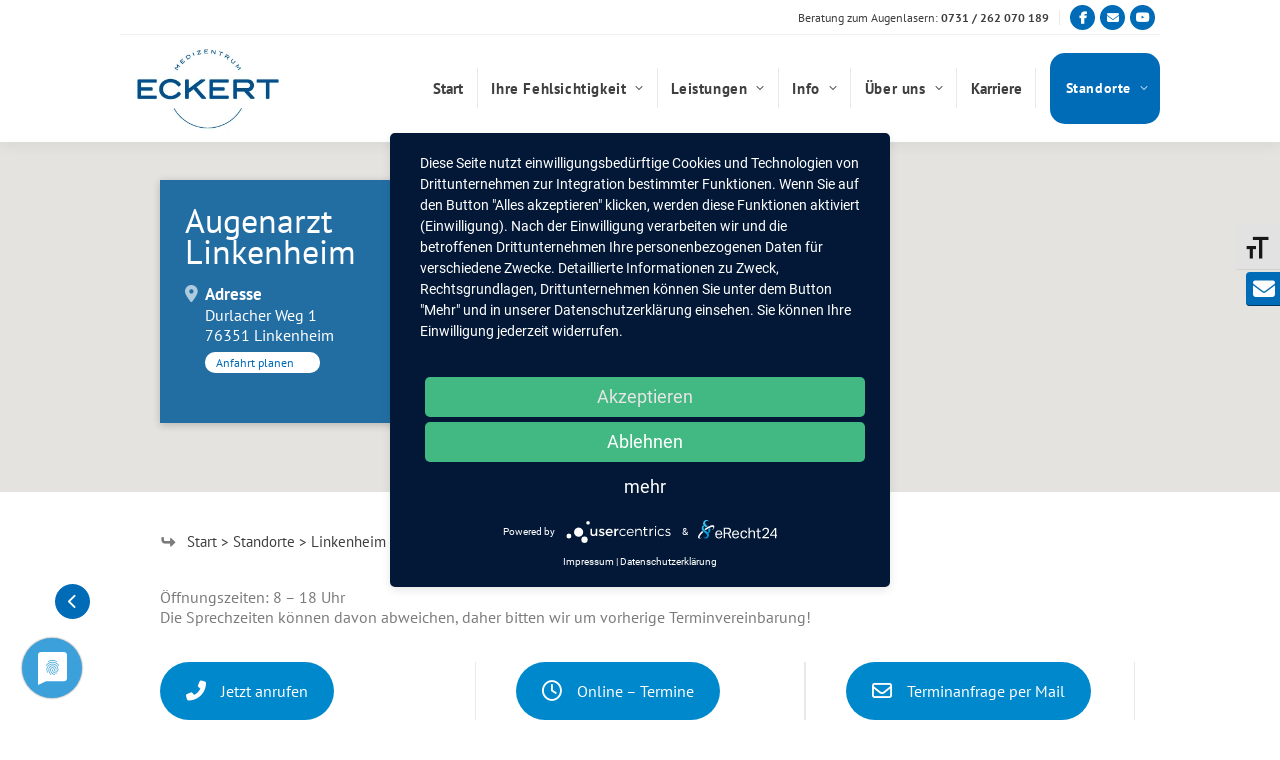

--- FILE ---
content_type: text/html; charset=UTF-8
request_url: https://augenzentrum-eckert.de/standorte/linkenheim/
body_size: 48320
content:
<!DOCTYPE html>
<!--[if lt IE 10 ]>
<html lang="de" class="old-ie no-js">
<![endif]-->
<!--[if !(IE 6) | !(IE 7) | !(IE 8)  ]><!-->
<html lang="de" class="no-js">
<!--<![endif]-->
<head>
	<meta charset="UTF-8" />
		<meta name="viewport" content="width=device-width, initial-scale=1, maximum-scale=1">
		<link rel="profile" href="http://gmpg.org/xfn/11" />
	<link rel="pingback" href="https://augenzentrum-eckert.de/xmlrpc.php" />
	<meta name='robots' content='index, follow, max-image-preview:large, max-snippet:-1, max-video-preview:-1' />

	<!-- This site is optimized with the Yoast SEO plugin v26.7 - https://yoast.com/wordpress/plugins/seo/ -->
	<title>Augenarzt Linkenheim - Augenzentrum Eckert | Termin vereinbaren</title>
	<meta name="description" content="Ihr Augenarzt in Linkenheim: Wir bieten umfassende Leistungen der modernen Augenheilkunde. Professionell ✓ freundlich ✓ kompetent." />
	<link rel="canonical" href="https://augenzentrum-eckert.de/standorte/linkenheim/" />
	<meta property="og:locale" content="de_DE" />
	<meta property="og:type" content="article" />
	<meta property="og:title" content="Augenarzt Linkenheim - Augenzentrum Eckert | Termin vereinbaren" />
	<meta property="og:description" content="Ihr Augenarzt in Linkenheim: Wir bieten umfassende Leistungen der modernen Augenheilkunde. Professionell ✓ freundlich ✓ kompetent." />
	<meta property="og:url" content="https://augenzentrum-eckert.de/standorte/linkenheim/" />
	<meta property="og:site_name" content="Augenzentrum Eckert" />
	<meta property="article:publisher" content="https://www.facebook.com/augenzentrumeckert/" />
	<meta property="article:modified_time" content="2025-10-23T12:14:04+00:00" />
	<meta property="og:image" content="https://augenzentrum-eckert.de/wp-content/uploads/2025/10/top-100-siegel-2025-724x1024.jpeg" />
	<meta name="twitter:card" content="summary_large_image" />
	<script type="application/ld+json" class="yoast-schema-graph">{"@context":"https://schema.org","@graph":[{"@type":"WebPage","@id":"https://augenzentrum-eckert.de/standorte/linkenheim/","url":"https://augenzentrum-eckert.de/standorte/linkenheim/","name":"Augenarzt Linkenheim - Augenzentrum Eckert | Termin vereinbaren","isPartOf":{"@id":"https://augenzentrum-eckert.de/#website"},"primaryImageOfPage":{"@id":"https://augenzentrum-eckert.de/standorte/linkenheim/#primaryimage"},"image":{"@id":"https://augenzentrum-eckert.de/standorte/linkenheim/#primaryimage"},"thumbnailUrl":"https://augenzentrum-eckert.de/wp-content/uploads/2025/10/top-100-siegel-2025-724x1024.jpeg","datePublished":"2020-12-11T14:18:46+00:00","dateModified":"2025-10-23T12:14:04+00:00","description":"Ihr Augenarzt in Linkenheim: Wir bieten umfassende Leistungen der modernen Augenheilkunde. Professionell ✓ freundlich ✓ kompetent.","breadcrumb":{"@id":"https://augenzentrum-eckert.de/standorte/linkenheim/#breadcrumb"},"inLanguage":"de","potentialAction":[{"@type":"ReadAction","target":["https://augenzentrum-eckert.de/standorte/linkenheim/"]}]},{"@type":"ImageObject","inLanguage":"de","@id":"https://augenzentrum-eckert.de/standorte/linkenheim/#primaryimage","url":"https://augenzentrum-eckert.de/wp-content/uploads/2025/10/top-100-siegel-2025.jpeg","contentUrl":"https://augenzentrum-eckert.de/wp-content/uploads/2025/10/top-100-siegel-2025.jpeg","width":1358,"height":1920,"caption":"Top-Innovator Auszeichnung 2025"},{"@type":"BreadcrumbList","@id":"https://augenzentrum-eckert.de/standorte/linkenheim/#breadcrumb","itemListElement":[{"@type":"ListItem","position":1,"name":"Startseite","item":"https://augenzentrum-eckert.de/"},{"@type":"ListItem","position":2,"name":"Standorte","item":"https://augenzentrum-eckert.de/standorte/"},{"@type":"ListItem","position":3,"name":"Linkenheim"}]},{"@type":"WebSite","@id":"https://augenzentrum-eckert.de/#website","url":"https://augenzentrum-eckert.de/","name":"Augenzentrum Eckert","description":"Ihr Augenarzt","publisher":{"@id":"https://augenzentrum-eckert.de/#organization"},"potentialAction":[{"@type":"SearchAction","target":{"@type":"EntryPoint","urlTemplate":"https://augenzentrum-eckert.de/?s={search_term_string}"},"query-input":{"@type":"PropertyValueSpecification","valueRequired":true,"valueName":"search_term_string"}}],"inLanguage":"de"},{"@type":"Organization","@id":"https://augenzentrum-eckert.de/#organization","name":"Augenzentrum Eckert","url":"https://augenzentrum-eckert.de/","logo":{"@type":"ImageObject","inLanguage":"de","@id":"https://augenzentrum-eckert.de/#/schema/logo/image/","url":"https://augenzentrum-eckert.de/wp-content/uploads/2019/06/MZ-Eckert-Logo-Pantone-5_blau.jpg","contentUrl":"https://augenzentrum-eckert.de/wp-content/uploads/2019/06/MZ-Eckert-Logo-Pantone-5_blau.jpg","width":315,"height":187,"caption":"Augenzentrum Eckert"},"image":{"@id":"https://augenzentrum-eckert.de/#/schema/logo/image/"},"sameAs":["https://www.facebook.com/augenzentrumeckert/","https://www.youtube.com/channel/UCH-Jn--FA7JoaleWlNWtE3Q"]}]}</script>
	<!-- / Yoast SEO plugin. -->


<link rel='dns-prefetch' href='//widgetlogic.org' />
<link rel='dns-prefetch' href='//maps.googleapis.com' />

<link rel="alternate" type="application/rss+xml" title="Augenzentrum Eckert &raquo; Feed" href="https://augenzentrum-eckert.de/feed/" />
<link rel="alternate" title="oEmbed (JSON)" type="application/json+oembed" href="https://augenzentrum-eckert.de/wp-json/oembed/1.0/embed?url=https%3A%2F%2Faugenzentrum-eckert.de%2Fstandorte%2Flinkenheim%2F" />
<link rel="alternate" title="oEmbed (XML)" type="text/xml+oembed" href="https://augenzentrum-eckert.de/wp-json/oembed/1.0/embed?url=https%3A%2F%2Faugenzentrum-eckert.de%2Fstandorte%2Flinkenheim%2F&#038;format=xml" />
<style id='wp-img-auto-sizes-contain-inline-css'>
img:is([sizes=auto i],[sizes^="auto," i]){contain-intrinsic-size:3000px 1500px}
/*# sourceURL=wp-img-auto-sizes-contain-inline-css */
</style>
<style id='wp-emoji-styles-inline-css'>

	img.wp-smiley, img.emoji {
		display: inline !important;
		border: none !important;
		box-shadow: none !important;
		height: 1em !important;
		width: 1em !important;
		margin: 0 0.07em !important;
		vertical-align: -0.1em !important;
		background: none !important;
		padding: 0 !important;
	}
/*# sourceURL=wp-emoji-styles-inline-css */
</style>
<style id='wp-block-library-inline-css'>
:root{--wp-block-synced-color:#7a00df;--wp-block-synced-color--rgb:122,0,223;--wp-bound-block-color:var(--wp-block-synced-color);--wp-editor-canvas-background:#ddd;--wp-admin-theme-color:#007cba;--wp-admin-theme-color--rgb:0,124,186;--wp-admin-theme-color-darker-10:#006ba1;--wp-admin-theme-color-darker-10--rgb:0,107,160.5;--wp-admin-theme-color-darker-20:#005a87;--wp-admin-theme-color-darker-20--rgb:0,90,135;--wp-admin-border-width-focus:2px}@media (min-resolution:192dpi){:root{--wp-admin-border-width-focus:1.5px}}.wp-element-button{cursor:pointer}:root .has-very-light-gray-background-color{background-color:#eee}:root .has-very-dark-gray-background-color{background-color:#313131}:root .has-very-light-gray-color{color:#eee}:root .has-very-dark-gray-color{color:#313131}:root .has-vivid-green-cyan-to-vivid-cyan-blue-gradient-background{background:linear-gradient(135deg,#00d084,#0693e3)}:root .has-purple-crush-gradient-background{background:linear-gradient(135deg,#34e2e4,#4721fb 50%,#ab1dfe)}:root .has-hazy-dawn-gradient-background{background:linear-gradient(135deg,#faaca8,#dad0ec)}:root .has-subdued-olive-gradient-background{background:linear-gradient(135deg,#fafae1,#67a671)}:root .has-atomic-cream-gradient-background{background:linear-gradient(135deg,#fdd79a,#004a59)}:root .has-nightshade-gradient-background{background:linear-gradient(135deg,#330968,#31cdcf)}:root .has-midnight-gradient-background{background:linear-gradient(135deg,#020381,#2874fc)}:root{--wp--preset--font-size--normal:16px;--wp--preset--font-size--huge:42px}.has-regular-font-size{font-size:1em}.has-larger-font-size{font-size:2.625em}.has-normal-font-size{font-size:var(--wp--preset--font-size--normal)}.has-huge-font-size{font-size:var(--wp--preset--font-size--huge)}.has-text-align-center{text-align:center}.has-text-align-left{text-align:left}.has-text-align-right{text-align:right}.has-fit-text{white-space:nowrap!important}#end-resizable-editor-section{display:none}.aligncenter{clear:both}.items-justified-left{justify-content:flex-start}.items-justified-center{justify-content:center}.items-justified-right{justify-content:flex-end}.items-justified-space-between{justify-content:space-between}.screen-reader-text{border:0;clip-path:inset(50%);height:1px;margin:-1px;overflow:hidden;padding:0;position:absolute;width:1px;word-wrap:normal!important}.screen-reader-text:focus{background-color:#ddd;clip-path:none;color:#444;display:block;font-size:1em;height:auto;left:5px;line-height:normal;padding:15px 23px 14px;text-decoration:none;top:5px;width:auto;z-index:100000}html :where(.has-border-color){border-style:solid}html :where([style*=border-top-color]){border-top-style:solid}html :where([style*=border-right-color]){border-right-style:solid}html :where([style*=border-bottom-color]){border-bottom-style:solid}html :where([style*=border-left-color]){border-left-style:solid}html :where([style*=border-width]){border-style:solid}html :where([style*=border-top-width]){border-top-style:solid}html :where([style*=border-right-width]){border-right-style:solid}html :where([style*=border-bottom-width]){border-bottom-style:solid}html :where([style*=border-left-width]){border-left-style:solid}html :where(img[class*=wp-image-]){height:auto;max-width:100%}:where(figure){margin:0 0 1em}html :where(.is-position-sticky){--wp-admin--admin-bar--position-offset:var(--wp-admin--admin-bar--height,0px)}@media screen and (max-width:600px){html :where(.is-position-sticky){--wp-admin--admin-bar--position-offset:0px}}

/*# sourceURL=wp-block-library-inline-css */
</style><style id='global-styles-inline-css'>
:root{--wp--preset--aspect-ratio--square: 1;--wp--preset--aspect-ratio--4-3: 4/3;--wp--preset--aspect-ratio--3-4: 3/4;--wp--preset--aspect-ratio--3-2: 3/2;--wp--preset--aspect-ratio--2-3: 2/3;--wp--preset--aspect-ratio--16-9: 16/9;--wp--preset--aspect-ratio--9-16: 9/16;--wp--preset--color--black: #000000;--wp--preset--color--cyan-bluish-gray: #abb8c3;--wp--preset--color--white: #FFF;--wp--preset--color--pale-pink: #f78da7;--wp--preset--color--vivid-red: #cf2e2e;--wp--preset--color--luminous-vivid-orange: #ff6900;--wp--preset--color--luminous-vivid-amber: #fcb900;--wp--preset--color--light-green-cyan: #7bdcb5;--wp--preset--color--vivid-green-cyan: #00d084;--wp--preset--color--pale-cyan-blue: #8ed1fc;--wp--preset--color--vivid-cyan-blue: #0693e3;--wp--preset--color--vivid-purple: #9b51e0;--wp--preset--color--accent: #0064ad;--wp--preset--color--dark-gray: #111;--wp--preset--color--light-gray: #767676;--wp--preset--gradient--vivid-cyan-blue-to-vivid-purple: linear-gradient(135deg,rgb(6,147,227) 0%,rgb(155,81,224) 100%);--wp--preset--gradient--light-green-cyan-to-vivid-green-cyan: linear-gradient(135deg,rgb(122,220,180) 0%,rgb(0,208,130) 100%);--wp--preset--gradient--luminous-vivid-amber-to-luminous-vivid-orange: linear-gradient(135deg,rgb(252,185,0) 0%,rgb(255,105,0) 100%);--wp--preset--gradient--luminous-vivid-orange-to-vivid-red: linear-gradient(135deg,rgb(255,105,0) 0%,rgb(207,46,46) 100%);--wp--preset--gradient--very-light-gray-to-cyan-bluish-gray: linear-gradient(135deg,rgb(238,238,238) 0%,rgb(169,184,195) 100%);--wp--preset--gradient--cool-to-warm-spectrum: linear-gradient(135deg,rgb(74,234,220) 0%,rgb(151,120,209) 20%,rgb(207,42,186) 40%,rgb(238,44,130) 60%,rgb(251,105,98) 80%,rgb(254,248,76) 100%);--wp--preset--gradient--blush-light-purple: linear-gradient(135deg,rgb(255,206,236) 0%,rgb(152,150,240) 100%);--wp--preset--gradient--blush-bordeaux: linear-gradient(135deg,rgb(254,205,165) 0%,rgb(254,45,45) 50%,rgb(107,0,62) 100%);--wp--preset--gradient--luminous-dusk: linear-gradient(135deg,rgb(255,203,112) 0%,rgb(199,81,192) 50%,rgb(65,88,208) 100%);--wp--preset--gradient--pale-ocean: linear-gradient(135deg,rgb(255,245,203) 0%,rgb(182,227,212) 50%,rgb(51,167,181) 100%);--wp--preset--gradient--electric-grass: linear-gradient(135deg,rgb(202,248,128) 0%,rgb(113,206,126) 100%);--wp--preset--gradient--midnight: linear-gradient(135deg,rgb(2,3,129) 0%,rgb(40,116,252) 100%);--wp--preset--font-size--small: 13px;--wp--preset--font-size--medium: 20px;--wp--preset--font-size--large: 36px;--wp--preset--font-size--x-large: 42px;--wp--preset--spacing--20: 0.44rem;--wp--preset--spacing--30: 0.67rem;--wp--preset--spacing--40: 1rem;--wp--preset--spacing--50: 1.5rem;--wp--preset--spacing--60: 2.25rem;--wp--preset--spacing--70: 3.38rem;--wp--preset--spacing--80: 5.06rem;--wp--preset--shadow--natural: 6px 6px 9px rgba(0, 0, 0, 0.2);--wp--preset--shadow--deep: 12px 12px 50px rgba(0, 0, 0, 0.4);--wp--preset--shadow--sharp: 6px 6px 0px rgba(0, 0, 0, 0.2);--wp--preset--shadow--outlined: 6px 6px 0px -3px rgb(255, 255, 255), 6px 6px rgb(0, 0, 0);--wp--preset--shadow--crisp: 6px 6px 0px rgb(0, 0, 0);}:where(.is-layout-flex){gap: 0.5em;}:where(.is-layout-grid){gap: 0.5em;}body .is-layout-flex{display: flex;}.is-layout-flex{flex-wrap: wrap;align-items: center;}.is-layout-flex > :is(*, div){margin: 0;}body .is-layout-grid{display: grid;}.is-layout-grid > :is(*, div){margin: 0;}:where(.wp-block-columns.is-layout-flex){gap: 2em;}:where(.wp-block-columns.is-layout-grid){gap: 2em;}:where(.wp-block-post-template.is-layout-flex){gap: 1.25em;}:where(.wp-block-post-template.is-layout-grid){gap: 1.25em;}.has-black-color{color: var(--wp--preset--color--black) !important;}.has-cyan-bluish-gray-color{color: var(--wp--preset--color--cyan-bluish-gray) !important;}.has-white-color{color: var(--wp--preset--color--white) !important;}.has-pale-pink-color{color: var(--wp--preset--color--pale-pink) !important;}.has-vivid-red-color{color: var(--wp--preset--color--vivid-red) !important;}.has-luminous-vivid-orange-color{color: var(--wp--preset--color--luminous-vivid-orange) !important;}.has-luminous-vivid-amber-color{color: var(--wp--preset--color--luminous-vivid-amber) !important;}.has-light-green-cyan-color{color: var(--wp--preset--color--light-green-cyan) !important;}.has-vivid-green-cyan-color{color: var(--wp--preset--color--vivid-green-cyan) !important;}.has-pale-cyan-blue-color{color: var(--wp--preset--color--pale-cyan-blue) !important;}.has-vivid-cyan-blue-color{color: var(--wp--preset--color--vivid-cyan-blue) !important;}.has-vivid-purple-color{color: var(--wp--preset--color--vivid-purple) !important;}.has-black-background-color{background-color: var(--wp--preset--color--black) !important;}.has-cyan-bluish-gray-background-color{background-color: var(--wp--preset--color--cyan-bluish-gray) !important;}.has-white-background-color{background-color: var(--wp--preset--color--white) !important;}.has-pale-pink-background-color{background-color: var(--wp--preset--color--pale-pink) !important;}.has-vivid-red-background-color{background-color: var(--wp--preset--color--vivid-red) !important;}.has-luminous-vivid-orange-background-color{background-color: var(--wp--preset--color--luminous-vivid-orange) !important;}.has-luminous-vivid-amber-background-color{background-color: var(--wp--preset--color--luminous-vivid-amber) !important;}.has-light-green-cyan-background-color{background-color: var(--wp--preset--color--light-green-cyan) !important;}.has-vivid-green-cyan-background-color{background-color: var(--wp--preset--color--vivid-green-cyan) !important;}.has-pale-cyan-blue-background-color{background-color: var(--wp--preset--color--pale-cyan-blue) !important;}.has-vivid-cyan-blue-background-color{background-color: var(--wp--preset--color--vivid-cyan-blue) !important;}.has-vivid-purple-background-color{background-color: var(--wp--preset--color--vivid-purple) !important;}.has-black-border-color{border-color: var(--wp--preset--color--black) !important;}.has-cyan-bluish-gray-border-color{border-color: var(--wp--preset--color--cyan-bluish-gray) !important;}.has-white-border-color{border-color: var(--wp--preset--color--white) !important;}.has-pale-pink-border-color{border-color: var(--wp--preset--color--pale-pink) !important;}.has-vivid-red-border-color{border-color: var(--wp--preset--color--vivid-red) !important;}.has-luminous-vivid-orange-border-color{border-color: var(--wp--preset--color--luminous-vivid-orange) !important;}.has-luminous-vivid-amber-border-color{border-color: var(--wp--preset--color--luminous-vivid-amber) !important;}.has-light-green-cyan-border-color{border-color: var(--wp--preset--color--light-green-cyan) !important;}.has-vivid-green-cyan-border-color{border-color: var(--wp--preset--color--vivid-green-cyan) !important;}.has-pale-cyan-blue-border-color{border-color: var(--wp--preset--color--pale-cyan-blue) !important;}.has-vivid-cyan-blue-border-color{border-color: var(--wp--preset--color--vivid-cyan-blue) !important;}.has-vivid-purple-border-color{border-color: var(--wp--preset--color--vivid-purple) !important;}.has-vivid-cyan-blue-to-vivid-purple-gradient-background{background: var(--wp--preset--gradient--vivid-cyan-blue-to-vivid-purple) !important;}.has-light-green-cyan-to-vivid-green-cyan-gradient-background{background: var(--wp--preset--gradient--light-green-cyan-to-vivid-green-cyan) !important;}.has-luminous-vivid-amber-to-luminous-vivid-orange-gradient-background{background: var(--wp--preset--gradient--luminous-vivid-amber-to-luminous-vivid-orange) !important;}.has-luminous-vivid-orange-to-vivid-red-gradient-background{background: var(--wp--preset--gradient--luminous-vivid-orange-to-vivid-red) !important;}.has-very-light-gray-to-cyan-bluish-gray-gradient-background{background: var(--wp--preset--gradient--very-light-gray-to-cyan-bluish-gray) !important;}.has-cool-to-warm-spectrum-gradient-background{background: var(--wp--preset--gradient--cool-to-warm-spectrum) !important;}.has-blush-light-purple-gradient-background{background: var(--wp--preset--gradient--blush-light-purple) !important;}.has-blush-bordeaux-gradient-background{background: var(--wp--preset--gradient--blush-bordeaux) !important;}.has-luminous-dusk-gradient-background{background: var(--wp--preset--gradient--luminous-dusk) !important;}.has-pale-ocean-gradient-background{background: var(--wp--preset--gradient--pale-ocean) !important;}.has-electric-grass-gradient-background{background: var(--wp--preset--gradient--electric-grass) !important;}.has-midnight-gradient-background{background: var(--wp--preset--gradient--midnight) !important;}.has-small-font-size{font-size: var(--wp--preset--font-size--small) !important;}.has-medium-font-size{font-size: var(--wp--preset--font-size--medium) !important;}.has-large-font-size{font-size: var(--wp--preset--font-size--large) !important;}.has-x-large-font-size{font-size: var(--wp--preset--font-size--x-large) !important;}
/*# sourceURL=global-styles-inline-css */
</style>

<style id='classic-theme-styles-inline-css'>
/*! This file is auto-generated */
.wp-block-button__link{color:#fff;background-color:#32373c;border-radius:9999px;box-shadow:none;text-decoration:none;padding:calc(.667em + 2px) calc(1.333em + 2px);font-size:1.125em}.wp-block-file__button{background:#32373c;color:#fff;text-decoration:none}
/*# sourceURL=/wp-includes/css/classic-themes.min.css */
</style>
<link rel="stylesheet" href="https://augenzentrum-eckert.de/wp-content/cache/minify/4fbae.css" media="all" />



<style id='events-manager-inline-css'>
body .em { --font-family : inherit; --font-weight : inherit; --font-size : 1em; --line-height : inherit; }
/*# sourceURL=events-manager-inline-css */
</style>
<link rel="stylesheet" href="https://augenzentrum-eckert.de/wp-content/cache/minify/a3813.css" media="all" />

<style id='wp-block-table-inline-css'>
.wp-block-table{overflow-x:auto}.wp-block-table table{border-collapse:collapse;width:100%}.wp-block-table thead{border-bottom:3px solid}.wp-block-table tfoot{border-top:3px solid}.wp-block-table td,.wp-block-table th{border:1px solid;padding:.5em}.wp-block-table .has-fixed-layout{table-layout:fixed;width:100%}.wp-block-table .has-fixed-layout td,.wp-block-table .has-fixed-layout th{word-break:break-word}.wp-block-table.aligncenter,.wp-block-table.alignleft,.wp-block-table.alignright{display:table;width:auto}.wp-block-table.aligncenter td,.wp-block-table.aligncenter th,.wp-block-table.alignleft td,.wp-block-table.alignleft th,.wp-block-table.alignright td,.wp-block-table.alignright th{word-break:break-word}.wp-block-table .has-subtle-light-gray-background-color{background-color:#f3f4f5}.wp-block-table .has-subtle-pale-green-background-color{background-color:#e9fbe5}.wp-block-table .has-subtle-pale-blue-background-color{background-color:#e7f5fe}.wp-block-table .has-subtle-pale-pink-background-color{background-color:#fcf0ef}.wp-block-table.is-style-stripes{background-color:initial;border-collapse:inherit;border-spacing:0}.wp-block-table.is-style-stripes tbody tr:nth-child(odd){background-color:#f0f0f0}.wp-block-table.is-style-stripes.has-subtle-light-gray-background-color tbody tr:nth-child(odd){background-color:#f3f4f5}.wp-block-table.is-style-stripes.has-subtle-pale-green-background-color tbody tr:nth-child(odd){background-color:#e9fbe5}.wp-block-table.is-style-stripes.has-subtle-pale-blue-background-color tbody tr:nth-child(odd){background-color:#e7f5fe}.wp-block-table.is-style-stripes.has-subtle-pale-pink-background-color tbody tr:nth-child(odd){background-color:#fcf0ef}.wp-block-table.is-style-stripes td,.wp-block-table.is-style-stripes th{border-color:#0000}.wp-block-table.is-style-stripes{border-bottom:1px solid #f0f0f0}.wp-block-table .has-border-color td,.wp-block-table .has-border-color th,.wp-block-table .has-border-color tr,.wp-block-table .has-border-color>*{border-color:inherit}.wp-block-table table[style*=border-top-color] tr:first-child,.wp-block-table table[style*=border-top-color] tr:first-child td,.wp-block-table table[style*=border-top-color] tr:first-child th,.wp-block-table table[style*=border-top-color]>*,.wp-block-table table[style*=border-top-color]>* td,.wp-block-table table[style*=border-top-color]>* th{border-top-color:inherit}.wp-block-table table[style*=border-top-color] tr:not(:first-child){border-top-color:initial}.wp-block-table table[style*=border-right-color] td:last-child,.wp-block-table table[style*=border-right-color] th,.wp-block-table table[style*=border-right-color] tr,.wp-block-table table[style*=border-right-color]>*{border-right-color:inherit}.wp-block-table table[style*=border-bottom-color] tr:last-child,.wp-block-table table[style*=border-bottom-color] tr:last-child td,.wp-block-table table[style*=border-bottom-color] tr:last-child th,.wp-block-table table[style*=border-bottom-color]>*,.wp-block-table table[style*=border-bottom-color]>* td,.wp-block-table table[style*=border-bottom-color]>* th{border-bottom-color:inherit}.wp-block-table table[style*=border-bottom-color] tr:not(:last-child){border-bottom-color:initial}.wp-block-table table[style*=border-left-color] td:first-child,.wp-block-table table[style*=border-left-color] th,.wp-block-table table[style*=border-left-color] tr,.wp-block-table table[style*=border-left-color]>*{border-left-color:inherit}.wp-block-table table[style*=border-style] td,.wp-block-table table[style*=border-style] th,.wp-block-table table[style*=border-style] tr,.wp-block-table table[style*=border-style]>*{border-style:inherit}.wp-block-table table[style*=border-width] td,.wp-block-table table[style*=border-width] th,.wp-block-table table[style*=border-width] tr,.wp-block-table table[style*=border-width]>*{border-style:inherit;border-width:inherit}
/*# sourceURL=https://augenzentrum-eckert.de/wp-includes/blocks/table/style.min.css */
</style>
<style id='wp-block-table-theme-inline-css'>
.wp-block-table{margin:0 0 1em}.wp-block-table td,.wp-block-table th{word-break:normal}.wp-block-table :where(figcaption){color:#555;font-size:13px;text-align:center}.is-dark-theme .wp-block-table :where(figcaption){color:#ffffffa6}
/*# sourceURL=https://augenzentrum-eckert.de/wp-includes/blocks/table/theme.min.css */
</style>
<style id='wp-block-spacer-inline-css'>
.wp-block-spacer{clear:both}
/*# sourceURL=https://augenzentrum-eckert.de/wp-includes/blocks/spacer/style.min.css */
</style>
<style id='wp-block-paragraph-inline-css'>
.is-small-text{font-size:.875em}.is-regular-text{font-size:1em}.is-large-text{font-size:2.25em}.is-larger-text{font-size:3em}.has-drop-cap:not(:focus):first-letter{float:left;font-size:8.4em;font-style:normal;font-weight:100;line-height:.68;margin:.05em .1em 0 0;text-transform:uppercase}body.rtl .has-drop-cap:not(:focus):first-letter{float:none;margin-left:.1em}p.has-drop-cap.has-background{overflow:hidden}:root :where(p.has-background){padding:1.25em 2.375em}:where(p.has-text-color:not(.has-link-color)) a{color:inherit}p.has-text-align-left[style*="writing-mode:vertical-lr"],p.has-text-align-right[style*="writing-mode:vertical-rl"]{rotate:180deg}
/*# sourceURL=https://augenzentrum-eckert.de/wp-includes/blocks/paragraph/style.min.css */
</style>
<link rel="stylesheet" href="https://augenzentrum-eckert.de/wp-content/cache/minify/846e0.css" media="all" />



<style id='wpa-toolbar-inline-css'>
.a11y-toolbar ul li button { font-size: 1em !important; }
/*# sourceURL=wpa-toolbar-inline-css */
</style>
<link rel="stylesheet" href="https://augenzentrum-eckert.de/wp-content/cache/minify/001bb.css" media="all" />

<style id='ui-fontsize.css-inline-css'>
html { --wpa-font-size: 150%; }
/*# sourceURL=ui-fontsize.css-inline-css */
</style>
<link rel="stylesheet" href="https://augenzentrum-eckert.de/wp-content/cache/minify/f2cd4.css" media="all" />

<style id='wpa-style-inline-css'>
:root { --admin-bar-top : 7px; }
/*# sourceURL=wpa-style-inline-css */
</style>
<link rel="stylesheet" href="https://augenzentrum-eckert.de/wp-content/cache/minify/b0143.css" media="all" />



















<script  src="https://augenzentrum-eckert.de/wp-content/cache/minify/127b0.js"></script>






<script id="jquery-ui-datepicker-js-after">
jQuery(function(jQuery){jQuery.datepicker.setDefaults({"closeText":"Schlie\u00dfen","currentText":"Heute","monthNames":["Januar","Februar","M\u00e4rz","April","Mai","Juni","Juli","August","September","Oktober","November","Dezember"],"monthNamesShort":["Jan.","Feb.","M\u00e4rz","Apr.","Mai","Juni","Juli","Aug.","Sep.","Okt.","Nov.","Dez."],"nextText":"Weiter","prevText":"Zur\u00fcck","dayNames":["Sonntag","Montag","Dienstag","Mittwoch","Donnerstag","Freitag","Samstag"],"dayNamesShort":["So.","Mo.","Di.","Mi.","Do.","Fr.","Sa."],"dayNamesMin":["S","M","D","M","D","F","S"],"dateFormat":"d. MM yy","firstDay":1,"isRTL":false});});
//# sourceURL=jquery-ui-datepicker-js-after
</script>
<script  src="https://augenzentrum-eckert.de/wp-content/cache/minify/19c2f.js"></script>






<script id="events-manager-js-extra">
var EM = {"ajaxurl":"https://augenzentrum-eckert.de/wp-admin/admin-ajax.php","locationajaxurl":"https://augenzentrum-eckert.de/wp-admin/admin-ajax.php?action=locations_search","firstDay":"1","locale":"de","dateFormat":"yy-mm-dd","ui_css":"https://augenzentrum-eckert.de/wp-content/plugins/events-manager/includes/css/jquery-ui/build.min.css","show24hours":"1","is_ssl":"1","autocomplete_limit":"10","calendar":{"breakpoints":{"small":560,"medium":908,"large":false},"month_format":"M Y"},"phone":"","datepicker":{"format":"d.m.Y","locale":"de"},"search":{"breakpoints":{"small":650,"medium":850,"full":false}},"url":"https://augenzentrum-eckert.de/wp-content/plugins/events-manager","assets":{"input.em-uploader":{"js":{"em-uploader":{"url":"https://augenzentrum-eckert.de/wp-content/plugins/events-manager/includes/js/em-uploader.js?v=7.2.3.1","event":"em_uploader_ready"}}},".em-event-editor":{"js":{"event-editor":{"url":"https://augenzentrum-eckert.de/wp-content/plugins/events-manager/includes/js/events-manager-event-editor.js?v=7.2.3.1","event":"em_event_editor_ready"}},"css":{"event-editor":"https://augenzentrum-eckert.de/wp-content/plugins/events-manager/includes/css/events-manager-event-editor.min.css?v=7.2.3.1"}},".em-recurrence-sets, .em-timezone":{"js":{"luxon":{"url":"luxon/luxon.js?v=7.2.3.1","event":"em_luxon_ready"}}},".em-booking-form, #em-booking-form, .em-booking-recurring, .em-event-booking-form":{"js":{"em-bookings":{"url":"https://augenzentrum-eckert.de/wp-content/plugins/events-manager/includes/js/bookingsform.js?v=7.2.3.1","event":"em_booking_form_js_loaded"}}},"#em-opt-archetypes":{"js":{"archetypes":"https://augenzentrum-eckert.de/wp-content/plugins/events-manager/includes/js/admin-archetype-editor.js?v=7.2.3.1","archetypes_ms":"https://augenzentrum-eckert.de/wp-content/plugins/events-manager/includes/js/admin-archetypes.js?v=7.2.3.1","qs":"qs/qs.js?v=7.2.3.1"}}},"cached":"1","google_maps_api":"AIzaSyC4xv7YzgHoY4e7DXBo1KoF-udhxeKF-Xw","bookingInProgress":"Bitte warte, w\u00e4hrend die Buchung abgeschickt wird.","tickets_save":"Ticket speichern","bookingajaxurl":"https://augenzentrum-eckert.de/wp-admin/admin-ajax.php","bookings_export_save":"Buchungen exportieren","bookings_settings_save":"Einstellungen speichern","booking_delete":"Bist du dir sicher, dass du es l\u00f6schen m\u00f6chtest?","booking_offset":"30","bookings":{"submit_button":{"text":{"default":"Jetzt anmelden","free":"Jetzt anmelden","payment":"Jetzt anmelden","processing":"Processing ..."}},"update_listener":""},"bb_full":"Ausverkauft","bb_book":"Jetzt anmelden","bb_booking":"Anmeldung l\u00e4uft ...","bb_booked":"Anmeldung abgesendet","bb_error":"Fehler bei der Anmeldung. Nochmal versuchen?","bb_cancel":"Stornieren","bb_canceling":"Stornieren ...","bb_cancelled":"Abgesagt","bb_cancel_error":"Stornierung Fehler. Nochmal versuchen?","txt_search":"Suche","txt_searching":"Suche...","txt_loading":"Wird geladen\u00a0\u2026","event_detach_warning":"Bist du sicher, dass du diese sich wiederholende Veranstaltung herausl\u00f6sen willst? Wenn du dies tun, verlierst du alle Buchungsinformationen und die alten wiederkehrenden Veranstaltung werden gel\u00f6scht.","delete_recurrence_warning":"Bist du sicher, dass du alle Wiederholungen dieser Veranstaltung l\u00f6schen willst? Alle Veranstaltungen werden in den Papierkorb verschoben.","disable_bookings_warning":"Bist du sicher, dass du Buchungen deaktivieren willst? Wenn du das tust und speicherst, wirst du alle bisherigen Buchungen verlieren. Wenn du nur weitere Buchungen verhindern willst, reduziere die Anzahl der verf\u00fcgbaren Pl\u00e4tze auf die Anzahl der bisherigen Buchungen.","booking_warning_cancel":"Bist du sicher, dass du deine Anmeldung stornieren willst?","cache":"1","api_nonce":"03d5aab89c","attendance_api_url":"https://augenzentrum-eckert.de/wp-json/events-manager/v1/attendance"};
//# sourceURL=events-manager-js-extra
</script>
<script  src="https://augenzentrum-eckert.de/wp-content/cache/minify/8c9ca.js"></script>



<script id="Popup.js-js-before">
var sgpbPublicUrl = "https:\/\/augenzentrum-eckert.de\/wp-content\/plugins\/popup-builder\/public\/";
var SGPB_JS_LOCALIZATION = {"imageSupportAlertMessage":"Only image files supported","pdfSupportAlertMessage":"Only pdf files supported","areYouSure":"Are you sure?","addButtonSpinner":"L","audioSupportAlertMessage":"Only audio files supported (e.g.: mp3, wav, m4a, ogg)","publishPopupBeforeElementor":"Please, publish the popup before starting to use Elementor with it!","publishPopupBeforeDivi":"Please, publish the popup before starting to use Divi Builder with it!","closeButtonAltText":"Close"};
//# sourceURL=Popup.js-js-before
</script>
<script  src="https://augenzentrum-eckert.de/wp-content/cache/minify/c9db6.js"></script>


<script id="PopupBuilder.js-js-before">
var SGPB_POPUP_PARAMS = {"popupTypeAgeRestriction":"ageRestriction","defaultThemeImages":{"1":"https:\/\/augenzentrum-eckert.de\/wp-content\/plugins\/popup-builder\/public\/img\/theme_1\/close.png","2":"https:\/\/augenzentrum-eckert.de\/wp-content\/plugins\/popup-builder\/public\/img\/theme_2\/close.png","3":"https:\/\/augenzentrum-eckert.de\/wp-content\/plugins\/popup-builder\/public\/img\/theme_3\/close.png","5":"https:\/\/augenzentrum-eckert.de\/wp-content\/plugins\/popup-builder\/public\/img\/theme_5\/close.png","6":"https:\/\/augenzentrum-eckert.de\/wp-content\/plugins\/popup-builder\/public\/img\/theme_6\/close.png"},"homePageUrl":"https:\/\/augenzentrum-eckert.de\/","isPreview":false,"convertedIdsReverse":[],"dontShowPopupExpireTime":365,"conditionalJsClasses":[],"disableAnalyticsGeneral":false};
var SGPB_JS_PACKAGES = {"packages":{"current":1,"free":1,"silver":2,"gold":3,"platinum":4},"extensions":{"geo-targeting":false,"advanced-closing":false}};
var SGPB_JS_PARAMS = {"ajaxUrl":"https:\/\/augenzentrum-eckert.de\/wp-admin\/admin-ajax.php","nonce":"f6ff6d3f4f"};
//# sourceURL=PopupBuilder.js-js-before
</script>
<script  src="https://augenzentrum-eckert.de/wp-content/cache/minify/bad13.js"></script>


<script  async src="https://augenzentrum-eckert.de/wp-content/cache/minify/8bf91.js"></script>

<script id="dt-above-fold-js-extra">
var dtLocal = {"themeUrl":"https://augenzentrum-eckert.de/wp-content/themes/dt-the7","passText":"Um diesen gesch\u00fctzten Eintrag anzusehen, geben Sie bitte das Passwort ein:","moreButtonText":{"loading":"Lade...","loadMore":"Mehr laden"},"postID":"10556","ajaxurl":"https://augenzentrum-eckert.de/wp-admin/admin-ajax.php","REST":{"baseUrl":"https://augenzentrum-eckert.de/wp-json/the7/v1","endpoints":{"sendMail":"/send-mail"}},"contactMessages":{"required":"One or more fields have an error. Please check and try again.","terms":"Please accept the privacy policy.","fillTheCaptchaError":"Please, fill the captcha."},"captchaSiteKey":"","ajaxNonce":"4630a9a03c","pageData":{"type":"page","template":null,"layout":null},"themeSettings":{"smoothScroll":"off","lazyLoading":false,"desktopHeader":{"height":105},"ToggleCaptionEnabled":"disabled","ToggleCaption":"Navigation","floatingHeader":{"showAfter":180,"showMenu":true,"height":60,"logo":{"showLogo":true,"html":"\u003Cimg class=\" preload-me\" src=\"https://augenzentrum-eckert.de/wp-content/uploads/2019/06/MZ-Eckert-Logo-Pantone-5_blau.jpg\" srcset=\"https://augenzentrum-eckert.de/wp-content/uploads/2019/06/MZ-Eckert-Logo-Pantone-5_blau.jpg 315w, https://augenzentrum-eckert.de/wp-content/uploads/2019/06/MZ-Eckert-Logo-Pantone-5_blau.jpg 315w\" width=\"315\" height=\"187\"   sizes=\"315px\" alt=\"Augenzentrum Eckert\" /\u003E","url":"https://augenzentrum-eckert.de/"}},"topLine":{"floatingTopLine":{"logo":{"showLogo":false,"html":""}}},"mobileHeader":{"firstSwitchPoint":1040,"secondSwitchPoint":767,"firstSwitchPointHeight":60,"secondSwitchPointHeight":60,"mobileToggleCaptionEnabled":"disabled","mobileToggleCaption":"Menu"},"stickyMobileHeaderFirstSwitch":{"logo":{"html":"\u003Cimg class=\" preload-me\" src=\"https://augenzentrum-eckert.de/wp-content/uploads/2019/06/MZ-Eckert-Logo-Pantone-5_blau.jpg\" srcset=\"https://augenzentrum-eckert.de/wp-content/uploads/2019/06/MZ-Eckert-Logo-Pantone-5_blau.jpg 315w, https://augenzentrum-eckert.de/wp-content/uploads/2019/06/MZ-Eckert-Logo-Pantone-5_blau.jpg 315w\" width=\"315\" height=\"187\"   sizes=\"315px\" alt=\"Augenzentrum Eckert\" /\u003E"}},"stickyMobileHeaderSecondSwitch":{"logo":{"html":"\u003Cimg class=\" preload-me\" src=\"https://augenzentrum-eckert.de/wp-content/uploads/2019/06/MZ-Eckert-Logo-Pantone-5_blau.jpg\" srcset=\"https://augenzentrum-eckert.de/wp-content/uploads/2019/06/MZ-Eckert-Logo-Pantone-5_blau.jpg 315w, https://augenzentrum-eckert.de/wp-content/uploads/2019/06/MZ-Eckert-Logo-Pantone-5_blau.jpg 315w\" width=\"315\" height=\"187\"   sizes=\"315px\" alt=\"Augenzentrum Eckert\" /\u003E"}},"sidebar":{"switchPoint":970},"boxedWidth":"1280px"},"VCMobileScreenWidth":"768"};
var dtShare = {"shareButtonText":{"facebook":"Share on Facebook","twitter":"Share on X","pinterest":"Pin it","linkedin":"Share on Linkedin","whatsapp":"Share on Whatsapp"},"overlayOpacity":"85"};
//# sourceURL=dt-above-fold-js-extra
</script>
<script  src="https://augenzentrum-eckert.de/wp-content/cache/minify/45173.js"></script>




<script src="https://maps.googleapis.com/maps/api/js?key=AIzaSyC4xv7YzgHoY4e7DXBo1KoF-udhxeKF-Xw" id="ultimate-vc-addons-googleapis-js"></script>
<script></script><link rel="https://api.w.org/" href="https://augenzentrum-eckert.de/wp-json/" /><link rel="alternate" title="JSON" type="application/json" href="https://augenzentrum-eckert.de/wp-json/wp/v2/pages/10556" /><link rel="EditURI" type="application/rsd+xml" title="RSD" href="https://augenzentrum-eckert.de/xmlrpc.php?rsd" />
<meta name="generator" content="WordPress 6.9" />
<link rel='shortlink' href='https://augenzentrum-eckert.de/?p=10556' />
		<style type="text/css">
			.em-coupon-message { display:inline-block; margin:5px 0 0; }
			.em-coupon-success { color:green; }
			.em-coupon-error { color:red; }
			.em-cart-coupons-form .em-coupon-message{ margin:0 20px 0 0; }
			.em-coupon-error .em-icon {
				background-color: red;
				-webkit-mask-image: var(--icon-cross-circle);
				mask-image: var(--icon-cross-circle);
			}
			.em-coupon-success .em-icon {
				background-color: green;
				-webkit-mask-image: var(--icon-checkmark-circle);
				mask-image: var(--icon-checkmark-circle);
			}
			.em-coupon-code.loading {
				background: var(--icon-spinner) calc(100% - 10px) 50% no-repeat;
				background-size: 20px;
			}
		</style>
		<meta name="generator" content="Powered by WPBakery Page Builder - drag and drop page builder for WordPress."/>
<meta name="generator" content="Powered by Slider Revolution 6.7.38 - responsive, Mobile-Friendly Slider Plugin for WordPress with comfortable drag and drop interface." />
<!-- Google Tag Manager -->
<script>(function(w,d,s,l,i){w[l]=w[l]||[];w[l].push({'gtm.start':
new Date().getTime(),event:'gtm.js'});var f=d.getElementsByTagName(s)[0],
j=d.createElement(s),dl=l!='dataLayer'?'&l='+l:'';j.async=true;j.src=
'https://www.googletagmanager.com/gtm.js?id='+i+dl;f.parentNode.insertBefore(j,f);
})(window,document,'script','dataLayer','GTM-WL4MSX2');</script>
<!-- End Google Tag Manager 
<script type="application/javascript" src="https://privacy-proxy.usercentrics.eu/latest/uc-block.bundle.js"></script>-->
<script type="text/javascript">
jQuery(document).ready(function(){
	
	
	
});

</script>
 <!-- Google Analytics 
        <script>      
                    window.ga=window.ga||function(){(ga.q=ga.q||[]).push(arguments)};ga.l=+new Date;
                    ga('create', 'GTM-5QCRSS', 'auto');
                    ga('set', 'anonymizeIp', true);
                    ga('send', 'pageview');
                    </script>
        <script async src='https://www.google-analytics.com/analytics.js'></script>        
       End Google Analytics --><link rel="icon" href="https://augenzentrum-eckert.de/wp-content/uploads/2024/07/favicon.ico" type="image/x-icon" sizes="16x16"/><link rel="icon" href="https://augenzentrum-eckert.de/wp-content/uploads/2024/07/favicon-32x32-1.png" type="image/png" sizes="32x32"/><link rel="apple-touch-icon" href="https://augenzentrum-eckert.de/wp-content/uploads/2024/07/apple-touch-icon-60x60-1.png"><link rel="apple-touch-icon" sizes="76x76" href="https://augenzentrum-eckert.de/wp-content/uploads/2024/07/apple-touch-icon-76x76-1.png"><link rel="apple-touch-icon" sizes="120x120" href="https://augenzentrum-eckert.de/wp-content/uploads/2024/07/apple-touch-icon-120x120-1.png"><link rel="apple-touch-icon" sizes="152x152" href="https://augenzentrum-eckert.de/wp-content/uploads/2024/07/apple-touch-icon-152x152-1.png"><script>function setREVStartSize(e){
			//window.requestAnimationFrame(function() {
				window.RSIW = window.RSIW===undefined ? window.innerWidth : window.RSIW;
				window.RSIH = window.RSIH===undefined ? window.innerHeight : window.RSIH;
				try {
					var pw = document.getElementById(e.c).parentNode.offsetWidth,
						newh;
					pw = pw===0 || isNaN(pw) || (e.l=="fullwidth" || e.layout=="fullwidth") ? window.RSIW : pw;
					e.tabw = e.tabw===undefined ? 0 : parseInt(e.tabw);
					e.thumbw = e.thumbw===undefined ? 0 : parseInt(e.thumbw);
					e.tabh = e.tabh===undefined ? 0 : parseInt(e.tabh);
					e.thumbh = e.thumbh===undefined ? 0 : parseInt(e.thumbh);
					e.tabhide = e.tabhide===undefined ? 0 : parseInt(e.tabhide);
					e.thumbhide = e.thumbhide===undefined ? 0 : parseInt(e.thumbhide);
					e.mh = e.mh===undefined || e.mh=="" || e.mh==="auto" ? 0 : parseInt(e.mh,0);
					if(e.layout==="fullscreen" || e.l==="fullscreen")
						newh = Math.max(e.mh,window.RSIH);
					else{
						e.gw = Array.isArray(e.gw) ? e.gw : [e.gw];
						for (var i in e.rl) if (e.gw[i]===undefined || e.gw[i]===0) e.gw[i] = e.gw[i-1];
						e.gh = e.el===undefined || e.el==="" || (Array.isArray(e.el) && e.el.length==0)? e.gh : e.el;
						e.gh = Array.isArray(e.gh) ? e.gh : [e.gh];
						for (var i in e.rl) if (e.gh[i]===undefined || e.gh[i]===0) e.gh[i] = e.gh[i-1];
											
						var nl = new Array(e.rl.length),
							ix = 0,
							sl;
						e.tabw = e.tabhide>=pw ? 0 : e.tabw;
						e.thumbw = e.thumbhide>=pw ? 0 : e.thumbw;
						e.tabh = e.tabhide>=pw ? 0 : e.tabh;
						e.thumbh = e.thumbhide>=pw ? 0 : e.thumbh;
						for (var i in e.rl) nl[i] = e.rl[i]<window.RSIW ? 0 : e.rl[i];
						sl = nl[0];
						for (var i in nl) if (sl>nl[i] && nl[i]>0) { sl = nl[i]; ix=i;}
						var m = pw>(e.gw[ix]+e.tabw+e.thumbw) ? 1 : (pw-(e.tabw+e.thumbw)) / (e.gw[ix]);
						newh =  (e.gh[ix] * m) + (e.tabh + e.thumbh);
					}
					var el = document.getElementById(e.c);
					if (el!==null && el) el.style.height = newh+"px";
					el = document.getElementById(e.c+"_wrapper");
					if (el!==null && el) {
						el.style.height = newh+"px";
						el.style.display = "block";
					}
				} catch(e){
					console.log("Failure at Presize of Slider:" + e)
				}
			//});
		  };</script>
		<style id="wp-custom-css">
			/* Centered Image */
.centered-image {
    display: block; 
    margin-left: auto;
    margin-right: auto;
}
/* Caption Bilder WP center + margin 

.wp-caption-text {
	text-align: center;
	margin-top: 5px;
}
*/
/* jameda Widget auf Standort-Seite ausblenden */
.page-id-14 .kompetenz-team-wrapper-all-sites {display:none;}
/* Abstand Augenzentrum Shop Footer */
.footer #menu-item-19811 {margin-top: 20px !important;}

/* */

.sgpb-theme-1-content {
    box-shadow: rgb(0 116 173 / 100%) 0 0 0 14px !important;

}
.icons   {
    font: normal 14px 'Font Awesome 5 Free' !important;
    

}

/*blendet großes Jameda-Siegel auf mobile Devices aus und kleines Jameda-Siegel auf Desktop Devices ein*/
@media (max-width: 800px){
	#desktop_jameda_siegel{
			display: block;
   width: 50%;
		margin-top:-40px;
		margin-left:-30px;
	}
	#mobile_jameda_siegel{
		display: none;
	}
}

/*blendet kleines Jameda-Siegel auf mobile Devices aus und großes Jameda-Siegel auf Desktop Devices ein*/
@media (min-width: 800px){
	#desktop_jameda_siegel{
		display: block;
		margin-top:-25px;
	}
	#mobile_jameda_siegel{
		display:none;
	}
}


/*stellt Jameda-Siegel und Kompetenz-Team nebeneinander dar*/
.jameda-wrapper-img {
    display: inline-table;
		top: 15px;
}



/*tg-sidebar-kontakt-button-wrapper2 {
	display: block!important;
	margin-top:10px!important;
	margin-bottom:0px!important;
}*/

/*erhöht Z-Index von Jameda-Siegel*/
.kompetenz-team-wrapper-all-sites {
    z-index: 100;
}


/*Verkleinert Jameda Logo auf Smartphones*/
@media (max-width: 749px){
.kompetenz-team-wrapper-all-sites .jameda-wrapper-img {
    width: 80px;
    position: absolute;
    right: 0;
	  top: 25px;
}
}
/*Seite "Behandlung Grauer Star": fügt Rahmen um Erklärung zu Laser hinzu*/

/*iPad Mini*/
@media (min-width: 750px) and (max-width: 799px){
	
	#blauer-rahmen {
    width: 194px !important;
    margin-left: -32px !important;
}
	#blauer-hintergrund {
    width: 232px !important;
    margin-left: -36px !important;
}
	
}
/*iPad Air*/
@media (min-width: 800px) and (max-width: 850px){
	
	#blauer-rahmen {
    width: 194px!important;
    margin-left: -50px !important;
}
	#blauer-hintergrund {
    width: 232px !important;
    margin-left: -69px !important;
}
	
}
#blauer-rahmen {
    border: 4px solid #0063af;
    width: 165px;
    left: -50px !important;
    margin-left: -13px;
	padding:5px 5px 5px 5px;
}
/*Seite "Behandlung Grauer Star": fügt Hintergrund um Erklärung zu Laser Plus hinzu*/
#blauer-hintergrund {
    background-color: #69acdf;
    color: white;
    width: 205px;
    margin-left: -11px;
    height: 160px;
	padding:5px 5px 5px 5px;
}

/*-------------------*/
/*Seite "Behandlung Grauer Star" -> Sidebar; erweitert Linenlänge, sodass die Textlinie nicht umbricht*/
.page-template-template-standort-page .tg-sidebar-links-wrapper {
    max-width: 500px;
    width: 500px;
}
.page-template-template-standort-page #main .sidebar-verzeichnis .sidebar-verzeichnis-links li a:before {
	display: inline;
}
.page-template-template-standort-page #main .sidebar-verzeichnis .sidebar-verzeichnis-links li a {
    margin-bottom: 5px;
}
/*-------------------*/



.branding a img, .branding img, img.preload-me {
    max-width: 180px;
}
.preload-me{ 
width: 180px;
height: auto;
}

.dt-mega-menu-wrap ul li > a{ 
margin-bottom:0px!important;
	padding-top:0px!important;
}

/*.menu-item-153 .sub-nav li:nth-of-type(2){ 
display:block!important;
}
.menu-item-153 .sub-nav li:nth-of-type(2) .sub-nav{ 
display:block!important;
}

.menu-item-6347 .sub-nav{ 
display:block!important;
}*/

.st-accordion > ul li > a *{
    color: #c5c5c5!important;
}

.page-template-template-standort-page #main .tg-standort-uebersicht-top .vc_column_container .tg-headline-telefon-wrapper .tg-headline-top:before,
.page-template-template-standort-page #main .tg-standort-uebersicht-top .vc_column_container .tg-headline-oeffnungszeiten-wrapper .tg-headline-top:before {
background-color: #D0D0D0;
position: absolute;
right: -5px;

}


.sp-dsgvo-privacy-popup {
   
    font-family: 'PT Sans';
    
}

.social-icons-top-bar a{
    margin-right: 5px;
}

:root {
	  --the7-base-font-big: 16px "PT Sans", Helvetica, Arial, Verdana, sans-serif;
  --the7-accent-bg-color: #0064ad;
  --the7-accent-color: #0064ad;
  --the7-additional-logo-elements-font-family: "Open Sans", Helvetica, Arial, Verdana, sans-serif;
  --the7-additional-logo-elements-font-size: 20px;
  --the7-additional-logo-elements-icon-size: 0px;
  --the7-additional-menu-elements-color: #262b2e;
  --the7-additional-menu-elements-font-family: "Open Sans", Helvetica, Arial, Verdana, sans-serif;
  --the7-additional-menu-elements-font-size: 14px;
  --the7-additional-menu-elements-font-weight: 600;
  --the7-additional-menu-elements-icon-color: #262b2e;
  --the7-additional-menu-elements-icon-size: 16px;
  --the7-base-border-radius: 0px;
  --the7-base-color: #7c7c7c;
  --the7-base-font-family: "PT Sans", Helvetica, Arial, Verdana, sans-serif;
  --the7-base-font-size: 14px;
  --the7-base-line-height: 24px;
  --the7-beautiful-loading-bg-2: 135deg, rgba(50,122,173,0.77) 30%, rgba(0,100,173,0.77) 100%;
  --the7-beautiful-loading-bg: rgba(50,122,173,0.77);
  --the7-beautiful-spinner-color: #ffffff;
  --the7-big-button-border-radius: 5px;
  --the7-body-bg-attachment: fixed;
  --the7-body-bg-color: #ffffff;
  --the7-body-bg-image: none;
  --the7-body-bg-position-x: center;
  --the7-body-bg-position-y: center;
  --the7-body-bg-repeat: no-repeat;
  --the7-body-bg-size: cover;
  --the7-border-radius-size: 0px;
  --the7-bottom-bar-bottom-padding: 10px;
  --the7-bottom-bar-height: 60px;
  --the7-bottom-bar-line-size: 1px;
  --the7-bottom-bar-menu-switch: 778px;
  --the7-bottom-bar-switch: 990px;
  --the7-bottom-bar-top-padding: 10px;
  --the7-bottom-bg-color: rgba(179,181,182,0.32);
  --the7-bottom-bg-image: none;
  --the7-bottom-bg-position-x: center;
  --the7-bottom-bg-position-y: top;
  --the7-bottom-bg-repeat: repeat;
  --the7-bottom-color: #b3b5b6;
  --the7-bottom-content-padding: 0px;
  --the7-bottom-input-border-width: 1px;
  --the7-bottom-input-padding: 5px;
  --the7-bottom-logo-bottom-padding: 7px;
  --the7-bottom-logo-left-padding: 0px;
  --the7-bottom-logo-right-padding: 20px;
  --the7-bottom-logo-top-padding: 7px;
  --the7-bottom-overlay-content-padding: 0px;
  --the7-box-width: 1280px;
  --the7-breadcrumbs-bg-color: rgba(255,255,255,0.2);
  --the7-breadcrumbs-border-color: rgba(255,255,255,0.5);
  --the7-breadcrumbs-border-radius: 0px;
  --the7-breadcrumbs-border-width: 0px;
  --the7-breadcrumbs-font-family: "PT Sans", Helvetica, Arial, Verdana, sans-serif;
  --the7-breadcrumbs-font-size: 15px;
  --the7-breadcrumbs-line-height: 20px;
  --the7-breadcrumbs-margin-bottom: 0px;
  --the7-breadcrumbs-margin-left: 0px;
  --the7-breadcrumbs-margin-right: 0px;
  --the7-breadcrumbs-margin-top: 0px;
  --the7-breadcrumbs-padding-bottom: 2px;
  --the7-breadcrumbs-padding-left: 12px;
  --the7-breadcrumbs-padding-right: 12px;
  --the7-breadcrumbs-padding-top: 3px;
  --the7-breadcrumbs-text-transform: none;
  --the7-btn-bg-color: #0064ad;
  --the7-btn-border-color: #0064ad;
  --the7-btn-border-hover-color: #0064ad;
  --the7-btn-color: #ffffff;
  --the7-btn-hover-bg-color-2: 135deg, #1cd9ea 30%, #0ca2e0 100%;
  --the7-btn-hover-bg-color: #1cd9ea;
  --the7-btn-hover-color: #ffffff;
  --the7-btn-l-border-radius: 5px;
  --the7-btn-l-border-width: 0px;
  --the7-btn-l-font-family: "PT Sans", Helvetica, Arial, Verdana, sans-serif;
  --the7-btn-l-font-size: 18px;
  --the7-btn-l-icon-size: 18px;
  --the7-btn-l-letter-spacing: 0px;
  --the7-btn-l-line-height: 20px;
  --the7-btn-l-min-height: 1px;
  --the7-btn-l-min-width: 1px;
  --the7-btn-l-padding-bottom: 16px;
  --the7-btn-l-padding-left: 24px;
  --the7-btn-l-padding-right: 24px;
  --the7-btn-l-padding-top: 17px;
  --the7-btn-l-text-transform: none;
  --the7-btn-m-border-radius: 4px;
  --the7-btn-m-border-width: 0px;
  --the7-btn-m-font-family: "PT Sans", Helvetica, Arial, Verdana, sans-serif;
  --the7-btn-m-font-size: 14px;
  --the7-btn-m-icon-size: 14px;
  --the7-btn-m-letter-spacing: 0px;
  --the7-btn-m-line-height: 16px;
  --the7-btn-m-min-height: 1px;
  --the7-btn-m-min-width: 1px;
  --the7-btn-m-padding-bottom: 11px;
  --the7-btn-m-padding-left: 18px;
  --the7-btn-m-padding-right: 18px;
  --the7-btn-m-padding-top: 12px;
  --the7-btn-m-text-transform: none;
  --the7-btn-s-border-radius: 3px;
  --the7-btn-s-border-width: 0px;
  --the7-btn-s-font-family: "PT Sans", Helvetica, Arial, Verdana, sans-serif;
  --the7-btn-s-font-size: 12px;
  --the7-btn-s-icon-size: 12px;
  --the7-btn-s-letter-spacing: 0px;
  --the7-btn-s-line-height: 14px;
  --the7-btn-s-min-height: 1px;
  --the7-btn-s-min-width: 1px;
  --the7-btn-s-padding-bottom: 7px;
  --the7-btn-s-padding-left: 14px;
  --the7-btn-s-padding-right: 14px;
  --the7-btn-s-padding-top: 8px;
  --the7-btn-s-text-transform: none;
  --the7-button-shadow-blur: 10px;
  --the7-button-shadow-color: rgba(0,0,0,0);
  --the7-button-shadow-horizontal: 0px;
  --the7-button-shadow-hover-blur: 10px;
  --the7-button-shadow-hover-color: rgba(0,0,0,0);
  --the7-button-shadow-hover-horizontal: 0px;
  --the7-button-shadow-hover-spread: 0px;
  --the7-button-shadow-hover-vertical: 0px;
  --the7-button-shadow-spread: 0px;
  --the7-button-shadow-vertical: 0px;
  --the7-classic-menu-bottom-margin: 0px;
  --the7-close-menu-caption-color-hover: #000000;
  --the7-close-menu-caption-color: #000000;
  --the7-close-menu-caption-font-family: "Roboto", Helvetica, Arial, Verdana, sans-serif;
  --the7-close-menu-caption-font-size: 16px;
  --the7-close-menu-caption-gap: 20px;
  --the7-close-menu-caption-text-transform: uppercase;
  --the7-close-mobile-menu-caption-color-hover: #ffffff;
  --the7-close-mobile-menu-caption-color: #ffffff;
  --the7-close-mobile-menu-caption-font-family: "Roboto", Helvetica, Arial, Verdana, sans-serif;
  --the7-close-mobile-menu-caption-font-size: 16px;
  --the7-close-mobile-menu-caption-gap: 10px;
  --the7-close-mobile-menu-caption-text-transform: none;
  --the7-content-boxes-bg: rgba(242,243,243,0.9);
  --the7-content-width: 1040px;
  --the7-divider-bg-color: rgba(0,0,0,0);
  --the7-divider-color: rgba(204,204,204,0.5);
  --the7-filter-border-radius: 100px;
  --the7-filter-decoration-line-size: 2px;
  --the7-filter-font-family: "PT Sans", Helvetica, Arial, Verdana, sans-serif;
  --the7-filter-font-size: 13px;
  --the7-filter-item-margin-bottom: 0px;
  --the7-filter-item-margin-left: 0px;
  --the7-filter-item-margin-right: 5px;
  --the7-filter-item-margin-top: 0px;
  --the7-filter-item-padding-bottom: 6px;
  --the7-filter-item-padding-left: 16px;
  --the7-filter-item-padding-right: 15px;
  --the7-filter-item-padding-top: 6px;
  --the7-filter-pointer-bg-radius: 100px;
  --the7-filter-pointer-border-width: 2px;
  --the7-filter-text-transform: none;
  --the7-first-switch-header-padding-left: 20px;
  --the7-first-switch-header-padding-right: 20px;
  --the7-first-switch-mobile-header-height: 60px;
  --the7-first-switch: 1040px;
  --the7-float-menu-bg: #ffffff;
  --the7-float-menu-height: 60px;
  --the7-float-menu-line-decoration-color: #dd3333;
  --the7-float-menu-line-decoration-size: 1px;
  --the7-floating-header-bg-image: none;
  --the7-floating-header-bg-position-x: center;
  --the7-floating-header-bg-position-y: center;
  --the7-floating-header-bg-repeat: repeat;
  --the7-floating-header-bg-size: auto;
  --the7-floating-logo-bottom-padding: 6px;
  --the7-floating-logo-left-padding: 0px;
  --the7-floating-logo-right-padding: 25px;
  --the7-floating-logo-top-padding: 6px;
  --the7-floating-menu-active-last-color: #0064ad;
  --the7-floating-menu-color-active: #0064ad;
  --the7-floating-menu-color-hover: #0064ad;
  --the7-floating-menu-color: #3f3f3f;
  --the7-floating-menu-hover-last-color: #0064ad;
  --the7-floating-mixed-logo-bottom-padding: 0px;
  --the7-floating-mixed-logo-left-padding: 0px;
  --the7-floating-mixed-logo-right-padding: 0px;
  --the7-floating-mixed-logo-top-padding: 0px;
  --the7-floating-mobile-logo-bottom-padding: 0px;
  --the7-floating-mobile-logo-left-padding: 0px;
  --the7-floating-mobile-logo-right-padding: 0px;
  --the7-floating-mobile-logo-top-padding: 0px;
  --the7-footer-bg-color: #3f3f3f;
  --the7-footer-bg-image: none;
  --the7-footer-bg-position-x: center;
  --the7-footer-bg-position-y: top;
  --the7-footer-bg-repeat: repeat;
  --the7-footer-bottom-padding: 10px;
  --the7-footer-decoration-line-size: 1px;
  --the7-footer-left-padding: 40px;
  --the7-footer-outline-color: rgba(129,215,66,0.96);
  --the7-footer-right-padding: 40px;
  --the7-footer-switch-colums: 767px;
  --the7-footer-switch: 767px;
  --the7-footer-top-padding: 20px;
  --the7-general-border-radius: 0px;
  --the7-general-title-responsiveness: 990px;
  --the7-h1-color: #3f3f3f;
  --the7-h1-font-family: "PT Sans", Helvetica, Arial, Verdana, sans-serif;
  --the7-h1-font-size-desktop: 34px;
  --the7-h1-font-size: 34px;
  --the7-h1-line-height-desktop: 31px;
  --the7-h1-line-height: 31px;
  --the7-h1-text-transform: none;
  --the7-h2-color: #3f3f3f;
  --the7-h2-font-family: "PT Sans", Helvetica, Arial, Verdana, sans-serif;
  --the7-h2-font-size-desktop: 30px;
  --the7-h2-font-size: 30px;
  --the7-h2-line-height-desktop: 31px;
  --the7-h2-line-height: 31px;
  --the7-h2-text-transform: none;
  --the7-h3-color: #3f3f3f;
  --the7-h3-font-family: "PT Sans", Helvetica, Arial, Verdana, sans-serif;
  --the7-h3-font-size-desktop: 30px;
  --the7-h3-font-size: 30px;
  --the7-h3-line-height-desktop: 32px;
  --the7-h3-line-height: 32px;
  --the7-h3-text-transform: none;
  --the7-h4-color: #3f3f3f;
  --the7-h4-font-family: "PT Sans", Helvetica, Arial, Verdana, sans-serif;
  --the7-h4-font-size-desktop: 18px;
  --the7-h4-font-size: 18px;
  --the7-h4-line-height-desktop: 26px;
  --the7-h4-line-height: 26px;
  --the7-h4-text-transform: none;
  --the7-h5-color: #3f3f3f;
  --the7-h5-font-family: "PT Sans", Helvetica, Arial, Verdana, sans-serif;
  --the7-h5-font-size-desktop: 15px;
  --the7-h5-font-size: 15px;
  --the7-h5-line-height-desktop: 25px;
  --the7-h5-line-height: 25px;
  --the7-h5-text-transform: none;
  --the7-h6-color: #3f3f3f;
  --the7-h6-font-family: "Droid Serif", Helvetica, Arial, Verdana, sans-serif;
  --the7-h6-font-size-desktop: 13px;
  --the7-h6-font-size: 13px;
  --the7-h6-line-height-desktop: 25px;
  --the7-h6-line-height: 25px;
  --the7-h6-text-transform: none;
  --the7-hamburger-border-width: 0px;
  --the7-hamburger-close-border-radius: 0px;
  --the7-hamburger-close-border-width: 0px;
  --the7-hamburger-mobile-close-border-radius: 0px;
  --the7-hamburger-mobile-close-border-width: 0px;
  --the7-header-bg-color: #ffffff;
  --the7-header-bg-image: none;
  --the7-header-bg-position-x: center;
  --the7-header-bg-position-y: center;
  --the7-header-bg-repeat: repeat;
  --the7-header-bg-size: auto;
  --the7-header-classic-menu-line-size: 1px;
  --the7-header-decoration-size: 1px;
  --the7-header-decoration: #dd3333;
  --the7-header-height: 105px;
  --the7-header-left-padding: 40px;
  --the7-header-mobile-left-padding: 0px;
  --the7-header-mobile-menu-bottom-padding: 30px;
  --the7-header-mobile-menu-left-padding: 30px;
  --the7-header-mobile-menu-right-padding: 15px;
  --the7-header-mobile-menu-top-padding: 45px;
  --the7-header-mobile-right-padding: 0px;
  --the7-header-right-padding: 40px;
  --the7-header-side-content-width: 300px;
  --the7-header-side-width: 300px;
  --the7-header-slide-out-width: 400px;
  --the7-header-switch-paddings: 0px;
  --the7-header-transparent-bg-color: #eeee22;
  --the7-input-bg-color: #fcfcfc;
  --the7-input-border-color: rgba(173,176,182,0.3);
  --the7-input-border-radius: 0px;
  --the7-input-color: #787d85;
  --the7-input-height: 38px;
  --the7-left-content-padding: 0px;
  --the7-left-input-border-width: 1px;
  --the7-left-input-padding: 15px;
  --the7-left-overlay-content-padding: 0px;
  --the7-lg-breakpoint: 1041px;
  --the7-lightbox-arrow-size: 62px;
  --the7-links-color: #0064ad;
  --the7-logo-area-left-padding-bottom: 0px;
  --the7-logo-area-left-padding-left: 0px;
  --the7-logo-area-left-padding-right: 0px;
  --the7-logo-area-right-padding-bottom: 0px;
  --the7-logo-area-right-padding-left: 0px;
  --the7-logo-area-right-padding-right: 0px;
  --the7-main-logo-bottom-padding: 0px;
  --the7-main-logo-left-padding: 0px;
  --the7-main-logo-right-padding: 25px;
  --the7-main-logo-top-padding: 0px;
  --the7-main-menu-icon-size: 50px;
  --the7-md-breakpoint: 768px;
  --the7-medium-button-border-radius: 4px;
  --the7-mega-col-padding-bottom: 20px;
  --the7-mega-col-padding-left: 10px;
  --the7-mega-col-padding-right: 10px;
  --the7-mega-col-padding-top: 20px;
  --the7-mega-menu-desc-color: #262b2e;
  --the7-mega-menu-desc-font-family: "PT Sans", Helvetica, Arial, Verdana, sans-serif;
  --the7-mega-menu-desc-font-size: 15px;
  --the7-mega-menu-title-color: #262b2e;
  --the7-mega-menu-title-font-family: "PT Sans", Helvetica, Arial, Verdana, sans-serif;
  --the7-mega-menu-title-font-size: 15px;
  --the7-mega-menu-title-icon-size: 15px;
  --the7-mega-menu-title-text-transform: none;
  --the7-mega-menu-widget-color: #262b2e;
  --the7-mega-menu-widget-title-color: #262b2e;
  --the7-mega-submenu-col-width: 240px;
  --the7-mega-submenu-item-2-level-spacing: 0px;
  --the7-mega-submenu-item-padding-bottom: 10px;
  --the7-mega-submenu-item-padding-left: 0px;
  --the7-mega-submenu-item-padding-right: 0px;
  --the7-mega-submenu-item-padding-top: 0px;
  --the7-mega-submenu-padding-bottom: 0px;
  --the7-mega-submenu-padding-left: 10px;
  --the7-mega-submenu-padding-right: 10px;
  --the7-mega-submenu-padding-top: 0px;
  --the7-megamenu-title-active-color: #0064ad;
  --the7-megamenu-title-hover-color: #0064ad;
  --the7-menu-active-color: #0064ad;
  --the7-menu-active-decor-color: rgba(0,100,173,0.15);
  --the7-menu-active-last-color: #0064ad;
  --the7-menu-active-line-decor-color: rgba(130,36,227,0.3);
  --the7-menu-area-below-padding-bottom: 0px;
  --the7-menu-area-below-padding-left: 0px;
  --the7-menu-area-below-padding-right: 0px;
  --the7-menu-area-left-padding-bottom: 0px;
  --the7-menu-area-left-padding-left: 0px;
  --the7-menu-area-left-padding-right: 0px;
  --the7-menu-area-right-padding-bottom: 0px;
  --the7-menu-area-right-padding-left: 0px;
  --the7-menu-area-right-padding-right: 0px;
  --the7-menu-area-right-padding-top: 0px;
  --the7-menu-area-top-line-padding-bottom: 0px;
  --the7-menu-area-top-line-padding-left: 0px;
  --the7-menu-area-top-line-padding-right: 0px;
  --the7-menu-area-top-line-right-padding-bottom: 0px;
  --the7-menu-area-top-line-right-padding-left: 0px;
  --the7-menu-area-top-line-right-padding-right: 0px;
  --the7-menu-caption-font-family: "Roboto", Helvetica, Arial, Verdana, sans-serif;
  --the7-menu-caption-font-size: 16px;
  --the7-menu-caption-gap: 10px;
  --the7-menu-caption-text-transform: none;
  --the7-menu-click-decor-bg-color: rgba(0,100,173,0.2);
  --the7-menu-color: #3f3f3f;
  --the7-menu-decor-border-radius: 3px;
  --the7-menu-font-family: "PT Sans", Helvetica, Arial, Verdana, sans-serif;
  --the7-menu-font-size: 15px;
  --the7-menu-font-weight: 700;
  --the7-menu-hover-color: #0064ad;
  --the7-menu-hover-decor-color-2: 135deg, rgba(255,255,255,0.23) 30%, rgba(0,0,0,0.23) 100%;
  --the7-menu-hover-decor-color: rgba(255,255,255,0.23);
  --the7-menu-hover-last-color: #0064ad;
  --the7-menu-item-divider-width: 1px;
  --the7-menu-item-margin-bottom: 18px;
  --the7-menu-item-margin-left: 14px;
  --the7-menu-item-margin-right: 14px;
  --the7-menu-item-margin-top: 18px;
  --the7-menu-item-padding-bottom: 4px;
  --the7-menu-item-padding-left: 0px;
  --the7-menu-item-padding-right: 0px;
  --the7-menu-item-padding-top: 4px;
  --the7-menu-line-decor-color-2: left, rgba(255,255,255,0.23) 30%, rgba(0,0,0,0.23) 100%;
  --the7-menu-line-decor-color: rgba(255,255,255,0.23);
  --the7-menu-tem-divider-color: #e8e9e8;
  --the7-menu-tem-divider-height: 40px;
  --the7-menu-text-transform: none;
  --the7-message-color: #ffffff;
  --the7-microwidget-button-2-bg: #0064ad;
  --the7-microwidget-button-2-border-color: #0064ad;
  --the7-microwidget-button-2-border-radius: 0px;
  --the7-microwidget-button-2-border-width: 1px;
  --the7-microwidget-button-2-bottom-padding: 10px;
  --the7-microwidget-button-2-color: #ffffff;
  --the7-microwidget-button-2-font-family: "Roboto", Helvetica, Arial, Verdana, sans-serif;
  --the7-microwidget-button-2-font-size: 14px;
  --the7-microwidget-button-2-font-weight: 700;
  --the7-microwidget-button-2-hover-bg: #0064ad;
  --the7-microwidget-button-2-hover-border-color: #0064ad;
  --the7-microwidget-button-2-hover-color: #ffffff;
  --the7-microwidget-button-2-icon-gap: 5px;
  --the7-microwidget-button-2-icon-size: 14px;
  --the7-microwidget-button-2-left-padding: 20px;
  --the7-microwidget-button-2-right-padding: 20px;
  --the7-microwidget-button-2-top-padding: 10px;
  --the7-microwidget-button-bg: #0064ad;
  --the7-microwidget-button-border-color: #0064ad;
  --the7-microwidget-button-border-radius: 0px;
  --the7-microwidget-button-border-width: 1px;
  --the7-microwidget-button-bottom-padding: 10px;
  --the7-microwidget-button-color: #ffffff;
  --the7-microwidget-button-font-family: "Roboto", Helvetica, Arial, Verdana, sans-serif;
  --the7-microwidget-button-font-size: 14px;
  --the7-microwidget-button-font-weight: 700;
  --the7-microwidget-button-hover-bg: #0064ad;
  --the7-microwidget-button-hover-border-color: #0064ad;
  --the7-microwidget-button-hover-color: #ffffff;
  --the7-microwidget-button-icon-gap: 5px;
  --the7-microwidget-button-icon-size: 14px;
  --the7-microwidget-button-left-padding: 20px;
  --the7-microwidget-button-right-padding: 20px;
  --the7-microwidget-button-top-padding: 10px;
  --the7-microwidgets-in-top-line-color: #888888;
  --the7-microwidgets-in-top-line-font-family: "Open Sans", Helvetica, Arial, Verdana, sans-serif;
  --the7-microwidgets-in-top-line-font-size: 20px;
  --the7-microwidgets-in-top-line-icon-color: #888888;
  --the7-microwidgets-in-top-line-icon-size: 16px;
  --the7-mixed-logo-bottom-padding: 0px;
  --the7-mixed-logo-left-padding: 0px;
  --the7-mixed-logo-right-padding: 0px;
  --the7-mixed-logo-top-padding: 0px;
  --the7-mobile-floating-header-bg-color: #ffffff;
  --the7-mobile-footer-bottom-padding: 10px;
  --the7-mobile-footer-left-padding: 20px;
  --the7-mobile-footer-right-padding: 20px;
  --the7-mobile-footer-top-padding: 20px;
  --the7-mobile-hamburger-border-width: 0px;
  --the7-mobile-header-bg-color: #ffffff;
  --the7-mobile-header-decoration-color: #ffffff;
  --the7-mobile-header-decoration-size: 1px;
  --the7-mobile-logo-bottom-padding: 10px;
  --the7-mobile-logo-left-padding: 0px;
  --the7-mobile-logo-right-padding: 0px;
  --the7-mobile-logo-top-padding: 10px;
  --the7-mobile-menu-active-color: #0064ad;
  --the7-mobile-menu-bg-color: #ffffff;
  --the7-mobile-menu-caption-font-family: "Roboto", Helvetica, Arial, Verdana, sans-serif;
  --the7-mobile-menu-caption-font-size: 16px;
  --the7-mobile-menu-caption-gap: 10px;
  --the7-mobile-menu-caption-text-transform: none;
  --the7-mobile-menu-color: #262b2e;
  --the7-mobile-menu-divider-color: rgba(38,43,46,0.12);
  --the7-mobile-menu-divider-height: 1px;
  --the7-mobile-menu-font-family: "Open Sans", Helvetica, Arial, Verdana, sans-serif;
  --the7-mobile-menu-font-size: 16px;
  --the7-mobile-menu-font-weight: 600;
  --the7-mobile-menu-hover-color: #0064ad;
  --the7-mobile-menu-microwidgets-color: #262b2e;
  --the7-mobile-menu-microwidgets-font-family: "Open Sans", Helvetica, Arial, Verdana, sans-serif;
  --the7-mobile-menu-microwidgets-font-size: 13px;
  --the7-mobile-menu-microwidgets-font-weight: 600;
  --the7-mobile-menu-microwidgets-icon-color: #262b2e;
  --the7-mobile-menu-microwidgets-icon-size: 16px;
  --the7-mobile-menu-text-transform: none;
  --the7-mobile-menu-width: 330px;
  --the7-mobile-microwidgets-color: #3f3f3f;
  --the7-mobile-microwidgets-font-family: "Open Sans", Helvetica, Arial, Verdana, sans-serif;
  --the7-mobile-microwidgets-font-size: 14px;
  --the7-mobile-microwidgets-font-weight: 600;
  --the7-mobile-microwidgets-icon-color: #3f3f3f;
  --the7-mobile-microwidgets-icon-size: 16px;
  --the7-mobile-overlay-bg-color: rgba(17,17,17,0.5);
  --the7-mobile-page-bottom-margin: 50px;
  --the7-mobile-page-left-margin: 20px;
  --the7-mobile-page-right-margin: 20px;
  --the7-mobile-page-top-margin: 50px;
  --the7-mobile-sub-menu-font-family: "Open Sans", Helvetica, Arial, Verdana, sans-serif;
  --the7-mobile-sub-menu-font-size: 13px;
  --the7-mobile-sub-menu-font-weight: 600;
  --the7-mobile-sub-menu-text-transform: none;
  --the7-mobile-toggle-menu-bg-color: rgba(255,255,255,0);
  --the7-mobile-toggle-menu-bg-hover-color: rgba(255,255,255,0);
  --the7-mobile-toggle-menu-border-radius: 0px;
  --the7-mobile-toggle-menu-color: #3f3f3f;
  --the7-mobile-toggle-menu-hover-color: #3f3f3f;
  --the7-mw-address-icon-size: 16px;
  --the7-mw-clock-icon-size: 16px;
  --the7-mw-email-icon-size: 16px;
  --the7-mw-login-icon-size: 16px;
  --the7-mw-phone-icon-size: 16px;
  --the7-mw-search-bg-active-width: 200px;
  --the7-mw-search-bg-color: #f4f4f4;
  --the7-mw-search-bg-height: 34px;
  --the7-mw-search-bg-width: 200px;
  --the7-mw-search-border-color: #e2e2e2;
  --the7-mw-search-border-radius: 0px;
  --the7-mw-search-border-width: 0px;
  --the7-mw-search-color: #aaaaaa;
  --the7-mw-search-font-family: "Roboto", Helvetica, Arial, Verdana, sans-serif;
  --the7-mw-search-font-size: 14px;
  --the7-mw-search-icon-size: 16px;
  --the7-mw-search-left-padding: 12px;
  --the7-mw-search-overlay-bg: rgba(0,0,0,0.9);
  --the7-mw-search-right-padding: 12px;
  --the7-mw-skype-icon-size: 16px;
  --the7-mw-woocommerce-cart-icon-size: 16px;
  --the7-navigation-bg-color: #000000;
  --the7-navigation-line-bg: #ffffff;
  --the7-navigation-line-decoration-color: #dd9933;
  --the7-navigation-line-decoration-line-size: 1px;
  --the7-navigation-line-sticky-bg: #000000;
  --the7-navigation-margin: 50px;
  --the7-outside-item-custom-margin: 30px;
  --the7-page-bg-color: #ffffff;
  --the7-page-bg-image: none;
  --the7-page-bg-position-x: center;
  --the7-page-bg-position-y: top;
  --the7-page-bg-repeat: repeat;
  --the7-page-bg-size: auto;
  --the7-page-bottom-margin: 50px;
  --the7-page-left-margin: 40px;
  --the7-page-responsive-title-height: 150px;
  --the7-page-responsive-title-line-height: 30px;
  --the7-page-right-margin: 40px;
  --the7-page-title-bg-color: #ffffff;
  --the7-page-title-bg-image: url('https://augenzentrum-eckert.de/wp-content/uploads/2016/09/augenzentrum-eckert-titel-bg.jpg');
  --the7-page-title-bg-position-x: center;
  --the7-page-title-bg-position-y: center;
  --the7-page-title-bg-repeat: no-repeat;
  --the7-page-title-bg-size: cover;
  --the7-page-title-border-height: 1px;
  --the7-page-title-border-style: solid;
  --the7-page-title-bottom-padding: 0px;
  --the7-page-title-breadcrumbs-color: #3f3f3f;
  --the7-page-title-color: #ffffff;
  --the7-page-title-decorative-line-height: 1px;
  --the7-page-title-font-family: "PT Sans", Helvetica, Arial, Verdana, sans-serif;
  --the7-page-title-height: 190px;
  --the7-page-title-line-color: rgba(204,204,204,0.5);
  --the7-page-title-line-height: 31px;
  --the7-page-title-line-style: solid;
  --the7-page-title-overlay-color: rgba(0,0,0,0.5);
  --the7-page-title-text-transform: none;
  --the7-page-title-top-padding: 0px;
  --the7-page-top-margin: 50px;
  --the7-project-rollover-bg-color-2: 135deg, rgba(46,221,237,0.82) 30%, rgba(0,132,187,0.82) 100%;
  --the7-project-rollover-bg-color: rgba(46,221,237,0.82);
  --the7-right-content-padding: 0px;
  --the7-right-input-border-width: 1px;
  --the7-right-input-padding: 15px;
  --the7-right-overlay-content-padding: 0px;
  --the7-rollover-bg-color-2: 135deg, rgba(242,242,242,0.3) 30%, rgba(255,255,255,0.3) 100%;
  --the7-rollover-bg-color: rgba(242,242,242,0.3);
  --the7-second-switch-header-padding-left: 20px;
  --the7-second-switch-header-padding-right: 20px;
  --the7-second-switch-mobile-header-height: 60px;
  --the7-second-switch: 767px;
  --the7-secondary-text-color: #999999;
  --the7-side-header-h-stroke-height: 130px;
  --the7-side-header-v-stroke-width: 60px;
  --the7-sidebar-distace-to-content: 40px;
  --the7-sidebar-outline-color: rgba(0,0,0,0.06);
  --the7-sidebar-responsiveness: 970px;
  --the7-sidebar-width: 33%;
  --the7-small-button-border-radius: 3px;
  --the7-soc-ico-hover-color: #0064ad;
  --the7-soc-icons-bg-size: 26px;
  --the7-soc-icons-border-radius: 100px;
  --the7-soc-icons-border-width: 1px;
  --the7-soc-icons-gap: 4px;
  --the7-soc-icons-size: 16px;
  --the7-sticky-header-overlay-bg: rgba(17,17,17,0.4);
  --the7-strype-1-backgrounds-bg-color: #44bb70;
  --the7-strype-1-bg-color: #f2f3f3;
  --the7-strype-1-bg-image: none;
  --the7-strype-1-bg-position-y: center;
  --the7-strype-1-bg-repeat: repeat;
  --the7-strype-1-bg-size: auto;
  --the7-strype-1-boxes-bg: rgba(221,223,223,0.5);
  --the7-strype-1-color: #676b6d;
  --the7-strype-1-divider-bg-color: #dd3333;
  --the7-strype-1-header-color: #262b2e;
  --the7-strype-2-backgrounds-bg-color: rgba(255,255,255,0.15);
  --the7-strype-2-bg-color: #171b1e;
  --the7-strype-2-bg-image: none;
  --the7-strype-2-bg-position-y: center;
  --the7-strype-2-bg-repeat: repeat;
  --the7-strype-2-bg-size: auto;
  --the7-strype-2-boxes-bg: rgba(255,255,255,0.1);
  --the7-strype-2-color: #ffffff;
  --the7-strype-2-divider-bg-color: rgba(255,255,255,0.15);
  --the7-strype-2-header-color: #ffffff;
  --the7-strype-3-backgrounds-bg-color: #252728;
  --the7-strype-3-bg-color: #b3ecfd;
  --the7-strype-3-bg-image: url('https://augenzentrum-eckert.de/wp-content/themes/dt-the7/inc/presets/images/full/skin07s.stripes-stripe-3-bg-image.jpg');
  --the7-strype-3-bg-position-y: center;
  --the7-strype-3-bg-repeat: repeat;
  --the7-strype-3-bg-size: auto;
  --the7-strype-3-boxes-bg: #ffffff;
  --the7-strype-3-color: #262b2e;
  --the7-strype-3-divider-bg-color: rgba(255,255,255,0.15);
  --the7-strype-3-header-color: #262b2e;
  --the7-sub-menu-icon-size: 14px;
  --the7-sub-subtitle-font-family: "PT Sans", Helvetica, Arial, Verdana, sans-serif;
  --the7-sub-subtitle-font-size: 10px;
  --the7-submenu-active-bg: rgba(0,100,173,0.07);
  --the7-submenu-active-color: #0064ad;
  --the7-submenu-bg-color: #ffffff;
  --the7-submenu-color: #262b2e;
  --the7-submenu-font-family: "PT Sans", Helvetica, Arial, Verdana, sans-serif;
  --the7-submenu-font-size: 14px;
  --the7-submenu-hover-bg: rgba(0,100,173,0.07);
  --the7-submenu-hover-color: #0064ad;
  --the7-submenu-item-margin-bottom: 0px;
  --the7-submenu-item-margin-left: 0px;
  --the7-submenu-item-margin-right: 0px;
  --the7-submenu-item-margin-top: 0px;
  --the7-submenu-item-padding-bottom: 8px;
  --the7-submenu-item-padding-left: 0px;
  --the7-submenu-item-padding-right: 0px;
  --the7-submenu-item-padding-top: 8px;
  --the7-submenu-padding-bottom: 10px;
  --the7-submenu-padding-left: 10px;
  --the7-submenu-padding-right: 10px;
  --the7-submenu-padding-top: 10px;
  --the7-submenu-text-transform: none;
  --the7-submenu-width: 260px;
  --the7-subtitle-font-family: "PT Sans", Helvetica, Arial, Verdana, sans-serif;
  --the7-subtitle-font-size: 11px;
  --the7-switch-content-paddings: 640px;
  --the7-text-big-font-size: 15px;
  --the7-text-big-line-height: 21px;
  --the7-text-big: 15px;
  --the7-text-small-line-height: 20px;
  --the7-text-small: 15px;
  --the7-title-color: #3f3f3f;
  --the7-title-font-size: 34px;
  --the7-title-outline-color: rgba(30,115,190,0);
  --the7-title-responsive-font-size: 20px;
  --the7-toggle-menu-bg-color-hover: rgba(255,255,255,0.75);
  --the7-toggle-menu-bg-color: rgba(255,255,255,0.75);
  --the7-toggle-menu-border-radius: 0px;
  --the7-toggle-menu-bottom-margin: 0px;
  --the7-toggle-menu-caption-color-hover: #000000;
  --the7-toggle-menu-caption-color: #000000;
  --the7-toggle-menu-caption-padding-bottom: 19px;
  --the7-toggle-menu-caption-padding-left: 16px;
  --the7-toggle-menu-caption-padding-right: 16px;
  --the7-toggle-menu-caption-padding-top: 19px;
  --the7-toggle-menu-close-bg-color: rgba(255,255,255,0.75);
  --the7-toggle-menu-close-bottom-margin: 30px;
  --the7-toggle-menu-close-color: #000000;
  --the7-toggle-menu-close-left-margin: 30px;
  --the7-toggle-menu-close-padding-bottom: 16px;
  --the7-toggle-menu-close-padding-left: 16px;
  --the7-toggle-menu-close-padding-right: 16px;
  --the7-toggle-menu-close-padding-top: 16px;
  --the7-toggle-menu-close-right-margin: 30px;
  --the7-toggle-menu-close-top-margin: 30px;
  --the7-toggle-menu-color-hover: #000000;
  --the7-toggle-menu-color: #000000;
  --the7-toggle-menu-hover-bg-color: rgba(255,255,255,0.75);
  --the7-toggle-menu-hover-color: #000000;
  --the7-toggle-menu-left-margin: 0px;
  --the7-toggle-menu-right-margin: 0px;
  --the7-toggle-menu-top-margin: 0px;
  --the7-toggle-mobile-margin-bottom: 0px;
  --the7-toggle-mobile-margin-left: 0px;
  --the7-toggle-mobile-margin-right: 0px;
  --the7-toggle-mobile-margin-top: 0px;
  --the7-toggle-mobile-menu-caption-color-hover: #3f3f3f;
  --the7-toggle-mobile-menu-caption-color: #3f3f3f;
  --the7-toggle-mobile-menu-close-bottom-margin: 0px;
  --the7-toggle-mobile-menu-close-color: #ffffff;
  --the7-toggle-mobile-menu-close-hover-color: #ffffff;
  --the7-toggle-mobile-menu-close-left-margin: 0px;
  --the7-toggle-mobile-menu-close-padding-bottom: 5px;
  --the7-toggle-mobile-menu-close-padding-left: 5px;
  --the7-toggle-mobile-menu-close-padding-right: 5px;
  --the7-toggle-mobile-menu-close-padding-top: 5px;
  --the7-toggle-mobile-menu-close-right-margin: 0px;
  --the7-toggle-mobile-menu-close-top-margin: 15px;
  --the7-toggle-mobile-padding-bottom: 4px;
  --the7-toggle-mobile-padding-left: 1px;
  --the7-toggle-mobile-padding-right: 1px;
  --the7-toggle-mobile-padding-top: 4px;
  --the7-top-bar-font-family: "PT Sans", Helvetica, Arial, Verdana, sans-serif;
  --the7-top-bar-font-size: 12px;
  --the7-top-bar-height: 0px;
  --the7-top-bar-icon-color: #3f3f3f;
  --the7-top-bar-icon-size: 16px;
  --the7-top-bar-line-color: rgba(179,181,182,0.2);
  --the7-top-bar-line-size: 1px;
  --the7-top-bar-line-style: solid;
  --the7-top-bar-mobile-padding-bottom: 5px;
  --the7-top-bar-mobile-padding-left: 20px;
  --the7-top-bar-mobile-padding-right: 20px;
  --the7-top-bar-mobile-padding-top: 5px;
  --the7-top-bar-padding-bottom: 5px;
  --the7-top-bar-padding-left: 40px;
  --the7-top-bar-padding-right: 40px;
  --the7-top-bar-padding-top: 5px;
  --the7-top-bar-switch-paddings: 767px;
  --the7-top-bar-text-transform: none;
  --the7-top-bar-transparent-bg-color: rgba(0,0,0,0.5);
  --the7-top-bg-color: rgba(255,255,255,0);
  --the7-top-bg-image: none;
  --the7-top-bg-position-x: center;
  --the7-top-bg-position-y: center;
  --the7-top-bg-repeat: repeat;
  --the7-top-color: #3f3f3f;
  --the7-top-icons-bg-color-hover: #ffffff;
  --the7-top-icons-bg-color: #0064ad;
  --the7-top-icons-border-color-hover: rgba(255,255,255,0);
  --the7-top-icons-border-color: rgba(255,255,255,0);
  --the7-top-icons-color: #ffffff;
  --the7-top-input-border-width: 1px;
  --the7-top-input-padding: 5px;
  --the7-top-overlay-content-padding: 0px;
  --the7-transparent-logo-bottom-padding: 0px;
  --the7-transparent-logo-left-padding: 0px;
  --the7-transparent-logo-right-padding: 25px;
  --the7-transparent-logo-top-padding: 0px;
  --the7-transparent-mixed-logo-bottom-padding: 0px;
  --the7-transparent-mixed-logo-left-padding: 0px;
  --the7-transparent-mixed-logo-right-padding: 0px;
  --the7-transparent-mixed-logo-top-padding: 0px;
  --the7-transparent-mobile-logo-bottom-padding: 10px;
  --the7-transparent-mobile-logo-left-padding: 0px;
  --the7-transparent-mobile-logo-right-padding: 0px;
  --the7-transparent-mobile-logo-top-padding: 10px;
  --the7-wc-grid-product-gap: 0px;
  --the7-wc-grid-product-min-width: 0px;
  --the7-widget-content-font-family: "PT Sans", Helvetica, Arial, Verdana, sans-serif;
  --the7-widget-content-font-size-desktop: 14px;
  --the7-widget-content-font-size: 14px;
  --the7-widget-content-line-height-desktop: 24px;
  --the7-widget-content-line-height: 24px;
  --the7-widget-content-text-transform: none;
  --the7-widget-footer-color: #cccccc;
  --the7-widget-footer-header-color: #3f3f3f;
  --the7-widget-footer-padding: 22px;
  --the7-widget-gap: 15px;
  --the7-widget-sidebar-bg-color: rgba(221,224,228,0.29);
  --the7-widget-sidebar-bg-image: none;
  --the7-widget-sidebar-bg-position-x: center;
  --the7-widget-sidebar-bg-position-y: center;
  --the7-widget-sidebar-bg-repeat: repeat;
  --the7-widget-sidebar-color: #3f3f3f;
  --the7-widget-sidebar-distace: 30px;
  --the7-widget-sidebar-header-color: #3f3f3f;
  --the7-widget-title-font-family: "PT Sans", Helvetica, Arial, Verdana, sans-serif;
  --the7-widget-title-font-size-desktop: 15px;
  --the7-widget-title-font-size: 15px;
  --the7-widget-title-line-height-desktop: 25px;
  --the7-widget-title-line-height: 25px;
  --the7-widget-title-text-transform: none;
  --the7-woo-content-font-family: "PT Sans", Helvetica, Arial, Verdana, sans-serif;
  --the7-woo-content-font-size-desktop: 15px;
  --the7-woo-content-font-size: 15px;
  --the7-woo-content-line-height-desktop: 21px;
  --the7-woo-content-line-height: 21px;
  --the7-woo-content-text-transform: none;
  --the7-woo-title-font-family: "PT Sans", Helvetica, Arial, Verdana, sans-serif;
  --the7-woo-title-font-size-desktop: 15px;
  --the7-woo-title-font-size: 15px;
  --the7-woo-title-line-height-desktop: 25px;
  --the7-woo-title-line-height: 25px;
  --the7-woo-title-text-transform: none;
	--the7-h2-font: normal 30px / 31px "PT Sans", Helvetica, Arial, Verdana, sans-serif;
	
--the7-h1-font:	normal 34px / 31px "PT Sans", Helvetica, Arial, Verdana, sans-serif;
	
}
@media screen and (max-width:  - 1) {
  :root {
    --the7-h1-font-size: 30px;
  }
}
@media screen and (max-width:  - 1) {
  :root {
    --the7-h1-font-size: 30px;
  }
}
/*revolution slider mobile header
rs-mask-wrap {

    margin-top: -10px;
}*/

/*Tabelle bei Grauer Star */
.tabelle tr {
    display: table-row;
    vertical-align: top;
    border-color: inherit;
}

@media screen and (max-width:720px) {
	.vc_column-inner .vc_custom_1659687395990 {
		margin-left:0px!important
	}
}

@media screen and (max-width:720px) {
	.vc_column-inner .vc_custom_1659687405710 {
		margin-left:10px!important;
	}
}

@media screen and (max-width:720px) {
	#blauer-rahmen {
		padding:5px 5px 5px 5px;
		margin-left:70px!important;
			width:96%!important;
		border: 3px solid #0063af;
	}
}
@media screen and (max-width:720px) {
	#blauer-hintergrund {
	padding:15px 5px 0px 5px;
			width:100%!important;
		height:130px
	}
	}
	
	

		</style>
		<style type="text/css" data-type="vc_shortcodes-default-css">.vc_do_btn{margin-bottom:22px;}.vc_do_btn{margin-bottom:22px;}.vc_do_btn{margin-bottom:22px;}.vc_do_btn{margin-bottom:22px;}.vc_do_btn{margin-bottom:22px;}.vc_do_btn{margin-bottom:22px;}</style><style type="text/css" data-type="vc_shortcodes-custom-css">.vc_custom_1474571161074{margin-bottom: 0px !important;}.vc_custom_1520368854138{padding-top: 50px !important;}.vc_custom_1520546448587{padding-top: 25px !important;padding-right: 130px !important;padding-bottom: 25px !important;padding-left: 25px !important;}.vc_custom_1670059210461{margin-bottom: 16px !important;}.vc_custom_1610536165705{margin-bottom: 5px !important;}.vc_custom_1642063107007{margin-bottom: 25px !important;}.vc_custom_1520269451970{margin-top: 50px !important;margin-bottom: 0px !important;}.vc_custom_1520285918895{padding-top: 50px !important;}.vc_custom_1520285981852{margin-bottom: 0px !important;}.vc_custom_1520287188434{padding-top: 50px !important;}.vc_custom_1556294690715{margin-bottom: 50px !important;}.vc_custom_1528411106938{padding-top: 50px !important;}.vc_custom_1520373925766{padding-top: 50px !important;}.vc_custom_1520371393302{padding-top: 50px !important;}.vc_custom_1670243554082{margin-bottom: 40px !important;}.vc_custom_1670243573105{margin-bottom: 40px !important;}.vc_custom_1706170942915{margin-bottom: 16px !important;}.vc_custom_1707487045744{margin-bottom: 16px !important;}.vc_custom_1520545911265{margin-bottom: 0px !important;}.vc_custom_1520356035009{margin-bottom: 7px !important;}.vc_custom_1521459832693{margin-bottom: 50px !important;}.vc_custom_1541437888245{margin-bottom: 50px !important;}.vc_custom_1706170956954{margin-bottom: 16px !important;}.vc_custom_1607696248917{margin-bottom: 16px !important;}.vc_custom_1520545901041{margin-bottom: 0px !important;}.vc_custom_1520355767053{margin-bottom: 50px !important;}.vc_custom_1541437888245{margin-bottom: 50px !important;}.vc_custom_1706170976144{margin-bottom: 16px !important;}.vc_custom_1607696270244{margin-bottom: 16px !important;}.vc_custom_1541437888245{margin-bottom: 50px !important;}.vc_custom_1607696279162{margin-bottom: 16px !important;}.vc_custom_1607696294588{margin-bottom: 16px !important;}.vc_custom_1520545905534{margin-bottom: 0px !important;}.vc_custom_1520357176257{margin-bottom: 50px !important;}.vc_custom_1528410064029{margin-bottom: 20px !important;}.vc_custom_1598618670420{margin-bottom: 20px !important;}.vc_custom_1520285981852{margin-bottom: 0px !important;}.vc_custom_1607696307002{margin-bottom: 40px !important;padding-top: 0px !important;}.vc_custom_1520369316760{margin-bottom: 0px !important;}.vc_custom_1522829442342{margin-bottom: 40px !important;}.vc_custom_1633710370848{margin-bottom: 15px !important;}</style><noscript><style> .wpb_animate_when_almost_visible { opacity: 1; }</style></noscript><style id='the7-custom-inline-css' type='text/css'>
/*breadcrumbs background color*/
.page-title .breadcrumbs {
background-color: rgba(0, 0, 0, 0.05);
}

.single-event #main .content .wrapper-infoabend .infoabend-infos-wrap .infoabend-infos-left .infoabend-termin-headline::before, .single-event #main .content .wrapper-infoabend .infoabend-infos-wrap .infoabend-infos-left .infoabend-place-headline::before {
    font-weight: 900;
    font-family: 'Font Awesome\ 5 Free';
}





@media (max-width:320px)  { 
.kompetenz-team-wrapper-all-sites {
    width: fit-content !important;
    margin-left: auto !important;
    margin-right: auto !important;
    position: absolute !important;
    top: 125px !important;
    right: 0 !important;
    left: auto !important;
    text-align: right !important;
    z-index: 2;
	display:block !important;
}

}


@media (max-width:480px)  {
.kompetenz-team-wrapper-all-sites {
    width: fit-content !important;
    margin-left: auto !important;
    margin-right: auto !important;
    position: absolute !important;
    top: 125px !important;
    right: 0 !important;
    left: auto !important;
    text-align: right !important;
    z-index: 2;
	display:block !important;
}
	
}

.tg-sidebar-kontakt-button-wrapper2 {
	display: block!important;
	margin-top:10px!important;
	margin-bottom:0px!important;
}

.tg-sidebar-kontakt-button-wrapper2 .vc_row wpb_row .vc_inner .vc_row-fluid .sidebar-verzeichnis {
	position:fixed;
}
</style>
<link rel="stylesheet" href="https://augenzentrum-eckert.de/wp-content/cache/minify/6659a.css" media="all" />


<style id='rs-plugin-settings-inline-css'>
#rs-demo-id {}
/*# sourceURL=rs-plugin-settings-inline-css */
</style>
<link rel="stylesheet" href="https://augenzentrum-eckert.de/wp-content/cache/minify/a4055.css" media="all" />

<style id='wpforms-modern-full-inline-css'>
:root {
				--wpforms-field-border-radius: 3px;
--wpforms-field-border-style: solid;
--wpforms-field-border-size: 1px;
--wpforms-field-background-color: #ffffff;
--wpforms-field-border-color: rgba( 0, 0, 0, 0.25 );
--wpforms-field-border-color-spare: rgba( 0, 0, 0, 0.25 );
--wpforms-field-text-color: rgba( 0, 0, 0, 0.7 );
--wpforms-field-menu-color: #ffffff;
--wpforms-label-color: rgba( 0, 0, 0, 0.85 );
--wpforms-label-sublabel-color: rgba( 0, 0, 0, 0.55 );
--wpforms-label-error-color: #d63637;
--wpforms-button-border-radius: 3px;
--wpforms-button-border-style: none;
--wpforms-button-border-size: 1px;
--wpforms-button-background-color: #066aab;
--wpforms-button-border-color: #066aab;
--wpforms-button-text-color: #ffffff;
--wpforms-page-break-color: #066aab;
--wpforms-background-image: none;
--wpforms-background-position: center center;
--wpforms-background-repeat: no-repeat;
--wpforms-background-size: cover;
--wpforms-background-width: 100px;
--wpforms-background-height: 100px;
--wpforms-background-color: rgba( 0, 0, 0, 0 );
--wpforms-background-url: none;
--wpforms-container-padding: 0px;
--wpforms-container-border-style: none;
--wpforms-container-border-width: 1px;
--wpforms-container-border-color: #000000;
--wpforms-container-border-radius: 3px;
--wpforms-field-size-input-height: 43px;
--wpforms-field-size-input-spacing: 15px;
--wpforms-field-size-font-size: 16px;
--wpforms-field-size-line-height: 19px;
--wpforms-field-size-padding-h: 14px;
--wpforms-field-size-checkbox-size: 16px;
--wpforms-field-size-sublabel-spacing: 5px;
--wpforms-field-size-icon-size: 1;
--wpforms-label-size-font-size: 16px;
--wpforms-label-size-line-height: 19px;
--wpforms-label-size-sublabel-font-size: 14px;
--wpforms-label-size-sublabel-line-height: 17px;
--wpforms-button-size-font-size: 17px;
--wpforms-button-size-height: 41px;
--wpforms-button-size-padding-h: 15px;
--wpforms-button-size-margin-top: 10px;
--wpforms-container-shadow-size-box-shadow: none;
			}
/*# sourceURL=wpforms-modern-full-inline-css */
</style>
<link rel="stylesheet" href="https://augenzentrum-eckert.de/wp-content/cache/minify/34fbb.css" media="all" />

</head> 
<body class="wp-singular page-template page-template-template-standort-page page-template-template-standort-page-php page page-id-10556 page-child parent-pageid-14 wp-embed-responsive wp-theme-dt-the7 wp-child-theme-augenzentrum-eckert the7-core-ver-2.7.12 title-off dt-responsive-on right-mobile-menu-close-icon ouside-menu-close-icon mobile-hamburger-close-bg-enable mobile-hamburger-close-bg-hover-enable  fade-medium-mobile-menu-close-icon fade-small-menu-close-icon srcset-enabled btn-flat custom-btn-color custom-btn-hover-color phantom-fade phantom-shadow-decoration phantom-custom-logo-on sticky-mobile-header top-header first-switch-logo-left first-switch-menu-right second-switch-logo-left second-switch-menu-right layzr-loading-on no-avatars popup-message-style the7-ver-14.0.1.1 dt-fa-compatibility wpb-js-composer js-comp-ver-8.0.1 vc_responsive">
<!-- Google Tag Manager (noscript) -->
<noscript><iframe src="https://www.googletagmanager.com/ns.html?id=GTM-WL4MSX2"
height="0" width="0" style="display:none;visibility:hidden"></iframe></noscript>
<!-- End Google Tag Manager (noscript) -->
<!-- Google Tag Manager (noscript) 
<noscript><iframe src="https://www.googletagmanager.com/ns.html?id=GTM-5QCRSS"
height="0" width="0" style="display:none;visibility:hidden"></iframe></noscript>
End Google Tag Manager (noscript) -->
<!-- The7 14.0.1.1 -->

<div id="page">
	<a class="skip-link screen-reader-text" href="#content">Zum Inhalt springen</a>

<div class="masthead inline-header right widgets full-height dividers shadow-decoration shadow-mobile-header-decoration small-mobile-menu-icon mobile-menu-icon-bg-on mobile-menu-icon-hover-bg-on dt-parent-menu-clickable show-sub-menu-on-hover show-mobile-logo" >

	<div class="top-bar line-content">
	<div class="top-bar-bg" ></div>
	<div class="mini-widgets left-widgets"></div><div class="right-widgets mini-widgets"><div class="text-area show-on-desktop in-top-bar-right in-menu-second-switch"><p><span class="cta-top-bar">Beratung zum Augenlasern: <a href="tel:+49731262070189" class="tg-custom-phone-number" rel="nofollow">0731 / 262 070 189</a></span><span class="social-icons-top-bar "><a href="https://www.facebook.com/augenzentrumeckert/" target="_blank"><i class="fa fa-facebook"></i></a><a href="/kontakt/"><i class="fa fa-envelope"></i></a><a href="https://www.youtube.com/channel/UCH-Jn--FA7JoaleWlNWtE3Q"><i class="fa fa-youtube"></i></a></span></p>
</div></div></div>

	<header class="header-bar" role="banner">

		<div class="branding">
	<div id="site-title" class="assistive-text">Augenzentrum Eckert</div>
	<div id="site-description" class="assistive-text">Ihr Augenarzt</div>
	<a class="" href="https://augenzentrum-eckert.de/"><img class=" preload-me" src="https://augenzentrum-eckert.de/wp-content/uploads/2019/06/MZ-Eckert-Logo-Pantone-5_blau.jpg" srcset="https://augenzentrum-eckert.de/wp-content/uploads/2019/06/MZ-Eckert-Logo-Pantone-5_blau.jpg 315w, https://augenzentrum-eckert.de/wp-content/uploads/2019/06/MZ-Eckert-Logo-Pantone-5_blau.jpg 315w" width="315" height="187"   sizes="315px" alt="Augenzentrum Eckert" /><img class="mobile-logo preload-me" src="https://augenzentrum-eckert.de/wp-content/uploads/2019/06/MZ-Eckert-Logo-Pantone-5_blau.jpg" srcset="https://augenzentrum-eckert.de/wp-content/uploads/2019/06/MZ-Eckert-Logo-Pantone-5_blau.jpg 315w, https://augenzentrum-eckert.de/wp-content/uploads/2019/06/MZ-Eckert-Logo-Pantone-5_blau.jpg 315w" width="315" height="187"   sizes="315px" alt="Augenzentrum Eckert" /></a></div>

		<ul id="primary-menu" class="main-nav level-arrows-on outside-item-remove-margin"><li class="menu-item menu-item-type-post_type menu-item-object-page menu-item-home menu-item-1701 first depth-0"><a href='https://augenzentrum-eckert.de/' data-level='1'><span class="menu-item-text"><span class="menu-text">Start</span></span></a></li> <li class="menu-item menu-item-type-post_type menu-item-object-page menu-item-has-children menu-item-127 has-children depth-0"><a href='https://augenzentrum-eckert.de/ihre-fehlsichtigkeit/' data-level='1' aria-haspopup='true' aria-expanded='false'><span class="menu-item-text"><span class="menu-text">Ihre Fehlsichtigkeit</span></span></a><ul class="sub-nav" role="group"><li class="menu-item menu-item-type-post_type menu-item-object-page menu-item-130 first depth-1"><a href='https://augenzentrum-eckert.de/ihre-fehlsichtigkeit/kurzsichtigkeit-lasern/' data-level='2'><span class="menu-item-text"><span class="menu-text">Augenlasern bei Kurzsichtigkeit</span></span></a></li> <li class="menu-item menu-item-type-post_type menu-item-object-page menu-item-131 depth-1"><a href='https://augenzentrum-eckert.de/ihre-fehlsichtigkeit/weitsichtigkeit/' data-level='2'><span class="menu-item-text"><span class="menu-text">Augenlasern bei Weitsichtigkeit</span></span></a></li> <li class="menu-item menu-item-type-post_type menu-item-object-page menu-item-129 depth-1"><a href='https://augenzentrum-eckert.de/ihre-fehlsichtigkeit/hornhautverkruemmung/' data-level='2'><span class="menu-item-text"><span class="menu-text">Augenlasern bei Hornhautverkrümmung</span></span></a></li> <li class="menu-item menu-item-type-post_type menu-item-object-page menu-item-128 depth-1"><a href='https://augenzentrum-eckert.de/ihre-fehlsichtigkeit/alterssichtigkeit/' data-level='2'><span class="menu-item-text"><span class="menu-text">Augenlasern bei Alterssichtigkeit</span></span></a></li> </ul></li> <li class="menu-item menu-item-type-post_type menu-item-object-page menu-item-has-children menu-item-132 has-children depth-0 dt-mega-menu mega-full-width mega-column-3"><a href='https://augenzentrum-eckert.de/leistungen/' data-level='1' aria-haspopup='true' aria-expanded='false'><span class="menu-item-text"><span class="menu-text">Leistungen</span></span></a><div class="dt-mega-menu-wrap"><ul class="sub-nav" role="group"><li class="menu-item menu-item-type-post_type menu-item-object-page menu-item-has-children menu-item-4827 first has-children depth-1 no-link dt-mega-parent wf-1-3"><a href='https://augenzentrum-eckert.de/leistungen/augenlasern/' data-level='2' aria-haspopup='true' aria-expanded='false'><span class="menu-item-text"><span class="menu-text">Augenlasern »</span></span></a><ul class="sub-nav" role="group"><li class="menu-item menu-item-type-post_type menu-item-object-page menu-item-143 first depth-2"><a href='https://augenzentrum-eckert.de/leistungen/augenlasern/prk/' data-level='3'><span class="menu-item-text"><span class="menu-text">PRK</span></span></a></li> <li class="menu-item menu-item-type-post_type menu-item-object-page menu-item-144 depth-2"><a href='https://augenzentrum-eckert.de/leistungen/augenlasern/smart-surf-trans-prk/' data-level='3'><span class="menu-item-text"><span class="menu-text">Smart Surf (Trans-PRK)</span></span></a></li> <li class="menu-item menu-item-type-post_type menu-item-object-page menu-item-142 depth-2"><a href='https://augenzentrum-eckert.de/leistungen/augenlasern/femto-lasik/' data-level='3'><span class="menu-item-text"><span class="menu-text">Femto-Lasik</span></span></a></li> <li class="menu-item menu-item-type-post_type menu-item-object-page menu-item-141 depth-2"><a href='https://augenzentrum-eckert.de/leistungen/augenlasern/angst-vor-dem-lasern/' data-level='3'><span class="menu-item-text"><span class="menu-text">Angst vor dem Lasern?</span></span></a></li> </ul></li> <li class="menu-item menu-item-type-post_type menu-item-object-page menu-item-has-children menu-item-5886 has-children depth-1 no-link dt-mega-parent wf-1-3"><a href='https://augenzentrum-eckert.de/leistungen/linsenkorrektur/' data-level='2' aria-haspopup='true' aria-expanded='false'><span class="menu-item-text"><span class="menu-text">Refraktive Linsenkorrektur »</span></span></a><ul class="sub-nav" role="group"><li class="menu-item menu-item-type-post_type menu-item-object-page menu-item-4521 first depth-2"><a href='https://augenzentrum-eckert.de/leistungen/linsenkorrektur/intraokulare-kontaktlinse-icl/' title='Implantierbare Kontaktlinse (ICL)' data-level='3'><span class="menu-item-text"><span class="menu-text">Implantierbare Kontaktlinse (ICL)</span></span></a></li> <li class="menu-item menu-item-type-post_type menu-item-object-page menu-item-5861 depth-2"><a href='https://augenzentrum-eckert.de/leistungen/linsenkorrektur/mikrolinse/' title='Mikrolinse' data-level='3'><span class="menu-item-text"><span class="menu-text">Mikrolinse</span></span></a></li> <li class="menu-item menu-item-type-post_type menu-item-object-page menu-item-5564 depth-2"><a href='https://augenzentrum-eckert.de/leistungen/linsenkorrektur/clear-lens-exchange-cle/' title='Clear Lens Exchange (CLE)' data-level='3'><span class="menu-item-text"><span class="menu-text">Linsenaustausch (CLE)</span></span></a></li> </ul></li> <li class="menu-item menu-item-type-post_type menu-item-object-page menu-item-has-children menu-item-145 has-children depth-1 no-link dt-mega-parent wf-1-3"><a href='https://augenzentrum-eckert.de/leistungen/augenoperation/' data-level='2' aria-haspopup='true' aria-expanded='false'><span class="menu-item-text"><span class="menu-text">Augen-OP (Grauer Star, etc.) »</span></span></a><ul class="sub-nav" role="group"><li class="menu-item menu-item-type-post_type menu-item-object-page menu-item-147 first depth-2"><a href='https://augenzentrum-eckert.de/leistungen/augenoperation/behandlung-grauer-star-katarakt/' data-level='3'><span class="menu-item-text"><span class="menu-text">Behandlung Grauer Star (Katarakt)</span></span></a></li> <li class="menu-item menu-item-type-post_type menu-item-object-page menu-item-148 depth-2"><a href='https://augenzentrum-eckert.de/leistungen/augenoperation/behandlung-gruener-star-glaukom/' data-level='3'><span class="menu-item-text"><span class="menu-text">Behandlung Grüner Star (Glaukom)</span></span></a></li> <li class="menu-item menu-item-type-post_type menu-item-object-page menu-item-149 depth-2"><a href='https://augenzentrum-eckert.de/leistungen/augenoperation/behandlung-makuladegeneration-amd/' data-level='3'><span class="menu-item-text"><span class="menu-text">Behandlung Makuladegeneration (AMD)</span></span></a></li> <li class="menu-item menu-item-type-post_type menu-item-object-page menu-item-146 depth-2"><a href='https://augenzentrum-eckert.de/leistungen/augenoperation/behandlung-der-netzhaut/' data-level='3'><span class="menu-item-text"><span class="menu-text">Behandlung der Netzhaut</span></span></a></li> <li class="menu-item menu-item-type-post_type menu-item-object-page menu-item-151 depth-2"><a href='https://augenzentrum-eckert.de/leistungen/augenoperation/lidchirurgie/' data-level='3'><span class="menu-item-text"><span class="menu-text">Ästhetik &#038; Lidchirurgie</span></span></a></li> </ul></li> <li class="menu-item menu-item-type-post_type menu-item-object-page menu-item-has-children menu-item-133 has-children depth-1 no-link dt-mega-parent wf-1-3"><a href='https://augenzentrum-eckert.de/leistungen/augenarzt/' data-level='2' aria-haspopup='true' aria-expanded='false'><span class="menu-item-text"><span class="menu-text">Augenarzt »</span></span></a><ul class="sub-nav" role="group"><li class="menu-item menu-item-type-post_type menu-item-object-page menu-item-139 first depth-2"><a href='https://augenzentrum-eckert.de/leistungen/augenarzt/sprechstunde/' data-level='3'><span class="menu-item-text"><span class="menu-text">Sprechstunde</span></span></a></li> <li class="menu-item menu-item-type-post_type menu-item-object-page menu-item-1656 depth-2"><a href='https://augenzentrum-eckert.de/leistungen/augenarzt/vorsorge-gruener-star-makuladegeneration/' data-level='3'><span class="menu-item-text"><span class="menu-text">Früherkennung Grüner Star &#038; Makuladegeneration</span></span></a></li> <li class="menu-item menu-item-type-post_type menu-item-object-page menu-item-14719 depth-2"><a href='https://augenzentrum-eckert.de/leistungen/augenarzt/voruntersuchung-operation-grauer-star/' data-level='3'><span class="menu-item-text"><span class="menu-text">Voruntersuchung Operation grauer Star</span></span></a></li> <li class="menu-item menu-item-type-post_type menu-item-object-page menu-item-134 depth-2"><a href='https://augenzentrum-eckert.de/leistungen/augenarzt/brillekontaktlinsen/' data-level='3'><span class="menu-item-text"><span class="menu-text">Brille/Kontaktlinsen</span></span></a></li> <li class="menu-item menu-item-type-post_type menu-item-object-page menu-item-136 depth-2"><a href='https://augenzentrum-eckert.de/leistungen/augenarzt/gutachten/' data-level='3'><span class="menu-item-text"><span class="menu-text">Gutachten</span></span></a></li> <li class="menu-item menu-item-type-post_type menu-item-object-page menu-item-138 depth-2"><a href='https://augenzentrum-eckert.de/leistungen/augenarzt/nahrungsergaenzungsmittel/' data-level='3'><span class="menu-item-text"><span class="menu-text">Nahrungsergänzungsmittel</span></span></a></li> <li class="menu-item menu-item-type-post_type menu-item-object-page menu-item-137 depth-2"><a href='https://augenzentrum-eckert.de/leistungen/augenarzt/kindersprechstunde/' data-level='3'><span class="menu-item-text"><span class="menu-text">Kindersprechstunde</span></span></a></li> <li class="menu-item menu-item-type-post_type menu-item-object-page menu-item-135 depth-2"><a href='https://augenzentrum-eckert.de/leistungen/augenarzt/ebs-therapie-bei-gesichtsfeldausfaellen/' data-level='3'><span class="menu-item-text"><span class="menu-text">Eyetronic-Therapie bei Gesichtsfeldausfällen</span></span></a></li> <li class="menu-item menu-item-type-post_type menu-item-object-page menu-item-24047 depth-2"><a href='https://augenzentrum-eckert.de/leistungen/augenarzt/e-eye-therapie/' data-level='3'><span class="menu-item-text"><span class="menu-text">E-Eye-Therapie</span></span></a></li> </ul></li> </ul></div></li> <li class="menu-item menu-item-type-post_type menu-item-object-page menu-item-has-children menu-item-164 has-children depth-0"><a href='https://augenzentrum-eckert.de/info/' data-level='1' aria-haspopup='true' aria-expanded='false'><span class="menu-item-text"><span class="menu-text">Info</span></span></a><ul class="sub-nav" role="group"><li class="menu-item menu-item-type-post_type menu-item-object-page menu-item-166 first depth-1"><a href='https://augenzentrum-eckert.de/info/infoabende/' data-level='2'><span class="menu-item-text"><span class="menu-text">Infoveranstaltungen</span></span></a></li> <li class="menu-item menu-item-type-post_type menu-item-object-page menu-item-165 depth-1"><a href='https://augenzentrum-eckert.de/info/erfahrungsberichte/' data-level='2'><span class="menu-item-text"><span class="menu-text">Erfahrungsberichte</span></span></a></li> <li class="menu-item menu-item-type-post_type menu-item-object-page menu-item-17777 depth-1"><a href='https://augenzentrum-eckert.de/info/vips/' data-level='2'><span class="menu-item-text"><span class="menu-text">VIPs</span></span></a></li> <li class="menu-item menu-item-type-post_type menu-item-object-page menu-item-169 depth-1"><a href='https://augenzentrum-eckert.de/info/was-zahlt-die-kasse/' data-level='2'><span class="menu-item-text"><span class="menu-text">Was zahlt die Kasse?</span></span></a></li> <li class="menu-item menu-item-type-post_type menu-item-object-page menu-item-2718 depth-1"><a href='https://augenzentrum-eckert.de/info/augen-op-shuttle/' data-level='2'><span class="menu-item-text"><span class="menu-text">Augen-OP-Shuttle</span></span></a></li> <li class="menu-item menu-item-type-post_type menu-item-object-page menu-item-168 depth-1"><a href='https://augenzentrum-eckert.de/info/news/' data-level='2'><span class="menu-item-text"><span class="menu-text">News</span></span></a></li> <li class="menu-item menu-item-type-post_type menu-item-object-page menu-item-7357 depth-1"><a href='https://augenzentrum-eckert.de/info/einwilligungserklaerung/' data-level='2'><span class="menu-item-text"><span class="menu-text">Einwilligungserklärung</span></span></a></li> <li class="menu-item menu-item-type-post_type menu-item-object-page menu-item-167 depth-1"><a href='https://augenzentrum-eckert.de/info/lexikon/' data-level='2'><span class="menu-item-text"><span class="menu-text">Lexikon</span></span></a></li> </ul></li> <li class="menu-item menu-item-type-post_type menu-item-object-page menu-item-has-children menu-item-170 has-children depth-0"><a href='https://augenzentrum-eckert.de/ueber-uns/' data-level='1' aria-haspopup='true' aria-expanded='false'><span class="menu-item-text"><span class="menu-text">Über uns</span></span></a><ul class="sub-nav" role="group"><li class="menu-item menu-item-type-post_type menu-item-object-page menu-item-171 first depth-1"><a href='https://augenzentrum-eckert.de/ueber-uns/dr-med-christoph-eckert/' data-level='2'><span class="menu-item-text"><span class="menu-text">Dr. med. Christoph Eckert</span></span></a></li> <li class="menu-item menu-item-type-post_type menu-item-object-page menu-item-173 depth-1"><a href='https://augenzentrum-eckert.de/ueber-uns/dr-med-sophie-eckert/' data-level='2'><span class="menu-item-text"><span class="menu-text">Dr. med. Sophie Eckert</span></span></a></li> <li class="menu-item menu-item-type-post_type menu-item-object-page menu-item-172 depth-1"><a href='https://augenzentrum-eckert.de/ueber-uns/dr-med-georg-eckert/' data-level='2'><span class="menu-item-text"><span class="menu-text">Dr. med. Georg Eckert</span></span></a></li> <li class="menu-item menu-item-type-post_type menu-item-object-page menu-item-3399 depth-1"><a href='https://augenzentrum-eckert.de/ueber-uns/philosophie-und-anspruch/' data-level='2'><span class="menu-item-text"><span class="menu-text">Philosophie und Anspruch</span></span></a></li> <li class="menu-item menu-item-type-post_type menu-item-object-page menu-item-12651 depth-1"><a href='https://augenzentrum-eckert.de/ueber-uns/eckademy/' data-level='2'><span class="menu-item-text"><span class="menu-text">EckAdemy</span></span></a></li> <li class="menu-item menu-item-type-post_type menu-item-object-page menu-item-2527 depth-1"><a href='https://augenzentrum-eckert.de/ueber-uns/management/' data-level='2'><span class="menu-item-text"><span class="menu-text">Management</span></span></a></li> <li class="menu-item menu-item-type-post_type menu-item-object-page menu-item-11309 depth-1"><a href='https://augenzentrum-eckert.de/ueber-uns/beschwerdemanagement/' data-level='2'><span class="menu-item-text"><span class="menu-text">Beschwerdemanagement</span></span></a></li> <li class="menu-item menu-item-type-post_type menu-item-object-page menu-item-176 depth-1"><a href='https://augenzentrum-eckert.de/ueber-uns/qualitaetsnetzwerk/' data-level='2'><span class="menu-item-text"><span class="menu-text">Qualitätsnetzwerk</span></span></a></li> <li class="menu-item menu-item-type-post_type menu-item-object-page menu-item-3666 depth-1"><a href='https://augenzentrum-eckert.de/ueber-uns/zahlen-fakten-daten/' data-level='2'><span class="menu-item-text"><span class="menu-text">Zahlen, Fakten, Daten</span></span></a></li> <li class="menu-item menu-item-type-post_type menu-item-object-page menu-item-175 depth-1"><a href='https://augenzentrum-eckert.de/ueber-uns/partner-mitgliedschaften/' data-level='2'><span class="menu-item-text"><span class="menu-text">Partner &#038; Mitgliedschaften</span></span></a></li> <li class="menu-item menu-item-type-post_type menu-item-object-page menu-item-4310 depth-1"><a href='https://augenzentrum-eckert.de/ueber-uns/preise-und-auszeichnungen/' data-level='2'><span class="menu-item-text"><span class="menu-text">Preise und Auszeichnungen</span></span></a></li> <li class="menu-item menu-item-type-post_type menu-item-object-page menu-item-174 depth-1"><a href='https://augenzentrum-eckert.de/ueber-uns/hilfsprojekte/' data-level='2'><span class="menu-item-text"><span class="menu-text">Hilfsprojekte</span></span></a></li> </ul></li> <li class="menu-item menu-item-type-post_type menu-item-object-page menu-item-5647 depth-0"><a href='https://augenzentrum-eckert.de/karriere/' data-level='1'><span class="menu-item-text"><span class="menu-text">Karriere</span></span></a></li> <li class="menu-item menu-item-type-post_type menu-item-object-page current-page-ancestor current-menu-ancestor current-page-parent current_page_ancestor menu-item-has-children menu-item-153 act last has-children depth-0 dt-mega-menu mega-auto-width mega-column-4"><a href='https://augenzentrum-eckert.de/standorte/' data-level='1' aria-haspopup='true' aria-expanded='false'><span class="menu-item-text"><span class="menu-text">Standorte</span></span></a><div class="dt-mega-menu-wrap"><ul class="sub-nav" role="group"><li class="menu-item menu-item-type-custom menu-item-object-custom current-menu-ancestor current-menu-parent menu-item-has-children menu-item-6347 act first has-children depth-1 no-link dt-mega-parent wf-1-4"><a data-level='2' aria-haspopup='true' aria-expanded='false'><span class="menu-item-text"><span class="menu-text">Augenarztpraxen</span></span></a><ul class="sub-nav" role="group"><li class="menu-item menu-item-type-post_type menu-item-object-page menu-item-154 first depth-2"><a href='https://augenzentrum-eckert.de/standorte/altensteig/' title='Augenarzt: Altensteig' data-level='3'><span class="menu-item-text"><span class="menu-text">Altensteig</span></span></a></li> <li class="menu-item menu-item-type-post_type menu-item-object-page menu-item-23561 depth-2"><a href='https://augenzentrum-eckert.de/standorte/aulendorf/' data-level='3'><span class="menu-item-text"><span class="menu-text">Aulendorf</span></span></a></li> <li class="menu-item menu-item-type-post_type menu-item-object-page menu-item-11509 depth-2"><a href='https://augenzentrum-eckert.de/standorte/bad-groenenbach/' data-level='3'><span class="menu-item-text"><span class="menu-text">Bad Grönenbach</span></span></a></li> <li class="menu-item menu-item-type-post_type menu-item-object-page menu-item-155 depth-2"><a href='https://augenzentrum-eckert.de/standorte/bad-saulgau/' title='Augenarzt: Bad Saulgau' data-level='3'><span class="menu-item-text"><span class="menu-text">Bad Saulgau</span></span></a></li> <li class="menu-item menu-item-type-post_type menu-item-object-page menu-item-156 depth-2"><a href='https://augenzentrum-eckert.de/standorte/boeblingen/' title='Augenarzt: Böblingen' data-level='3'><span class="menu-item-text"><span class="menu-text">Böblingen</span></span></a></li> <li class="menu-item menu-item-type-post_type menu-item-object-page menu-item-12176 depth-2"><a href='https://augenzentrum-eckert.de/standorte/bruchsal-mvz/' data-level='3'><span class="menu-item-text"><span class="menu-text">Bruchsal</span></span></a></li> <li class="menu-item menu-item-type-post_type menu-item-object-page menu-item-12499 depth-2"><a href='https://augenzentrum-eckert.de/standorte/calw-mvz/' data-level='3'><span class="menu-item-text"><span class="menu-text">Calw</span></span></a></li> <li class="menu-item menu-item-type-post_type menu-item-object-page menu-item-12184 depth-2"><a href='https://augenzentrum-eckert.de/standorte/coburg/' data-level='3'><span class="menu-item-text"><span class="menu-text">Coburg</span></span></a></li> <li class="menu-item menu-item-type-post_type menu-item-object-page menu-item-8630 depth-2"><a href='https://augenzentrum-eckert.de/standorte/dillingen-anaesthesie/' data-level='3'><span class="menu-item-text"><span class="menu-text">Dillingen</span></span></a></li> <li class="menu-item menu-item-type-post_type menu-item-object-page menu-item-157 depth-2"><a href='https://augenzentrum-eckert.de/standorte/ehingen/' title='Augenarzt: Ehingen' data-level='3'><span class="menu-item-text"><span class="menu-text">Ehingen</span></span></a></li> <li class="menu-item menu-item-type-post_type menu-item-object-page menu-item-11076 depth-2"><a href='https://augenzentrum-eckert.de/standorte/ellwangen/' data-level='3'><span class="menu-item-text"><span class="menu-text">Ellwangen</span></span></a></li> <li class="menu-item menu-item-type-post_type menu-item-object-page menu-item-10286 depth-2"><a href='https://augenzentrum-eckert.de/standorte/emmendingen/' data-level='3'><span class="menu-item-text"><span class="menu-text">Emmendingen</span></span></a></li> <li class="menu-item menu-item-type-post_type menu-item-object-page menu-item-10462 depth-2"><a href='https://augenzentrum-eckert.de/standorte/erbach/' data-level='3'><span class="menu-item-text"><span class="menu-text">Erbach</span></span></a></li> <li class="menu-item menu-item-type-post_type menu-item-object-page menu-item-3648 depth-2"><a href='https://augenzentrum-eckert.de/standorte/filderstadt/' title='Augenarzt: Filderstadt' data-level='3'><span class="menu-item-text"><span class="menu-text">Filderstadt</span></span></a></li> <li class="menu-item menu-item-type-post_type menu-item-object-page menu-item-11330 depth-2"><a href='https://augenzentrum-eckert.de/standorte/forchheim-mvz/' data-level='3'><span class="menu-item-text"><span class="menu-text">Forchheim</span></span></a></li> <li class="menu-item menu-item-type-post_type menu-item-object-page menu-item-11133 depth-2"><a href='https://augenzentrum-eckert.de/standorte/friedrichshafen/' data-level='3'><span class="menu-item-text"><span class="menu-text">Friedrichshafen</span></span></a></li> <li class="menu-item menu-item-type-post_type menu-item-object-page menu-item-21428 depth-2"><a href='https://augenzentrum-eckert.de/standorte/freiburg-ii/' data-level='3'><span class="menu-item-text"><span class="menu-text">Freiburg</span></span></a></li> <li class="menu-item menu-item-type-post_type menu-item-object-page menu-item-23851 depth-2"><a href='https://augenzentrum-eckert.de/standorte/freiham/' data-level='3'><span class="menu-item-text"><span class="menu-text">Freiham</span></span></a></li> <li class="menu-item menu-item-type-post_type menu-item-object-page menu-item-10607 depth-2"><a href='https://augenzentrum-eckert.de/standorte/garmisch-partenkirchen/' data-level='3'><span class="menu-item-text"><span class="menu-text">Garmisch-Partenkirchen</span></span></a></li> <li class="menu-item menu-item-type-post_type menu-item-object-page menu-item-10813 depth-2"><a href='https://augenzentrum-eckert.de/standorte/germering/' data-level='3'><span class="menu-item-text"><span class="menu-text">Germering (Privatpraxis)</span></span></a></li> <li class="menu-item menu-item-type-post_type menu-item-object-page menu-item-10342 depth-2"><a href='https://augenzentrum-eckert.de/standorte/germersheim-mvz/' data-level='3'><span class="menu-item-text"><span class="menu-text">Germersheim</span></span></a></li> <li class="menu-item menu-item-type-post_type menu-item-object-page menu-item-8552 depth-2"><a href='https://augenzentrum-eckert.de/standorte/giengen-an-der-brenz/' data-level='3'><span class="menu-item-text"><span class="menu-text">Giengen an der Brenz</span></span></a></li> <li class="menu-item menu-item-type-post_type menu-item-object-page menu-item-10836 depth-2"><a href='https://augenzentrum-eckert.de/standorte/goeppingen-filiale/' data-level='3'><span class="menu-item-text"><span class="menu-text">Göppingen</span></span></a></li> <li class="menu-item menu-item-type-post_type menu-item-object-page menu-item-3105 depth-2"><a href='https://augenzentrum-eckert.de/standorte/guenzburg/' title='Augenarzt: Günzburg' data-level='3'><span class="menu-item-text"><span class="menu-text">Günzburg</span></span></a></li> <li class="menu-item menu-item-type-post_type menu-item-object-page menu-item-18075 depth-2"><a href='https://augenzentrum-eckert.de/standorte/hassfurt/' data-level='3'><span class="menu-item-text"><span class="menu-text">Haßfurt</span></span></a></li> <li class="menu-item menu-item-type-post_type menu-item-object-page menu-item-10116 depth-2"><a href='https://augenzentrum-eckert.de/standorte/hechingen-mvz/' data-level='3'><span class="menu-item-text"><span class="menu-text">Hechingen</span></span></a></li> <li class="menu-item menu-item-type-post_type menu-item-object-page menu-item-158 depth-2"><a href='https://augenzentrum-eckert.de/standorte/herrenberg/' title='Augenarzt: Herrenberg' data-level='3'><span class="menu-item-text"><span class="menu-text">Herrenberg</span></span></a></li> </ul></li> <li class="menu-item menu-item-has-children dt-mega-parent has-children new-column wf-1-4"><ul class="sub-nav" role="group"><li class="menu-item menu-item-type-post_type menu-item-object-page menu-item-16882 depth-2"><a href='https://augenzentrum-eckert.de/standorte/herzogenaurach/' data-level='3'><span class="menu-item-text"><span class="menu-text">Herzogenaurach</span></span></a></li> <li class="menu-item menu-item-type-post_type menu-item-object-page menu-item-13350 depth-2"><a href='https://augenzentrum-eckert.de/standorte/hirschaid/' data-level='3'><span class="menu-item-text"><span class="menu-text">Hirschaid</span></span></a></li> <li class="menu-item menu-item-type-post_type menu-item-object-page menu-item-22367 depth-2"><a href='https://augenzentrum-eckert.de/standorte/horb/' data-level='3'><span class="menu-item-text"><span class="menu-text">Horb</span></span></a></li> <li class="menu-item menu-item-type-post_type menu-item-object-page menu-item-13199 depth-2"><a href='https://augenzentrum-eckert.de/standorte/illertissen/' data-level='3'><span class="menu-item-text"><span class="menu-text">Illertissen</span></span></a></li> <li class="menu-item menu-item-type-post_type menu-item-object-page menu-item-10021 depth-2"><a href='https://augenzentrum-eckert.de/standorte/karlsruhe-i-mvz/' data-level='3'><span class="menu-item-text"><span class="menu-text">Karlsruhe I</span></span></a></li> <li class="menu-item menu-item-type-post_type menu-item-object-page menu-item-8590 depth-2"><a href='https://augenzentrum-eckert.de/standorte/karlsruhe-stadtmitte/' data-level='3'><span class="menu-item-text"><span class="menu-text">Karlsruhe II</span></span></a></li> <li class="menu-item menu-item-type-post_type menu-item-object-page menu-item-9497 depth-2"><a href='https://augenzentrum-eckert.de/standorte/konstanz/' data-level='3'><span class="menu-item-text"><span class="menu-text">Konstanz</span></span></a></li> <li class="menu-item menu-item-type-post_type menu-item-object-page menu-item-16857 depth-2"><a href='https://augenzentrum-eckert.de/standorte/lauf-an-der-pegnitz/' data-level='3'><span class="menu-item-text"><span class="menu-text">Lauf an der Pegnitz</span></span></a></li> <li class="menu-item menu-item-type-post_type menu-item-object-page menu-item-10280 depth-2"><a href='https://augenzentrum-eckert.de/standorte/laupheim/' data-level='3'><span class="menu-item-text"><span class="menu-text">Laupheim</span></span></a></li> <li class="menu-item menu-item-type-post_type menu-item-object-page menu-item-10623 depth-2"><a href='https://augenzentrum-eckert.de/standorte/leonberg/' data-level='3'><span class="menu-item-text"><span class="menu-text">Leonberg</span></span></a></li> <li class="menu-item menu-item-type-post_type menu-item-object-page menu-item-9702 depth-2"><a href='https://augenzentrum-eckert.de/standorte/leutkirch-2/' data-level='3'><span class="menu-item-text"><span class="menu-text">Leutkirch</span></span></a></li> <li class="menu-item menu-item-type-post_type menu-item-object-page menu-item-14483 depth-2"><a href='https://augenzentrum-eckert.de/standorte/lichtenfels/' data-level='3'><span class="menu-item-text"><span class="menu-text">Lichtenfels</span></span></a></li> <li class="menu-item menu-item-type-post_type menu-item-object-page current-menu-item page_item page-item-10556 current_page_item menu-item-10559 act depth-2"><a href='https://augenzentrum-eckert.de/standorte/linkenheim/' data-level='3'><span class="menu-item-text"><span class="menu-text">Linkenheim</span></span></a></li> <li class="menu-item menu-item-type-post_type menu-item-object-page menu-item-24395 depth-2"><a href='https://augenzentrum-eckert.de/standorte/ludwigshafen/' data-level='3'><span class="menu-item-text"><span class="menu-text">Ludwigshafen</span></span></a></li> <li class="menu-item menu-item-type-post_type menu-item-object-page menu-item-16547 depth-2"><a href='https://augenzentrum-eckert.de/standorte/stuttgart-marbach/' data-level='3'><span class="menu-item-text"><span class="menu-text">Marbach</span></span></a></li> <li class="menu-item menu-item-type-post_type menu-item-object-page menu-item-22979 depth-2"><a href='https://augenzentrum-eckert.de/standorte/mindelheim/' data-level='3'><span class="menu-item-text"><span class="menu-text">Mindelheim</span></span></a></li> <li class="menu-item menu-item-type-post_type menu-item-object-page menu-item-23244 depth-2"><a href='https://augenzentrum-eckert.de/standorte/muenchen-arnulfstrasse/' data-level='3'><span class="menu-item-text"><span class="menu-text">München – Arnulfstraße</span></span></a></li> <li class="menu-item menu-item-type-post_type menu-item-object-page menu-item-16246 depth-2"><a href='https://augenzentrum-eckert.de/standorte/muenchen-mitte/' data-level='3'><span class="menu-item-text"><span class="menu-text">München Mitte I – Zentrum</span></span></a></li> <li class="menu-item menu-item-type-post_type menu-item-object-page menu-item-21408 depth-2"><a href='https://augenzentrum-eckert.de/standorte/muenchen-mitte-ii/' data-level='3'><span class="menu-item-text"><span class="menu-text">München Mitte II – Schwabing</span></span></a></li> <li class="menu-item menu-item-type-post_type menu-item-object-page menu-item-8092 depth-2"><a href='https://augenzentrum-eckert.de/standorte/nagold/' title='Augenarzt: Nagold' data-level='3'><span class="menu-item-text"><span class="menu-text">Nagold</span></span></a></li> <li class="menu-item menu-item-type-post_type menu-item-object-page menu-item-21779 depth-2"><a href='https://augenzentrum-eckert.de/standorte/neustadt-an-der-aisch/' data-level='3'><span class="menu-item-text"><span class="menu-text">Neustadt an der Aisch</span></span></a></li> <li class="menu-item menu-item-type-post_type menu-item-object-page menu-item-163 depth-2"><a href='https://augenzentrum-eckert.de/standorte/neu-ulm/' title='Augenarzt: Neu-Ulm' data-level='3'><span class="menu-item-text"><span class="menu-text">Neu-Ulm</span></span></a></li> <li class="menu-item menu-item-type-post_type menu-item-object-page menu-item-10736 depth-2"><a href='https://augenzentrum-eckert.de/standorte/niederstotzingen/' data-level='3'><span class="menu-item-text"><span class="menu-text">Niederstotzingen</span></span></a></li> <li class="menu-item menu-item-type-post_type menu-item-object-page menu-item-11086 depth-2"><a href='https://augenzentrum-eckert.de/standorte/nuernberg-i-mvz/' data-level='3'><span class="menu-item-text"><span class="menu-text">Nürnberg I</span></span></a></li> <li class="menu-item menu-item-type-post_type menu-item-object-page menu-item-11096 depth-2"><a href='https://augenzentrum-eckert.de/standorte/nuernberg-ii-mvz/' data-level='3'><span class="menu-item-text"><span class="menu-text">Nürnberg II</span></span></a></li> <li class="menu-item menu-item-type-post_type menu-item-object-page menu-item-22981 depth-2"><a href='https://augenzentrum-eckert.de/standorte/nuernberg-frankenstrasse/' data-level='3'><span class="menu-item-text"><span class="menu-text">Nürnberg – Frankenstraße</span></span></a></li> <li class="menu-item menu-item-type-post_type menu-item-object-page menu-item-19226 depth-2"><a href='https://augenzentrum-eckert.de/standorte/nuernberg-kaiserstrasse/' data-level='3'><span class="menu-item-text"><span class="menu-text">Nürnberg &#8211; Kaiserstraße</span></span></a></li> <li class="menu-item menu-item-type-post_type menu-item-object-page menu-item-13729 depth-2"><a href='https://augenzentrum-eckert.de/standorte/olten-ch/' data-level='3'><span class="menu-item-text"><span class="menu-text">Olten (CH)</span></span></a></li> </ul></li> <li class="menu-item menu-item-has-children dt-mega-parent has-children new-column wf-1-4"><ul class="sub-nav" role="group"><li class="menu-item menu-item-type-post_type menu-item-object-page menu-item-13870 depth-2"><a href='https://augenzentrum-eckert.de/standorte/radolfzell/' data-level='3'><span class="menu-item-text"><span class="menu-text">Radolfzell</span></span></a></li> <li class="menu-item menu-item-type-post_type menu-item-object-page menu-item-7810 depth-2"><a href='https://augenzentrum-eckert.de/standorte/ravensburg/' title='Augenarzt: Ravensburg' data-level='3'><span class="menu-item-text"><span class="menu-text">Ravensburg/Weingarten II</span></span></a></li> <li class="menu-item menu-item-type-post_type menu-item-object-page menu-item-159 depth-2"><a href='https://augenzentrum-eckert.de/standorte/reutlingen/' title='Augenarzt: Reutlingen' data-level='3'><span class="menu-item-text"><span class="menu-text">Reutlingen I</span></span></a></li> <li class="menu-item menu-item-type-post_type menu-item-object-page menu-item-9784 depth-2"><a href='https://augenzentrum-eckert.de/standorte/reutlingen-ii-mvz/' data-level='3'><span class="menu-item-text"><span class="menu-text">Reutlingen II</span></span></a></li> <li class="menu-item menu-item-type-post_type menu-item-object-page menu-item-9114 depth-2"><a href='https://augenzentrum-eckert.de/standorte/riedlingen-mvz/' data-level='3'><span class="menu-item-text"><span class="menu-text">Riedlingen</span></span></a></li> <li class="menu-item menu-item-type-post_type menu-item-object-page menu-item-4225 depth-2"><a href='https://augenzentrum-eckert.de/standorte/rheinstetten/' title='Augenarzt: Rheinstetten' data-level='3'><span class="menu-item-text"><span class="menu-text">Rheinstetten</span></span></a></li> <li class="menu-item menu-item-type-post_type menu-item-object-page menu-item-160 depth-2"><a href='https://augenzentrum-eckert.de/standorte/rottenburg/' title='Augenarzt: Rottenburg' data-level='3'><span class="menu-item-text"><span class="menu-text">Rottenburg</span></span></a></li> <li class="menu-item menu-item-type-post_type menu-item-object-page menu-item-161 depth-2"><a href='https://augenzentrum-eckert.de/standorte/senden/' title='Augenarzt: Senden' data-level='3'><span class="menu-item-text"><span class="menu-text">Senden</span></span></a></li> <li class="menu-item menu-item-type-post_type menu-item-object-page menu-item-9107 depth-2"><a href='https://augenzentrum-eckert.de/standorte/sigmaringen-mvz/' data-level='3'><span class="menu-item-text"><span class="menu-text">Sigmaringen</span></span></a></li> <li class="menu-item menu-item-type-post_type menu-item-object-page menu-item-12408 depth-2"><a href='https://augenzentrum-eckert.de/standorte/sindelfingen/' data-level='3'><span class="menu-item-text"><span class="menu-text">Sindelfingen I</span></span></a></li> <li class="menu-item menu-item-type-post_type menu-item-object-page menu-item-17010 depth-2"><a href='https://augenzentrum-eckert.de/standorte/sindelfingen-ii/' data-level='3'><span class="menu-item-text"><span class="menu-text">Sindelfingen II</span></span></a></li> <li class="menu-item menu-item-type-post_type menu-item-object-page menu-item-16597 depth-2"><a href='https://augenzentrum-eckert.de/standorte/st-leon-rot/' data-level='3'><span class="menu-item-text"><span class="menu-text">St. Leon-Rot</span></span></a></li> <li class="menu-item menu-item-type-post_type menu-item-object-page menu-item-22124 depth-2"><a href='https://augenzentrum-eckert.de/standorte/stutensee/' data-level='3'><span class="menu-item-text"><span class="menu-text">Stutensee</span></span></a></li> <li class="menu-item menu-item-type-post_type menu-item-object-page menu-item-10530 depth-2"><a href='https://augenzentrum-eckert.de/standorte/bad-cannstatt/' data-level='3'><span class="menu-item-text"><span class="menu-text">Stuttgart &#8211; Bad Cannstatt</span></span></a></li> <li class="menu-item menu-item-type-post_type menu-item-object-page menu-item-14489 depth-2"><a href='https://augenzentrum-eckert.de/standorte/stuttgart-mitte-2/' data-level='3'><span class="menu-item-text"><span class="menu-text">Stuttgart – Mitte</span></span></a></li> <li class="menu-item menu-item-type-post_type menu-item-object-page menu-item-16542 depth-2"><a href='https://augenzentrum-eckert.de/standorte/stuttgart-weilimdorf/' data-level='3'><span class="menu-item-text"><span class="menu-text">Stuttgart – Weilimdorf</span></span></a></li> <li class="menu-item menu-item-type-post_type menu-item-object-page menu-item-7881 depth-2"><a href='https://augenzentrum-eckert.de/standorte/stuttgart/' data-level='3'><span class="menu-item-text"><span class="menu-text">Stuttgart &#8211; Zuffenhausen</span></span></a></li> <li class="menu-item menu-item-type-post_type menu-item-object-page menu-item-162 depth-2"><a href='https://augenzentrum-eckert.de/standorte/tuebingen/' title='Augenarzt: Tübingen' data-level='3'><span class="menu-item-text"><span class="menu-text">Tübingen</span></span></a></li> <li class="menu-item menu-item-type-post_type menu-item-object-page menu-item-6629 depth-2"><a href='https://augenzentrum-eckert.de/standorte/tuebingen-anaesthesie/' data-level='3'><span class="menu-item-text"><span class="menu-text">Tübingen (Anästhesie)</span></span></a></li> <li class="menu-item menu-item-type-post_type menu-item-object-page menu-item-11498 depth-2"><a href='https://augenzentrum-eckert.de/standorte/ueberlingen/' data-level='3'><span class="menu-item-text"><span class="menu-text">Überlingen</span></span></a></li> <li class="menu-item menu-item-type-post_type menu-item-object-page menu-item-3856 depth-2"><a href='https://augenzentrum-eckert.de/standorte/ulm/' title='Augenarzt: Ulm' data-level='3'><span class="menu-item-text"><span class="menu-text">Ulm</span></span></a></li> <li class="menu-item menu-item-type-post_type menu-item-object-page menu-item-11515 depth-2"><a href='https://augenzentrum-eckert.de/standorte/unterpleichfeld/' data-level='3'><span class="menu-item-text"><span class="menu-text">Unterpleichfeld</span></span></a></li> <li class="menu-item menu-item-type-post_type menu-item-object-page menu-item-12716 depth-2"><a href='https://augenzentrum-eckert.de/standorte/villingen-schwenningen/' data-level='3'><span class="menu-item-text"><span class="menu-text">Villingen-Schwenningen</span></span></a></li> <li class="menu-item menu-item-type-post_type menu-item-object-page menu-item-9485 depth-2"><a href='https://augenzentrum-eckert.de/standorte/waldkirch-filiale-mvz-freiburg/' data-level='3'><span class="menu-item-text"><span class="menu-text">Waldkirch</span></span></a></li> <li class="menu-item menu-item-type-post_type menu-item-object-page menu-item-21389 depth-2"><a href='https://augenzentrum-eckert.de/standorte/wertheim/' data-level='3'><span class="menu-item-text"><span class="menu-text">Wertheim</span></span></a></li> <li class="menu-item menu-item-type-post_type menu-item-object-page menu-item-15906 depth-2"><a href='https://augenzentrum-eckert.de/standorte/wuerzburg/' data-level='3'><span class="menu-item-text"><span class="menu-text">Würzburg</span></span></a></li> <li class="menu-item menu-item-type-post_type menu-item-object-page menu-item-3374 depth-2"><a href='https://augenzentrum-eckert.de/standorte/nigeria/' data-level='3'><span class="menu-item-text"><span class="menu-text">Nigeria</span></span></a></li> </ul></li> <li class="menu-item menu-item-type-custom menu-item-object-custom menu-item-has-children menu-item-6346 has-children depth-1 no-link dt-mega-parent wf-1-4"><a data-level='2' aria-haspopup='true' aria-expanded='false'><span class="menu-item-text"><span class="menu-text">OP-Zentren</span></span></a><ul class="sub-nav" role="group"><li class="menu-item menu-item-type-post_type menu-item-object-page menu-item-19444 first depth-2"><a href='https://augenzentrum-eckert.de/standorte/op-zentrum-boeblingen/' data-level='3'><span class="menu-item-text"><span class="menu-text">Böblingen</span></span></a></li> <li class="menu-item menu-item-type-post_type menu-item-object-page menu-item-22980 depth-2"><a href='https://augenzentrum-eckert.de/standorte/op-zentrum-coburg/' data-level='3'><span class="menu-item-text"><span class="menu-text">Coburg</span></span></a></li> <li class="menu-item menu-item-type-post_type menu-item-object-page menu-item-9459 depth-2"><a href='https://augenzentrum-eckert.de/standorte/op-zentrum-freiburg-mvz/' data-level='3'><span class="menu-item-text"><span class="menu-text">Freiburg</span></span></a></li> <li class="menu-item menu-item-type-post_type menu-item-object-page menu-item-11369 depth-2"><a href='https://augenzentrum-eckert.de/standorte/op-zentrum-garmisch-partenkirchen/' data-level='3'><span class="menu-item-text"><span class="menu-text">Garmisch-Partenkirchen</span></span></a></li> <li class="menu-item menu-item-type-post_type menu-item-object-page menu-item-2025 depth-2"><a href='https://augenzentrum-eckert.de/standorte/augenlaser-herrenberg/' title='Augenlasern: Herrenberg' data-level='3'><span class="menu-item-text"><span class="menu-text">Herrenberg</span></span></a></li> <li class="menu-item menu-item-type-post_type menu-item-object-page menu-item-17924 depth-2"><a href='https://augenzentrum-eckert.de/standorte/op-zentrum-hirschaid/' data-level='3'><span class="menu-item-text"><span class="menu-text">Hirschaid</span></span></a></li> <li class="menu-item menu-item-type-post_type menu-item-object-page menu-item-4224 depth-2"><a href='https://augenzentrum-eckert.de/standorte/augenlasern-karlsruhe/' title='Augenlasern: Karlsruhe' data-level='3'><span class="menu-item-text"><span class="menu-text">Karlsruhe</span></span></a></li> <li class="menu-item menu-item-type-post_type menu-item-object-page menu-item-12396 depth-2"><a href='https://augenzentrum-eckert.de/op-zentrum-konstanz/' data-level='3'><span class="menu-item-text"><span class="menu-text">Konstanz</span></span></a></li> <li class="menu-item menu-item-type-post_type menu-item-object-page menu-item-12522 depth-2"><a href='https://augenzentrum-eckert.de/standorte/muenchen/' data-level='3'><span class="menu-item-text"><span class="menu-text">München</span></span></a></li> <li class="menu-item menu-item-type-post_type menu-item-object-page menu-item-2043 depth-2"><a href='https://augenzentrum-eckert.de/standorte/augenlaser-neu-ulm/' title='Augenlasern: Neu-Ulm' data-level='3'><span class="menu-item-text"><span class="menu-text">Neu-Ulm</span></span></a></li> <li class="menu-item menu-item-type-post_type menu-item-object-page menu-item-12378 depth-2"><a href='https://augenzentrum-eckert.de/standorte/nuernberg/' data-level='3'><span class="menu-item-text"><span class="menu-text">Nürnberg</span></span></a></li> <li class="menu-item menu-item-type-post_type menu-item-object-page menu-item-7809 depth-2"><a href='https://augenzentrum-eckert.de/standorte/augenlasern-ravensburg/' title='Augenlasern: Ravensburg' data-level='3'><span class="menu-item-text"><span class="menu-text">Ravensburg/Weingarten II</span></span></a></li> <li class="menu-item menu-item-type-post_type menu-item-object-page menu-item-8856 depth-2"><a href='https://augenzentrum-eckert.de/standorte/augenlaser-reutlingen/' data-level='3'><span class="menu-item-text"><span class="menu-text">Reutlingen I</span></span></a></li> <li class="menu-item menu-item-type-post_type menu-item-object-page menu-item-9106 depth-2"><a href='https://augenzentrum-eckert.de/standorte/op-zentrum-sigmaringen-mvz/' data-level='3'><span class="menu-item-text"><span class="menu-text">Sigmaringen</span></span></a></li> <li class="menu-item menu-item-type-post_type menu-item-object-page menu-item-12777 depth-2"><a href='https://augenzentrum-eckert.de/standorte/stuttgart-mitte/' data-level='3'><span class="menu-item-text"><span class="menu-text">Stuttgart – Mitte</span></span></a></li> <li class="menu-item menu-item-type-post_type menu-item-object-page menu-item-7880 depth-2"><a href='https://augenzentrum-eckert.de/standorte/augenlasern-stuttgart/' title='Augenlasern: Stuttgart' data-level='3'><span class="menu-item-text"><span class="menu-text">Stuttgart &#8211; Zuffenhausen</span></span></a></li> <li class="menu-item menu-item-type-post_type menu-item-object-page menu-item-12370 depth-2"><a href='https://augenzentrum-eckert.de/standorte/unterpleichfeld-2/' data-level='3'><span class="menu-item-text"><span class="menu-text">Unterpleichfeld</span></span></a></li> </ul></li> </ul></div></li> </ul>
		<div class="mini-widgets"><div class="text-area hide-on-desktop hide-on-first-switch near-logo-second-switch"><p><span class="cta-top-bar-mobile"><a href="/kontakt/"><i class="fa fa-envelope"></i></a></span></p>
</div></div>
	</header>

</div>
<div role="navigation" aria-label="Main Menu" class="dt-mobile-header mobile-menu-show-divider">
	<div class="dt-close-mobile-menu-icon" aria-label="Close" role="button" tabindex="0"><div class="close-line-wrap"><span class="close-line"></span><span class="close-line"></span><span class="close-line"></span></div></div>	<ul id="mobile-menu" class="mobile-main-nav">
		<li class="menu-item menu-item-type-post_type menu-item-object-page menu-item-home menu-item-1701 first depth-0"><a href='https://augenzentrum-eckert.de/' data-level='1'><span class="menu-item-text"><span class="menu-text">Start</span></span></a></li> <li class="menu-item menu-item-type-post_type menu-item-object-page menu-item-has-children menu-item-127 has-children depth-0"><a href='https://augenzentrum-eckert.de/ihre-fehlsichtigkeit/' data-level='1' aria-haspopup='true' aria-expanded='false'><span class="menu-item-text"><span class="menu-text">Ihre Fehlsichtigkeit</span></span></a><ul class="sub-nav" role="group"><li class="menu-item menu-item-type-post_type menu-item-object-page menu-item-130 first depth-1"><a href='https://augenzentrum-eckert.de/ihre-fehlsichtigkeit/kurzsichtigkeit-lasern/' data-level='2'><span class="menu-item-text"><span class="menu-text">Augenlasern bei Kurzsichtigkeit</span></span></a></li> <li class="menu-item menu-item-type-post_type menu-item-object-page menu-item-131 depth-1"><a href='https://augenzentrum-eckert.de/ihre-fehlsichtigkeit/weitsichtigkeit/' data-level='2'><span class="menu-item-text"><span class="menu-text">Augenlasern bei Weitsichtigkeit</span></span></a></li> <li class="menu-item menu-item-type-post_type menu-item-object-page menu-item-129 depth-1"><a href='https://augenzentrum-eckert.de/ihre-fehlsichtigkeit/hornhautverkruemmung/' data-level='2'><span class="menu-item-text"><span class="menu-text">Augenlasern bei Hornhautverkrümmung</span></span></a></li> <li class="menu-item menu-item-type-post_type menu-item-object-page menu-item-128 depth-1"><a href='https://augenzentrum-eckert.de/ihre-fehlsichtigkeit/alterssichtigkeit/' data-level='2'><span class="menu-item-text"><span class="menu-text">Augenlasern bei Alterssichtigkeit</span></span></a></li> </ul></li> <li class="menu-item menu-item-type-post_type menu-item-object-page menu-item-has-children menu-item-132 has-children depth-0 dt-mega-menu mega-full-width mega-column-3"><a href='https://augenzentrum-eckert.de/leistungen/' data-level='1' aria-haspopup='true' aria-expanded='false'><span class="menu-item-text"><span class="menu-text">Leistungen</span></span></a><div class="dt-mega-menu-wrap"><ul class="sub-nav" role="group"><li class="menu-item menu-item-type-post_type menu-item-object-page menu-item-has-children menu-item-4827 first has-children depth-1 no-link dt-mega-parent wf-1-3"><a href='https://augenzentrum-eckert.de/leistungen/augenlasern/' data-level='2' aria-haspopup='true' aria-expanded='false'><span class="menu-item-text"><span class="menu-text">Augenlasern »</span></span></a><ul class="sub-nav" role="group"><li class="menu-item menu-item-type-post_type menu-item-object-page menu-item-143 first depth-2"><a href='https://augenzentrum-eckert.de/leistungen/augenlasern/prk/' data-level='3'><span class="menu-item-text"><span class="menu-text">PRK</span></span></a></li> <li class="menu-item menu-item-type-post_type menu-item-object-page menu-item-144 depth-2"><a href='https://augenzentrum-eckert.de/leistungen/augenlasern/smart-surf-trans-prk/' data-level='3'><span class="menu-item-text"><span class="menu-text">Smart Surf (Trans-PRK)</span></span></a></li> <li class="menu-item menu-item-type-post_type menu-item-object-page menu-item-142 depth-2"><a href='https://augenzentrum-eckert.de/leistungen/augenlasern/femto-lasik/' data-level='3'><span class="menu-item-text"><span class="menu-text">Femto-Lasik</span></span></a></li> <li class="menu-item menu-item-type-post_type menu-item-object-page menu-item-141 depth-2"><a href='https://augenzentrum-eckert.de/leistungen/augenlasern/angst-vor-dem-lasern/' data-level='3'><span class="menu-item-text"><span class="menu-text">Angst vor dem Lasern?</span></span></a></li> </ul></li> <li class="menu-item menu-item-type-post_type menu-item-object-page menu-item-has-children menu-item-5886 has-children depth-1 no-link dt-mega-parent wf-1-3"><a href='https://augenzentrum-eckert.de/leistungen/linsenkorrektur/' data-level='2' aria-haspopup='true' aria-expanded='false'><span class="menu-item-text"><span class="menu-text">Refraktive Linsenkorrektur »</span></span></a><ul class="sub-nav" role="group"><li class="menu-item menu-item-type-post_type menu-item-object-page menu-item-4521 first depth-2"><a href='https://augenzentrum-eckert.de/leistungen/linsenkorrektur/intraokulare-kontaktlinse-icl/' title='Implantierbare Kontaktlinse (ICL)' data-level='3'><span class="menu-item-text"><span class="menu-text">Implantierbare Kontaktlinse (ICL)</span></span></a></li> <li class="menu-item menu-item-type-post_type menu-item-object-page menu-item-5861 depth-2"><a href='https://augenzentrum-eckert.de/leistungen/linsenkorrektur/mikrolinse/' title='Mikrolinse' data-level='3'><span class="menu-item-text"><span class="menu-text">Mikrolinse</span></span></a></li> <li class="menu-item menu-item-type-post_type menu-item-object-page menu-item-5564 depth-2"><a href='https://augenzentrum-eckert.de/leistungen/linsenkorrektur/clear-lens-exchange-cle/' title='Clear Lens Exchange (CLE)' data-level='3'><span class="menu-item-text"><span class="menu-text">Linsenaustausch (CLE)</span></span></a></li> </ul></li> <li class="menu-item menu-item-type-post_type menu-item-object-page menu-item-has-children menu-item-145 has-children depth-1 no-link dt-mega-parent wf-1-3"><a href='https://augenzentrum-eckert.de/leistungen/augenoperation/' data-level='2' aria-haspopup='true' aria-expanded='false'><span class="menu-item-text"><span class="menu-text">Augen-OP (Grauer Star, etc.) »</span></span></a><ul class="sub-nav" role="group"><li class="menu-item menu-item-type-post_type menu-item-object-page menu-item-147 first depth-2"><a href='https://augenzentrum-eckert.de/leistungen/augenoperation/behandlung-grauer-star-katarakt/' data-level='3'><span class="menu-item-text"><span class="menu-text">Behandlung Grauer Star (Katarakt)</span></span></a></li> <li class="menu-item menu-item-type-post_type menu-item-object-page menu-item-148 depth-2"><a href='https://augenzentrum-eckert.de/leistungen/augenoperation/behandlung-gruener-star-glaukom/' data-level='3'><span class="menu-item-text"><span class="menu-text">Behandlung Grüner Star (Glaukom)</span></span></a></li> <li class="menu-item menu-item-type-post_type menu-item-object-page menu-item-149 depth-2"><a href='https://augenzentrum-eckert.de/leistungen/augenoperation/behandlung-makuladegeneration-amd/' data-level='3'><span class="menu-item-text"><span class="menu-text">Behandlung Makuladegeneration (AMD)</span></span></a></li> <li class="menu-item menu-item-type-post_type menu-item-object-page menu-item-146 depth-2"><a href='https://augenzentrum-eckert.de/leistungen/augenoperation/behandlung-der-netzhaut/' data-level='3'><span class="menu-item-text"><span class="menu-text">Behandlung der Netzhaut</span></span></a></li> <li class="menu-item menu-item-type-post_type menu-item-object-page menu-item-151 depth-2"><a href='https://augenzentrum-eckert.de/leistungen/augenoperation/lidchirurgie/' data-level='3'><span class="menu-item-text"><span class="menu-text">Ästhetik &#038; Lidchirurgie</span></span></a></li> </ul></li> <li class="menu-item menu-item-type-post_type menu-item-object-page menu-item-has-children menu-item-133 has-children depth-1 no-link dt-mega-parent wf-1-3"><a href='https://augenzentrum-eckert.de/leistungen/augenarzt/' data-level='2' aria-haspopup='true' aria-expanded='false'><span class="menu-item-text"><span class="menu-text">Augenarzt »</span></span></a><ul class="sub-nav" role="group"><li class="menu-item menu-item-type-post_type menu-item-object-page menu-item-139 first depth-2"><a href='https://augenzentrum-eckert.de/leistungen/augenarzt/sprechstunde/' data-level='3'><span class="menu-item-text"><span class="menu-text">Sprechstunde</span></span></a></li> <li class="menu-item menu-item-type-post_type menu-item-object-page menu-item-1656 depth-2"><a href='https://augenzentrum-eckert.de/leistungen/augenarzt/vorsorge-gruener-star-makuladegeneration/' data-level='3'><span class="menu-item-text"><span class="menu-text">Früherkennung Grüner Star &#038; Makuladegeneration</span></span></a></li> <li class="menu-item menu-item-type-post_type menu-item-object-page menu-item-14719 depth-2"><a href='https://augenzentrum-eckert.de/leistungen/augenarzt/voruntersuchung-operation-grauer-star/' data-level='3'><span class="menu-item-text"><span class="menu-text">Voruntersuchung Operation grauer Star</span></span></a></li> <li class="menu-item menu-item-type-post_type menu-item-object-page menu-item-134 depth-2"><a href='https://augenzentrum-eckert.de/leistungen/augenarzt/brillekontaktlinsen/' data-level='3'><span class="menu-item-text"><span class="menu-text">Brille/Kontaktlinsen</span></span></a></li> <li class="menu-item menu-item-type-post_type menu-item-object-page menu-item-136 depth-2"><a href='https://augenzentrum-eckert.de/leistungen/augenarzt/gutachten/' data-level='3'><span class="menu-item-text"><span class="menu-text">Gutachten</span></span></a></li> <li class="menu-item menu-item-type-post_type menu-item-object-page menu-item-138 depth-2"><a href='https://augenzentrum-eckert.de/leistungen/augenarzt/nahrungsergaenzungsmittel/' data-level='3'><span class="menu-item-text"><span class="menu-text">Nahrungsergänzungsmittel</span></span></a></li> <li class="menu-item menu-item-type-post_type menu-item-object-page menu-item-137 depth-2"><a href='https://augenzentrum-eckert.de/leistungen/augenarzt/kindersprechstunde/' data-level='3'><span class="menu-item-text"><span class="menu-text">Kindersprechstunde</span></span></a></li> <li class="menu-item menu-item-type-post_type menu-item-object-page menu-item-135 depth-2"><a href='https://augenzentrum-eckert.de/leistungen/augenarzt/ebs-therapie-bei-gesichtsfeldausfaellen/' data-level='3'><span class="menu-item-text"><span class="menu-text">Eyetronic-Therapie bei Gesichtsfeldausfällen</span></span></a></li> <li class="menu-item menu-item-type-post_type menu-item-object-page menu-item-24047 depth-2"><a href='https://augenzentrum-eckert.de/leistungen/augenarzt/e-eye-therapie/' data-level='3'><span class="menu-item-text"><span class="menu-text">E-Eye-Therapie</span></span></a></li> </ul></li> </ul></div></li> <li class="menu-item menu-item-type-post_type menu-item-object-page menu-item-has-children menu-item-164 has-children depth-0"><a href='https://augenzentrum-eckert.de/info/' data-level='1' aria-haspopup='true' aria-expanded='false'><span class="menu-item-text"><span class="menu-text">Info</span></span></a><ul class="sub-nav" role="group"><li class="menu-item menu-item-type-post_type menu-item-object-page menu-item-166 first depth-1"><a href='https://augenzentrum-eckert.de/info/infoabende/' data-level='2'><span class="menu-item-text"><span class="menu-text">Infoveranstaltungen</span></span></a></li> <li class="menu-item menu-item-type-post_type menu-item-object-page menu-item-165 depth-1"><a href='https://augenzentrum-eckert.de/info/erfahrungsberichte/' data-level='2'><span class="menu-item-text"><span class="menu-text">Erfahrungsberichte</span></span></a></li> <li class="menu-item menu-item-type-post_type menu-item-object-page menu-item-17777 depth-1"><a href='https://augenzentrum-eckert.de/info/vips/' data-level='2'><span class="menu-item-text"><span class="menu-text">VIPs</span></span></a></li> <li class="menu-item menu-item-type-post_type menu-item-object-page menu-item-169 depth-1"><a href='https://augenzentrum-eckert.de/info/was-zahlt-die-kasse/' data-level='2'><span class="menu-item-text"><span class="menu-text">Was zahlt die Kasse?</span></span></a></li> <li class="menu-item menu-item-type-post_type menu-item-object-page menu-item-2718 depth-1"><a href='https://augenzentrum-eckert.de/info/augen-op-shuttle/' data-level='2'><span class="menu-item-text"><span class="menu-text">Augen-OP-Shuttle</span></span></a></li> <li class="menu-item menu-item-type-post_type menu-item-object-page menu-item-168 depth-1"><a href='https://augenzentrum-eckert.de/info/news/' data-level='2'><span class="menu-item-text"><span class="menu-text">News</span></span></a></li> <li class="menu-item menu-item-type-post_type menu-item-object-page menu-item-7357 depth-1"><a href='https://augenzentrum-eckert.de/info/einwilligungserklaerung/' data-level='2'><span class="menu-item-text"><span class="menu-text">Einwilligungserklärung</span></span></a></li> <li class="menu-item menu-item-type-post_type menu-item-object-page menu-item-167 depth-1"><a href='https://augenzentrum-eckert.de/info/lexikon/' data-level='2'><span class="menu-item-text"><span class="menu-text">Lexikon</span></span></a></li> </ul></li> <li class="menu-item menu-item-type-post_type menu-item-object-page menu-item-has-children menu-item-170 has-children depth-0"><a href='https://augenzentrum-eckert.de/ueber-uns/' data-level='1' aria-haspopup='true' aria-expanded='false'><span class="menu-item-text"><span class="menu-text">Über uns</span></span></a><ul class="sub-nav" role="group"><li class="menu-item menu-item-type-post_type menu-item-object-page menu-item-171 first depth-1"><a href='https://augenzentrum-eckert.de/ueber-uns/dr-med-christoph-eckert/' data-level='2'><span class="menu-item-text"><span class="menu-text">Dr. med. Christoph Eckert</span></span></a></li> <li class="menu-item menu-item-type-post_type menu-item-object-page menu-item-173 depth-1"><a href='https://augenzentrum-eckert.de/ueber-uns/dr-med-sophie-eckert/' data-level='2'><span class="menu-item-text"><span class="menu-text">Dr. med. Sophie Eckert</span></span></a></li> <li class="menu-item menu-item-type-post_type menu-item-object-page menu-item-172 depth-1"><a href='https://augenzentrum-eckert.de/ueber-uns/dr-med-georg-eckert/' data-level='2'><span class="menu-item-text"><span class="menu-text">Dr. med. Georg Eckert</span></span></a></li> <li class="menu-item menu-item-type-post_type menu-item-object-page menu-item-3399 depth-1"><a href='https://augenzentrum-eckert.de/ueber-uns/philosophie-und-anspruch/' data-level='2'><span class="menu-item-text"><span class="menu-text">Philosophie und Anspruch</span></span></a></li> <li class="menu-item menu-item-type-post_type menu-item-object-page menu-item-12651 depth-1"><a href='https://augenzentrum-eckert.de/ueber-uns/eckademy/' data-level='2'><span class="menu-item-text"><span class="menu-text">EckAdemy</span></span></a></li> <li class="menu-item menu-item-type-post_type menu-item-object-page menu-item-2527 depth-1"><a href='https://augenzentrum-eckert.de/ueber-uns/management/' data-level='2'><span class="menu-item-text"><span class="menu-text">Management</span></span></a></li> <li class="menu-item menu-item-type-post_type menu-item-object-page menu-item-11309 depth-1"><a href='https://augenzentrum-eckert.de/ueber-uns/beschwerdemanagement/' data-level='2'><span class="menu-item-text"><span class="menu-text">Beschwerdemanagement</span></span></a></li> <li class="menu-item menu-item-type-post_type menu-item-object-page menu-item-176 depth-1"><a href='https://augenzentrum-eckert.de/ueber-uns/qualitaetsnetzwerk/' data-level='2'><span class="menu-item-text"><span class="menu-text">Qualitätsnetzwerk</span></span></a></li> <li class="menu-item menu-item-type-post_type menu-item-object-page menu-item-3666 depth-1"><a href='https://augenzentrum-eckert.de/ueber-uns/zahlen-fakten-daten/' data-level='2'><span class="menu-item-text"><span class="menu-text">Zahlen, Fakten, Daten</span></span></a></li> <li class="menu-item menu-item-type-post_type menu-item-object-page menu-item-175 depth-1"><a href='https://augenzentrum-eckert.de/ueber-uns/partner-mitgliedschaften/' data-level='2'><span class="menu-item-text"><span class="menu-text">Partner &#038; Mitgliedschaften</span></span></a></li> <li class="menu-item menu-item-type-post_type menu-item-object-page menu-item-4310 depth-1"><a href='https://augenzentrum-eckert.de/ueber-uns/preise-und-auszeichnungen/' data-level='2'><span class="menu-item-text"><span class="menu-text">Preise und Auszeichnungen</span></span></a></li> <li class="menu-item menu-item-type-post_type menu-item-object-page menu-item-174 depth-1"><a href='https://augenzentrum-eckert.de/ueber-uns/hilfsprojekte/' data-level='2'><span class="menu-item-text"><span class="menu-text">Hilfsprojekte</span></span></a></li> </ul></li> <li class="menu-item menu-item-type-post_type menu-item-object-page menu-item-5647 depth-0"><a href='https://augenzentrum-eckert.de/karriere/' data-level='1'><span class="menu-item-text"><span class="menu-text">Karriere</span></span></a></li> <li class="menu-item menu-item-type-post_type menu-item-object-page current-page-ancestor current-menu-ancestor current-page-parent current_page_ancestor menu-item-has-children menu-item-153 act last has-children depth-0 dt-mega-menu mega-auto-width mega-column-4"><a href='https://augenzentrum-eckert.de/standorte/' data-level='1' aria-haspopup='true' aria-expanded='false'><span class="menu-item-text"><span class="menu-text">Standorte</span></span></a><div class="dt-mega-menu-wrap"><ul class="sub-nav" role="group"><li class="menu-item menu-item-type-custom menu-item-object-custom current-menu-ancestor current-menu-parent menu-item-has-children menu-item-6347 act first has-children depth-1 no-link dt-mega-parent wf-1-4"><a data-level='2' aria-haspopup='true' aria-expanded='false'><span class="menu-item-text"><span class="menu-text">Augenarztpraxen</span></span></a><ul class="sub-nav" role="group"><li class="menu-item menu-item-type-post_type menu-item-object-page menu-item-154 first depth-2"><a href='https://augenzentrum-eckert.de/standorte/altensteig/' title='Augenarzt: Altensteig' data-level='3'><span class="menu-item-text"><span class="menu-text">Altensteig</span></span></a></li> <li class="menu-item menu-item-type-post_type menu-item-object-page menu-item-23561 depth-2"><a href='https://augenzentrum-eckert.de/standorte/aulendorf/' data-level='3'><span class="menu-item-text"><span class="menu-text">Aulendorf</span></span></a></li> <li class="menu-item menu-item-type-post_type menu-item-object-page menu-item-11509 depth-2"><a href='https://augenzentrum-eckert.de/standorte/bad-groenenbach/' data-level='3'><span class="menu-item-text"><span class="menu-text">Bad Grönenbach</span></span></a></li> <li class="menu-item menu-item-type-post_type menu-item-object-page menu-item-155 depth-2"><a href='https://augenzentrum-eckert.de/standorte/bad-saulgau/' title='Augenarzt: Bad Saulgau' data-level='3'><span class="menu-item-text"><span class="menu-text">Bad Saulgau</span></span></a></li> <li class="menu-item menu-item-type-post_type menu-item-object-page menu-item-156 depth-2"><a href='https://augenzentrum-eckert.de/standorte/boeblingen/' title='Augenarzt: Böblingen' data-level='3'><span class="menu-item-text"><span class="menu-text">Böblingen</span></span></a></li> <li class="menu-item menu-item-type-post_type menu-item-object-page menu-item-12176 depth-2"><a href='https://augenzentrum-eckert.de/standorte/bruchsal-mvz/' data-level='3'><span class="menu-item-text"><span class="menu-text">Bruchsal</span></span></a></li> <li class="menu-item menu-item-type-post_type menu-item-object-page menu-item-12499 depth-2"><a href='https://augenzentrum-eckert.de/standorte/calw-mvz/' data-level='3'><span class="menu-item-text"><span class="menu-text">Calw</span></span></a></li> <li class="menu-item menu-item-type-post_type menu-item-object-page menu-item-12184 depth-2"><a href='https://augenzentrum-eckert.de/standorte/coburg/' data-level='3'><span class="menu-item-text"><span class="menu-text">Coburg</span></span></a></li> <li class="menu-item menu-item-type-post_type menu-item-object-page menu-item-8630 depth-2"><a href='https://augenzentrum-eckert.de/standorte/dillingen-anaesthesie/' data-level='3'><span class="menu-item-text"><span class="menu-text">Dillingen</span></span></a></li> <li class="menu-item menu-item-type-post_type menu-item-object-page menu-item-157 depth-2"><a href='https://augenzentrum-eckert.de/standorte/ehingen/' title='Augenarzt: Ehingen' data-level='3'><span class="menu-item-text"><span class="menu-text">Ehingen</span></span></a></li> <li class="menu-item menu-item-type-post_type menu-item-object-page menu-item-11076 depth-2"><a href='https://augenzentrum-eckert.de/standorte/ellwangen/' data-level='3'><span class="menu-item-text"><span class="menu-text">Ellwangen</span></span></a></li> <li class="menu-item menu-item-type-post_type menu-item-object-page menu-item-10286 depth-2"><a href='https://augenzentrum-eckert.de/standorte/emmendingen/' data-level='3'><span class="menu-item-text"><span class="menu-text">Emmendingen</span></span></a></li> <li class="menu-item menu-item-type-post_type menu-item-object-page menu-item-10462 depth-2"><a href='https://augenzentrum-eckert.de/standorte/erbach/' data-level='3'><span class="menu-item-text"><span class="menu-text">Erbach</span></span></a></li> <li class="menu-item menu-item-type-post_type menu-item-object-page menu-item-3648 depth-2"><a href='https://augenzentrum-eckert.de/standorte/filderstadt/' title='Augenarzt: Filderstadt' data-level='3'><span class="menu-item-text"><span class="menu-text">Filderstadt</span></span></a></li> <li class="menu-item menu-item-type-post_type menu-item-object-page menu-item-11330 depth-2"><a href='https://augenzentrum-eckert.de/standorte/forchheim-mvz/' data-level='3'><span class="menu-item-text"><span class="menu-text">Forchheim</span></span></a></li> <li class="menu-item menu-item-type-post_type menu-item-object-page menu-item-11133 depth-2"><a href='https://augenzentrum-eckert.de/standorte/friedrichshafen/' data-level='3'><span class="menu-item-text"><span class="menu-text">Friedrichshafen</span></span></a></li> <li class="menu-item menu-item-type-post_type menu-item-object-page menu-item-21428 depth-2"><a href='https://augenzentrum-eckert.de/standorte/freiburg-ii/' data-level='3'><span class="menu-item-text"><span class="menu-text">Freiburg</span></span></a></li> <li class="menu-item menu-item-type-post_type menu-item-object-page menu-item-23851 depth-2"><a href='https://augenzentrum-eckert.de/standorte/freiham/' data-level='3'><span class="menu-item-text"><span class="menu-text">Freiham</span></span></a></li> <li class="menu-item menu-item-type-post_type menu-item-object-page menu-item-10607 depth-2"><a href='https://augenzentrum-eckert.de/standorte/garmisch-partenkirchen/' data-level='3'><span class="menu-item-text"><span class="menu-text">Garmisch-Partenkirchen</span></span></a></li> <li class="menu-item menu-item-type-post_type menu-item-object-page menu-item-10813 depth-2"><a href='https://augenzentrum-eckert.de/standorte/germering/' data-level='3'><span class="menu-item-text"><span class="menu-text">Germering (Privatpraxis)</span></span></a></li> <li class="menu-item menu-item-type-post_type menu-item-object-page menu-item-10342 depth-2"><a href='https://augenzentrum-eckert.de/standorte/germersheim-mvz/' data-level='3'><span class="menu-item-text"><span class="menu-text">Germersheim</span></span></a></li> <li class="menu-item menu-item-type-post_type menu-item-object-page menu-item-8552 depth-2"><a href='https://augenzentrum-eckert.de/standorte/giengen-an-der-brenz/' data-level='3'><span class="menu-item-text"><span class="menu-text">Giengen an der Brenz</span></span></a></li> <li class="menu-item menu-item-type-post_type menu-item-object-page menu-item-10836 depth-2"><a href='https://augenzentrum-eckert.de/standorte/goeppingen-filiale/' data-level='3'><span class="menu-item-text"><span class="menu-text">Göppingen</span></span></a></li> <li class="menu-item menu-item-type-post_type menu-item-object-page menu-item-3105 depth-2"><a href='https://augenzentrum-eckert.de/standorte/guenzburg/' title='Augenarzt: Günzburg' data-level='3'><span class="menu-item-text"><span class="menu-text">Günzburg</span></span></a></li> <li class="menu-item menu-item-type-post_type menu-item-object-page menu-item-18075 depth-2"><a href='https://augenzentrum-eckert.de/standorte/hassfurt/' data-level='3'><span class="menu-item-text"><span class="menu-text">Haßfurt</span></span></a></li> <li class="menu-item menu-item-type-post_type menu-item-object-page menu-item-10116 depth-2"><a href='https://augenzentrum-eckert.de/standorte/hechingen-mvz/' data-level='3'><span class="menu-item-text"><span class="menu-text">Hechingen</span></span></a></li> <li class="menu-item menu-item-type-post_type menu-item-object-page menu-item-158 depth-2"><a href='https://augenzentrum-eckert.de/standorte/herrenberg/' title='Augenarzt: Herrenberg' data-level='3'><span class="menu-item-text"><span class="menu-text">Herrenberg</span></span></a></li> <li class="menu-item menu-item-type-post_type menu-item-object-page menu-item-16882 depth-2"><a href='https://augenzentrum-eckert.de/standorte/herzogenaurach/' data-level='3'><span class="menu-item-text"><span class="menu-text">Herzogenaurach</span></span></a></li> <li class="menu-item menu-item-type-post_type menu-item-object-page menu-item-13350 depth-2"><a href='https://augenzentrum-eckert.de/standorte/hirschaid/' data-level='3'><span class="menu-item-text"><span class="menu-text">Hirschaid</span></span></a></li> <li class="menu-item menu-item-type-post_type menu-item-object-page menu-item-22367 depth-2"><a href='https://augenzentrum-eckert.de/standorte/horb/' data-level='3'><span class="menu-item-text"><span class="menu-text">Horb</span></span></a></li> <li class="menu-item menu-item-type-post_type menu-item-object-page menu-item-13199 depth-2"><a href='https://augenzentrum-eckert.de/standorte/illertissen/' data-level='3'><span class="menu-item-text"><span class="menu-text">Illertissen</span></span></a></li> <li class="menu-item menu-item-type-post_type menu-item-object-page menu-item-10021 depth-2"><a href='https://augenzentrum-eckert.de/standorte/karlsruhe-i-mvz/' data-level='3'><span class="menu-item-text"><span class="menu-text">Karlsruhe I</span></span></a></li> <li class="menu-item menu-item-type-post_type menu-item-object-page menu-item-8590 depth-2"><a href='https://augenzentrum-eckert.de/standorte/karlsruhe-stadtmitte/' data-level='3'><span class="menu-item-text"><span class="menu-text">Karlsruhe II</span></span></a></li> <li class="menu-item menu-item-type-post_type menu-item-object-page menu-item-9497 depth-2"><a href='https://augenzentrum-eckert.de/standorte/konstanz/' data-level='3'><span class="menu-item-text"><span class="menu-text">Konstanz</span></span></a></li> <li class="menu-item menu-item-type-post_type menu-item-object-page menu-item-16857 depth-2"><a href='https://augenzentrum-eckert.de/standorte/lauf-an-der-pegnitz/' data-level='3'><span class="menu-item-text"><span class="menu-text">Lauf an der Pegnitz</span></span></a></li> <li class="menu-item menu-item-type-post_type menu-item-object-page menu-item-10280 depth-2"><a href='https://augenzentrum-eckert.de/standorte/laupheim/' data-level='3'><span class="menu-item-text"><span class="menu-text">Laupheim</span></span></a></li> <li class="menu-item menu-item-type-post_type menu-item-object-page menu-item-10623 depth-2"><a href='https://augenzentrum-eckert.de/standorte/leonberg/' data-level='3'><span class="menu-item-text"><span class="menu-text">Leonberg</span></span></a></li> <li class="menu-item menu-item-type-post_type menu-item-object-page menu-item-9702 depth-2"><a href='https://augenzentrum-eckert.de/standorte/leutkirch-2/' data-level='3'><span class="menu-item-text"><span class="menu-text">Leutkirch</span></span></a></li> <li class="menu-item menu-item-type-post_type menu-item-object-page menu-item-14483 depth-2"><a href='https://augenzentrum-eckert.de/standorte/lichtenfels/' data-level='3'><span class="menu-item-text"><span class="menu-text">Lichtenfels</span></span></a></li> <li class="menu-item menu-item-type-post_type menu-item-object-page current-menu-item page_item page-item-10556 current_page_item menu-item-10559 act depth-2"><a href='https://augenzentrum-eckert.de/standorte/linkenheim/' data-level='3'><span class="menu-item-text"><span class="menu-text">Linkenheim</span></span></a></li> <li class="menu-item menu-item-type-post_type menu-item-object-page menu-item-24395 depth-2"><a href='https://augenzentrum-eckert.de/standorte/ludwigshafen/' data-level='3'><span class="menu-item-text"><span class="menu-text">Ludwigshafen</span></span></a></li> <li class="menu-item menu-item-type-post_type menu-item-object-page menu-item-16547 depth-2"><a href='https://augenzentrum-eckert.de/standorte/stuttgart-marbach/' data-level='3'><span class="menu-item-text"><span class="menu-text">Marbach</span></span></a></li> <li class="menu-item menu-item-type-post_type menu-item-object-page menu-item-22979 depth-2"><a href='https://augenzentrum-eckert.de/standorte/mindelheim/' data-level='3'><span class="menu-item-text"><span class="menu-text">Mindelheim</span></span></a></li> <li class="menu-item menu-item-type-post_type menu-item-object-page menu-item-23244 depth-2"><a href='https://augenzentrum-eckert.de/standorte/muenchen-arnulfstrasse/' data-level='3'><span class="menu-item-text"><span class="menu-text">München – Arnulfstraße</span></span></a></li> <li class="menu-item menu-item-type-post_type menu-item-object-page menu-item-16246 depth-2"><a href='https://augenzentrum-eckert.de/standorte/muenchen-mitte/' data-level='3'><span class="menu-item-text"><span class="menu-text">München Mitte I – Zentrum</span></span></a></li> <li class="menu-item menu-item-type-post_type menu-item-object-page menu-item-21408 depth-2"><a href='https://augenzentrum-eckert.de/standorte/muenchen-mitte-ii/' data-level='3'><span class="menu-item-text"><span class="menu-text">München Mitte II – Schwabing</span></span></a></li> <li class="menu-item menu-item-type-post_type menu-item-object-page menu-item-8092 depth-2"><a href='https://augenzentrum-eckert.de/standorte/nagold/' title='Augenarzt: Nagold' data-level='3'><span class="menu-item-text"><span class="menu-text">Nagold</span></span></a></li> <li class="menu-item menu-item-type-post_type menu-item-object-page menu-item-21779 depth-2"><a href='https://augenzentrum-eckert.de/standorte/neustadt-an-der-aisch/' data-level='3'><span class="menu-item-text"><span class="menu-text">Neustadt an der Aisch</span></span></a></li> <li class="menu-item menu-item-type-post_type menu-item-object-page menu-item-163 depth-2"><a href='https://augenzentrum-eckert.de/standorte/neu-ulm/' title='Augenarzt: Neu-Ulm' data-level='3'><span class="menu-item-text"><span class="menu-text">Neu-Ulm</span></span></a></li> <li class="menu-item menu-item-type-post_type menu-item-object-page menu-item-10736 depth-2"><a href='https://augenzentrum-eckert.de/standorte/niederstotzingen/' data-level='3'><span class="menu-item-text"><span class="menu-text">Niederstotzingen</span></span></a></li> <li class="menu-item menu-item-type-post_type menu-item-object-page menu-item-11086 depth-2"><a href='https://augenzentrum-eckert.de/standorte/nuernberg-i-mvz/' data-level='3'><span class="menu-item-text"><span class="menu-text">Nürnberg I</span></span></a></li> <li class="menu-item menu-item-type-post_type menu-item-object-page menu-item-11096 depth-2"><a href='https://augenzentrum-eckert.de/standorte/nuernberg-ii-mvz/' data-level='3'><span class="menu-item-text"><span class="menu-text">Nürnberg II</span></span></a></li> <li class="menu-item menu-item-type-post_type menu-item-object-page menu-item-22981 depth-2"><a href='https://augenzentrum-eckert.de/standorte/nuernberg-frankenstrasse/' data-level='3'><span class="menu-item-text"><span class="menu-text">Nürnberg – Frankenstraße</span></span></a></li> <li class="menu-item menu-item-type-post_type menu-item-object-page menu-item-19226 depth-2"><a href='https://augenzentrum-eckert.de/standorte/nuernberg-kaiserstrasse/' data-level='3'><span class="menu-item-text"><span class="menu-text">Nürnberg &#8211; Kaiserstraße</span></span></a></li> <li class="menu-item menu-item-type-post_type menu-item-object-page menu-item-13729 depth-2"><a href='https://augenzentrum-eckert.de/standorte/olten-ch/' data-level='3'><span class="menu-item-text"><span class="menu-text">Olten (CH)</span></span></a></li> <li class="menu-item menu-item-type-post_type menu-item-object-page menu-item-13870 depth-2"><a href='https://augenzentrum-eckert.de/standorte/radolfzell/' data-level='3'><span class="menu-item-text"><span class="menu-text">Radolfzell</span></span></a></li> <li class="menu-item menu-item-type-post_type menu-item-object-page menu-item-7810 depth-2"><a href='https://augenzentrum-eckert.de/standorte/ravensburg/' title='Augenarzt: Ravensburg' data-level='3'><span class="menu-item-text"><span class="menu-text">Ravensburg/Weingarten II</span></span></a></li> <li class="menu-item menu-item-type-post_type menu-item-object-page menu-item-159 depth-2"><a href='https://augenzentrum-eckert.de/standorte/reutlingen/' title='Augenarzt: Reutlingen' data-level='3'><span class="menu-item-text"><span class="menu-text">Reutlingen I</span></span></a></li> <li class="menu-item menu-item-type-post_type menu-item-object-page menu-item-9784 depth-2"><a href='https://augenzentrum-eckert.de/standorte/reutlingen-ii-mvz/' data-level='3'><span class="menu-item-text"><span class="menu-text">Reutlingen II</span></span></a></li> <li class="menu-item menu-item-type-post_type menu-item-object-page menu-item-9114 depth-2"><a href='https://augenzentrum-eckert.de/standorte/riedlingen-mvz/' data-level='3'><span class="menu-item-text"><span class="menu-text">Riedlingen</span></span></a></li> <li class="menu-item menu-item-type-post_type menu-item-object-page menu-item-4225 depth-2"><a href='https://augenzentrum-eckert.de/standorte/rheinstetten/' title='Augenarzt: Rheinstetten' data-level='3'><span class="menu-item-text"><span class="menu-text">Rheinstetten</span></span></a></li> <li class="menu-item menu-item-type-post_type menu-item-object-page menu-item-160 depth-2"><a href='https://augenzentrum-eckert.de/standorte/rottenburg/' title='Augenarzt: Rottenburg' data-level='3'><span class="menu-item-text"><span class="menu-text">Rottenburg</span></span></a></li> <li class="menu-item menu-item-type-post_type menu-item-object-page menu-item-161 depth-2"><a href='https://augenzentrum-eckert.de/standorte/senden/' title='Augenarzt: Senden' data-level='3'><span class="menu-item-text"><span class="menu-text">Senden</span></span></a></li> <li class="menu-item menu-item-type-post_type menu-item-object-page menu-item-9107 depth-2"><a href='https://augenzentrum-eckert.de/standorte/sigmaringen-mvz/' data-level='3'><span class="menu-item-text"><span class="menu-text">Sigmaringen</span></span></a></li> <li class="menu-item menu-item-type-post_type menu-item-object-page menu-item-12408 depth-2"><a href='https://augenzentrum-eckert.de/standorte/sindelfingen/' data-level='3'><span class="menu-item-text"><span class="menu-text">Sindelfingen I</span></span></a></li> <li class="menu-item menu-item-type-post_type menu-item-object-page menu-item-17010 depth-2"><a href='https://augenzentrum-eckert.de/standorte/sindelfingen-ii/' data-level='3'><span class="menu-item-text"><span class="menu-text">Sindelfingen II</span></span></a></li> <li class="menu-item menu-item-type-post_type menu-item-object-page menu-item-16597 depth-2"><a href='https://augenzentrum-eckert.de/standorte/st-leon-rot/' data-level='3'><span class="menu-item-text"><span class="menu-text">St. Leon-Rot</span></span></a></li> <li class="menu-item menu-item-type-post_type menu-item-object-page menu-item-22124 depth-2"><a href='https://augenzentrum-eckert.de/standorte/stutensee/' data-level='3'><span class="menu-item-text"><span class="menu-text">Stutensee</span></span></a></li> <li class="menu-item menu-item-type-post_type menu-item-object-page menu-item-10530 depth-2"><a href='https://augenzentrum-eckert.de/standorte/bad-cannstatt/' data-level='3'><span class="menu-item-text"><span class="menu-text">Stuttgart &#8211; Bad Cannstatt</span></span></a></li> <li class="menu-item menu-item-type-post_type menu-item-object-page menu-item-14489 depth-2"><a href='https://augenzentrum-eckert.de/standorte/stuttgart-mitte-2/' data-level='3'><span class="menu-item-text"><span class="menu-text">Stuttgart – Mitte</span></span></a></li> <li class="menu-item menu-item-type-post_type menu-item-object-page menu-item-16542 depth-2"><a href='https://augenzentrum-eckert.de/standorte/stuttgart-weilimdorf/' data-level='3'><span class="menu-item-text"><span class="menu-text">Stuttgart – Weilimdorf</span></span></a></li> <li class="menu-item menu-item-type-post_type menu-item-object-page menu-item-7881 depth-2"><a href='https://augenzentrum-eckert.de/standorte/stuttgart/' data-level='3'><span class="menu-item-text"><span class="menu-text">Stuttgart &#8211; Zuffenhausen</span></span></a></li> <li class="menu-item menu-item-type-post_type menu-item-object-page menu-item-162 depth-2"><a href='https://augenzentrum-eckert.de/standorte/tuebingen/' title='Augenarzt: Tübingen' data-level='3'><span class="menu-item-text"><span class="menu-text">Tübingen</span></span></a></li> <li class="menu-item menu-item-type-post_type menu-item-object-page menu-item-6629 depth-2"><a href='https://augenzentrum-eckert.de/standorte/tuebingen-anaesthesie/' data-level='3'><span class="menu-item-text"><span class="menu-text">Tübingen (Anästhesie)</span></span></a></li> <li class="menu-item menu-item-type-post_type menu-item-object-page menu-item-11498 depth-2"><a href='https://augenzentrum-eckert.de/standorte/ueberlingen/' data-level='3'><span class="menu-item-text"><span class="menu-text">Überlingen</span></span></a></li> <li class="menu-item menu-item-type-post_type menu-item-object-page menu-item-3856 depth-2"><a href='https://augenzentrum-eckert.de/standorte/ulm/' title='Augenarzt: Ulm' data-level='3'><span class="menu-item-text"><span class="menu-text">Ulm</span></span></a></li> <li class="menu-item menu-item-type-post_type menu-item-object-page menu-item-11515 depth-2"><a href='https://augenzentrum-eckert.de/standorte/unterpleichfeld/' data-level='3'><span class="menu-item-text"><span class="menu-text">Unterpleichfeld</span></span></a></li> <li class="menu-item menu-item-type-post_type menu-item-object-page menu-item-12716 depth-2"><a href='https://augenzentrum-eckert.de/standorte/villingen-schwenningen/' data-level='3'><span class="menu-item-text"><span class="menu-text">Villingen-Schwenningen</span></span></a></li> <li class="menu-item menu-item-type-post_type menu-item-object-page menu-item-9485 depth-2"><a href='https://augenzentrum-eckert.de/standorte/waldkirch-filiale-mvz-freiburg/' data-level='3'><span class="menu-item-text"><span class="menu-text">Waldkirch</span></span></a></li> <li class="menu-item menu-item-type-post_type menu-item-object-page menu-item-21389 depth-2"><a href='https://augenzentrum-eckert.de/standorte/wertheim/' data-level='3'><span class="menu-item-text"><span class="menu-text">Wertheim</span></span></a></li> <li class="menu-item menu-item-type-post_type menu-item-object-page menu-item-15906 depth-2"><a href='https://augenzentrum-eckert.de/standorte/wuerzburg/' data-level='3'><span class="menu-item-text"><span class="menu-text">Würzburg</span></span></a></li> <li class="menu-item menu-item-type-post_type menu-item-object-page menu-item-3374 depth-2"><a href='https://augenzentrum-eckert.de/standorte/nigeria/' data-level='3'><span class="menu-item-text"><span class="menu-text">Nigeria</span></span></a></li> </ul></li> <li class="menu-item menu-item-type-custom menu-item-object-custom menu-item-has-children menu-item-6346 has-children depth-1 no-link dt-mega-parent wf-1-4"><a data-level='2' aria-haspopup='true' aria-expanded='false'><span class="menu-item-text"><span class="menu-text">OP-Zentren</span></span></a><ul class="sub-nav" role="group"><li class="menu-item menu-item-type-post_type menu-item-object-page menu-item-19444 first depth-2"><a href='https://augenzentrum-eckert.de/standorte/op-zentrum-boeblingen/' data-level='3'><span class="menu-item-text"><span class="menu-text">Böblingen</span></span></a></li> <li class="menu-item menu-item-type-post_type menu-item-object-page menu-item-22980 depth-2"><a href='https://augenzentrum-eckert.de/standorte/op-zentrum-coburg/' data-level='3'><span class="menu-item-text"><span class="menu-text">Coburg</span></span></a></li> <li class="menu-item menu-item-type-post_type menu-item-object-page menu-item-9459 depth-2"><a href='https://augenzentrum-eckert.de/standorte/op-zentrum-freiburg-mvz/' data-level='3'><span class="menu-item-text"><span class="menu-text">Freiburg</span></span></a></li> <li class="menu-item menu-item-type-post_type menu-item-object-page menu-item-11369 depth-2"><a href='https://augenzentrum-eckert.de/standorte/op-zentrum-garmisch-partenkirchen/' data-level='3'><span class="menu-item-text"><span class="menu-text">Garmisch-Partenkirchen</span></span></a></li> <li class="menu-item menu-item-type-post_type menu-item-object-page menu-item-2025 depth-2"><a href='https://augenzentrum-eckert.de/standorte/augenlaser-herrenberg/' title='Augenlasern: Herrenberg' data-level='3'><span class="menu-item-text"><span class="menu-text">Herrenberg</span></span></a></li> <li class="menu-item menu-item-type-post_type menu-item-object-page menu-item-17924 depth-2"><a href='https://augenzentrum-eckert.de/standorte/op-zentrum-hirschaid/' data-level='3'><span class="menu-item-text"><span class="menu-text">Hirschaid</span></span></a></li> <li class="menu-item menu-item-type-post_type menu-item-object-page menu-item-4224 depth-2"><a href='https://augenzentrum-eckert.de/standorte/augenlasern-karlsruhe/' title='Augenlasern: Karlsruhe' data-level='3'><span class="menu-item-text"><span class="menu-text">Karlsruhe</span></span></a></li> <li class="menu-item menu-item-type-post_type menu-item-object-page menu-item-12396 depth-2"><a href='https://augenzentrum-eckert.de/op-zentrum-konstanz/' data-level='3'><span class="menu-item-text"><span class="menu-text">Konstanz</span></span></a></li> <li class="menu-item menu-item-type-post_type menu-item-object-page menu-item-12522 depth-2"><a href='https://augenzentrum-eckert.de/standorte/muenchen/' data-level='3'><span class="menu-item-text"><span class="menu-text">München</span></span></a></li> <li class="menu-item menu-item-type-post_type menu-item-object-page menu-item-2043 depth-2"><a href='https://augenzentrum-eckert.de/standorte/augenlaser-neu-ulm/' title='Augenlasern: Neu-Ulm' data-level='3'><span class="menu-item-text"><span class="menu-text">Neu-Ulm</span></span></a></li> <li class="menu-item menu-item-type-post_type menu-item-object-page menu-item-12378 depth-2"><a href='https://augenzentrum-eckert.de/standorte/nuernberg/' data-level='3'><span class="menu-item-text"><span class="menu-text">Nürnberg</span></span></a></li> <li class="menu-item menu-item-type-post_type menu-item-object-page menu-item-7809 depth-2"><a href='https://augenzentrum-eckert.de/standorte/augenlasern-ravensburg/' title='Augenlasern: Ravensburg' data-level='3'><span class="menu-item-text"><span class="menu-text">Ravensburg/Weingarten II</span></span></a></li> <li class="menu-item menu-item-type-post_type menu-item-object-page menu-item-8856 depth-2"><a href='https://augenzentrum-eckert.de/standorte/augenlaser-reutlingen/' data-level='3'><span class="menu-item-text"><span class="menu-text">Reutlingen I</span></span></a></li> <li class="menu-item menu-item-type-post_type menu-item-object-page menu-item-9106 depth-2"><a href='https://augenzentrum-eckert.de/standorte/op-zentrum-sigmaringen-mvz/' data-level='3'><span class="menu-item-text"><span class="menu-text">Sigmaringen</span></span></a></li> <li class="menu-item menu-item-type-post_type menu-item-object-page menu-item-12777 depth-2"><a href='https://augenzentrum-eckert.de/standorte/stuttgart-mitte/' data-level='3'><span class="menu-item-text"><span class="menu-text">Stuttgart – Mitte</span></span></a></li> <li class="menu-item menu-item-type-post_type menu-item-object-page menu-item-7880 depth-2"><a href='https://augenzentrum-eckert.de/standorte/augenlasern-stuttgart/' title='Augenlasern: Stuttgart' data-level='3'><span class="menu-item-text"><span class="menu-text">Stuttgart &#8211; Zuffenhausen</span></span></a></li> <li class="menu-item menu-item-type-post_type menu-item-object-page menu-item-12370 depth-2"><a href='https://augenzentrum-eckert.de/standorte/unterpleichfeld-2/' data-level='3'><span class="menu-item-text"><span class="menu-text">Unterpleichfeld</span></span></a></li> </ul></li> </ul></div></li> 	</ul>
	<div class='mobile-mini-widgets-in-menu'></div>
</div>


	


<div id="main" class="sidebar-none sidebar-divider-vertical">

	
	<div class="main-gradient"></div>
	<div class="wf-wrap">
	<div class="wf-container-main">

	

	
		
		<div id="content" class="content" role="main">

			
				
<article id="post-10556" class="single-postlike post-10556 page type-page status-publish hentry description-off">

	<div class="entry-content"><div class="wpb-content-wrapper"><div class="vc_row wpb_row vc_row-fluid full-width-wrap dt-default" style="padding-left: 0px;padding-right: 0px;margin-top: 0px;margin-bottom: 0px"><div class="wpb_column vc_column_container vc_col-sm-12"><div class="vc_column-inner"><div class="wpb_wrapper"><div class="vc_row wpb_row vc_inner vc_row-fluid wrapper-standort-einzelseite"><div class="wrapper-standort-einzelseite-blauer-kasten tg-blue-filed-min-width wpb_column vc_column_container vc_col-sm-12"><div class="vc_column-inner vc_custom_1520546448587"><div class="wpb_wrapper">
	<div class="wpb_text_column wpb_content_element  vc_custom_1670059210461" >
		<div class="wpb_wrapper">
			<h1 class="tg-headline-standort">Augenarzt<br />
Linkenheim</h1>

		</div>
	</div>

	<div class="wpb_text_column wpb_content_element  vc_custom_1610536165705" >
		<div class="wpb_wrapper">
			<p><span class="adresse-head">Adresse</span><span class="adresse-content">Durlacher Weg 1<br />
</span><span class="adresse-content">76351 Linkenheim</span></p>

		</div>
	</div>
<div class="vc_btn3-container vc_btn3-inline vc_custom_1642063107007" ><a class="vc_general vc_btn3 vc_btn3-size-xs vc_btn3-shape-round vc_btn3-style-flat vc_btn3-icon-right vc_btn3-color-blue" href="https://www.google.com/maps/place/Medizentrum+Eckert:+Linkenheim+(Augenzentrum)/@49.1288689,8.4193043,15z/data=!4m2!3m1!1s0x0:0xc41cca3332fc8a16?sa=X&#038;ved=2ahUKEwiqlI3Sqa71AhXJhP0HHWOKBdUQ_BJ6BAgdEAU" title="Anfahrt auf Google Maps planen" target="_blank">Anfahrt planen <i class="vc_btn3-icon "></i></a></div>
	<div  class="wpb_single_image wpb_content_element vc_align_left   tg-wrapper-award-on-map-in-blue">
		
		<figure class="wpb_wrapper vc_figure">
			<a href="https://augenzentrum-eckert.de/wp-content/uploads/2019/10/PraxisPlusAward_Qualitaetssiegel_5_gross.png" target="_blank" data-large_image_width="874" data-large_image_height="642"  class="vc_single_image-wrapper   vc_box_border_grey rollover"   ><img fetchpriority="high" decoding="async" width="874" height="642" src="https://augenzentrum-eckert.de/wp-content/uploads/2019/10/PraxisPlusAward_Qualitaetssiegel_5_gross.png" class="vc_single_image-img attachment-full" alt="Praxis Plus Award Qualitätssiegel" title="PraxisPlusAward_Qualitaetssiegel_5_gross" srcset="https://augenzentrum-eckert.de/wp-content/uploads/2019/10/PraxisPlusAward_Qualitaetssiegel_5_gross.png 874w, https://augenzentrum-eckert.de/wp-content/uploads/2019/10/PraxisPlusAward_Qualitaetssiegel_5_gross-300x220.png 300w, https://augenzentrum-eckert.de/wp-content/uploads/2019/10/PraxisPlusAward_Qualitaetssiegel_5_gross-768x564.png 768w" sizes="(max-width: 874px) 100vw, 874px"  data-dt-location="https://augenzentrum-eckert.de/standorte/bad-saulgau/praxisplusaward_qualitaetssiegel_5_gross/" /></a>
		</figure>
	</div>
</div></div></div></div><div class="vc_row wpb_row vc_inner vc_row-fluid"><div class="wpb_column vc_column_container vc_col-sm-12 vc_hidden-xs"><div class="vc_column-inner"><div class="wpb_wrapper"><div id='wrap_map_696754035936d' class='ultimate-map-wrapper ult-adjust-bottom-margin ' style='margin0px height:350px;'><div id='map_696754035936d' data-map_override='full' class='ultimate_google_map wpb_content_element ' style='width:100%;height:350px;'></div></div><script type='text/javascript'>
			(function($) {
  			'use strict';
			var map_map_696754035936d = null;
			var coordinate_map_696754035936d;
			var isDraggable = $(document).width() > 641 ? 'true' : 'false';
			try
			{
				var map_map_696754035936d = null;
				var coordinate_map_696754035936d;
				coordinate_map_696754035936d = new google.maps.LatLng(49.12885, 8.41922);
				var mapOptions=
				{
					zoom: 14,
					center: coordinate_map_696754035936d,
					scaleControl: true,
					streetViewControl: false,
					mapTypeControl: false,
					panControl: false,
					zoomControl: true,
					scrollwheel: false,
					draggable: isDraggable,
					zoomControlOptions: {
						position: google.maps.ControlPosition.right_bottom
					}, mapTypeControlOptions: {
							mapTypeIds: [google.maps.MapTypeId.roadmap, 'map_style']
						}};var styles = [
    {
        "featureType": "all",
        "elementType": "all",
        "stylers": [
            {
                "hue": "#008eff"
            }
        ]
    },
    {
        "featureType": "poi",
        "elementType": "all",
        "stylers": [
            {
                "visibility": "off"
            }
        ]
    },
    {
        "featureType": "road",
        "elementType": "all",
        "stylers": [
            {
                "saturation": "0"
            },
            {
                "lightness": "0"
            }
        ]
    },
    {
        "featureType": "transit",
        "elementType": "all",
        "stylers": [
            {
                "visibility": "off"
            }
        ]
    },
    {
        "featureType": "water",
        "elementType": "all",
        "stylers": [
            {
                "visibility": "simplified"
            },
            {
                "saturation": "-60"
            },
            {
                "lightness": "-20"
            }
        ]
    }
]; var styledMap = new google.maps.StyledMapType(styles,{name: "Styled Map"});var map_map_696754035936d = new google.maps.Map(document.getElementById('map_696754035936d'),mapOptions);map_map_696754035936d.mapTypes.set('map_style', styledMap);
 							 map_map_696754035936d.setMapTypeId('map_style');
						var x = 'infowindow_open_value';
						var marker_map_696754035936d = new google.maps.Marker({
						position: new google.maps.LatLng('49.12885', '8.41922'),
						animation:  google.maps.Animation.DROP,
						map: map_map_696754035936d,
						icon: ''
					});	google.maps.event.addListener(marker_map_696754035936d, 'click', toggleBounce);}
			catch(e){};
			jQuery(document).ready(function($){
				google.maps.event.trigger(map_map_696754035936d, 'resize');
				$(window).on('resize', function(){
					google.maps.event.trigger(map_map_696754035936d, 'resize');
					if(map_map_696754035936d!=null)
						map_map_696754035936d.setCenter(coordinate_map_696754035936d);
				});
				$('.ui-tabs').on('tabsactivate', function(event, ui) {
				   if($(this).find('.ultimate-map-wrapper').length > 0)
					{
						setTimeout(function(){
							$(window).trigger('resize');
						},200);
					}
				});
				$('.ui-accordion').on('accordionactivate', function(event, ui) {
				   if($(this).find('.ultimate-map-wrapper').length > 0)
					{
						setTimeout(function(){
							$(window).trigger('resize');
						},200);
					}
				});
				$(window).on('load',function(){
					setTimeout(function(){
						$(window).trigger('resize');
					},200);
				});
				$('.ult_exp_section').on('select', function(){
					if($(map_map_696754035936d).parents('.ult_exp_section'))
					{
						setTimeout(function(){
							$(window).trigger('resize');
						},200);
					}
				});
				$(document).on('onUVCModalPopupOpen', function(){
					if($(map_map_696754035936d).parents('.ult_modal-content'))
					{
						setTimeout(function(){
							$(window).trigger('resize');
						},200);
					}
				});
				$(document).on('click','.ult_tab_li',function(){
					$(window).trigger('resize');
					setTimeout(function(){
						$(window).trigger('resize');
					},200);
				});
			});
			function toggleBounce() {
			  if (marker_map_696754035936d.getAnimation() != null) {
				marker_map_696754035936d.setAnimation(null);
			  } else {
				marker_map_696754035936d.setAnimation(google.maps.Animation.BOUNCE);
			  }
			}
			})(jQuery);
			</script></div></div></div></div></div></div></div></div><div class="vc_row wpb_row vc_row-fluid wrapper-content-standort dt-default" style="margin-top: 0px;margin-bottom: 0px"><div class="wpb_column vc_column_container vc_col-sm-12"><div class="vc_column-inner"><div class="wpb_wrapper">
	<div class="wpb_text_column wpb_content_element " >
		<div class="wpb_wrapper">
			<ol class="breadcrumbs text-small">
<li><a title="Augenzentrum Eckert" href="https://augenzentrum-eckert.de/" rel="v:url">Start</a></li>
<li><a title="Standorte" href="https://augenzentrum-eckert.de/standorte/" rel="v:url">Standorte</a></li>
<li class="current">Linkenheim</li>
</ol>

		</div>
	</div>

	<div class="wpb_raw_code wpb_raw_html wpb_content_element tg-back-top-left-wrapper" >
		<div class="wpb_wrapper">
			<a class="tg-back-top-left" href="/standorte/"></a>
		</div>
	</div>
</div></div></div></div><div class="vc_row wpb_row vc_row-fluid dt-default" style="margin-top: 0px;margin-bottom: 0px"><div class="wpb_column vc_column_container vc_col-sm-12"><div class="vc_column-inner"><div class="wpb_wrapper">
	<div class="wpb_text_column wpb_content_element " >
		<div class="wpb_wrapper">
			<p>Öffnungszeiten: 8 – 18 Uhr<br />
Die Sprechzeiten können davon abweichen, daher bitten wir um vorherige Terminvereinbarung!</p>

		</div>
	</div>
</div></div></div></div><div class="vc_row wpb_row vc_row-fluid tg-standort-uebersicht-top dt-default" style="margin-top: 0px;margin-bottom: 0px"><div class="tg-telefon-wrapper wpb_column vc_column_container vc_col-sm-6 vc_col-md-4"><div class="vc_column-inner"><div class="wpb_wrapper"><div class="vc_btn3-container  sg-popup-id-15179 vc_btn3-inline" ><a class="vc_general vc_btn3 vc_btn3-size-lg vc_btn3-shape-round vc_btn3-style-flat vc_btn3-icon-left vc_btn3-color-primary" href="tel:07247206950" title="Linkenheim"><i class="vc_btn3-icon fas fa-phone-alt"></i> Jetzt anrufen</a></div></div></div></div><div class="tg-oeffnungszeiten-wrapper wpb_column vc_column_container vc_col-sm-6 vc_col-md-4"><div class="vc_column-inner"><div class="wpb_wrapper"><div class="vc_btn3-container vc_btn3-inline" ><a class="vc_general vc_btn3 vc_btn3-size-lg vc_btn3-shape-round vc_btn3-style-flat vc_btn3-icon-left vc_btn3-color-primary" href="http://calendly.com/medizentrum-eckert-linkenheim" title=""><i class="vc_btn3-icon far fa-clock"></i> Online – Termine</a></div></div></div></div><div class="tg-oeffnungszeiten-wrapper wpb_column vc_column_container vc_col-sm-12 vc_col-md-4"><div class="vc_column-inner"><div class="wpb_wrapper"><div class="vc_btn3-container  sg-popup-id-15942 vc_btn3-inline" ><a class="vc_general vc_btn3 vc_btn3-size-lg vc_btn3-shape-round vc_btn3-style-flat vc_btn3-icon-left vc_btn3-color-primary" href="mailto:linkenheim@medizentrum-eckert.de" title="Linkenheim"><i class="vc_btn3-icon far fa-envelope"></i> Terminanfrage per Mail</a></div></div></div></div></div><div id="augenaerzte" class="vc_row wpb_row vc_row-fluid tg_anker"><div class="wpb_column vc_column_container vc_col-sm-12"><div class="vc_column-inner"><div class="wpb_wrapper"><div class="vc_separator wpb_content_element vc_separator_align_center vc_sep_width_100 vc_sep_pos_align_center vc_separator_no_text vc_sep_color_grey vc_custom_1520269451970 wpb_content_element  vc_custom_1520269451970 wpb_content_element" ><span class="vc_sep_holder vc_sep_holder_l"><span class="vc_sep_line"></span></span><span class="vc_sep_holder vc_sep_holder_r"><span class="vc_sep_line"></span></span>
</div></div></div></div></div><div class="vc_row wpb_row vc_row-fluid dt-default" style="margin-top: 0px;margin-bottom: 0px"><div class="wpb_column vc_column_container vc_col-sm-12"><div class="vc_column-inner"><div class="wpb_wrapper"></div></div></div></div><div class="vc_row wpb_row vc_row-fluid wrapper-content-standort vc_custom_1520368854138 vc_row-o-equal-height vc_row-flex"><div class="standort-content-links remove-border-all-mobile wpb_column vc_column_container vc_col-sm-12 vc_col-md-8"><div class="vc_column-inner"><div class="wpb_wrapper"><div id="die-praxis" class="vc_row wpb_row vc_inner vc_row-fluid tg_anker vc_custom_1520285918895"><div class="wpb_column vc_column_container vc_col-sm-12"><div class="vc_column-inner"><div class="wpb_wrapper">
	<div class="wpb_text_column wpb_content_element  vc_custom_1670243554082" >
		<div class="wpb_wrapper">
			<h2>Augenarzt Linkenheim</h2>

		</div>
	</div>
</div></div></div></div>
	<div class="wpb_text_column wpb_content_element " >
		<div class="wpb_wrapper">
			<p>Hallo Linkenheim! Auch hier können wir Ihnen moderne Augenheilkunde anbieten. Die Praxis zeichnet sich neben einem großen Leistungsspektrum insbesondere durch hohe fachliche Qualität und außerordentlich freundliche Mitarbeiter aus. Wir freuen uns auf Sie!</p>
<p>&nbsp;</p>
<h3>Beratung zum Augenlasern in Linkenheim für mehr Lebensqualität</h3>
<p>Wer aufgrund von Kurz-, Stab-, Weit- oder Alterssichtigkeit ständig auf eine Sehhilfe angewiesen ist, empfindet dies als sehr einschränkend. Zeitungen und Bücher, der Computer und der Fernseher, das Tablet und erst recht das kleine Smartphone-Display sind ohne Kontaktlinsen oder Brille nicht zu lesen bzw. zu erkennen. Eine Laserbehandlung kann Abhilfe schaffen.</p>
<p>Dieser geht eine Untersuchung voraus, die vor allem der Bestimmung der Dioptrienwerte und dem Ausschluss sonstiger Augenkrankheiten dient, die das Augenzentrum Eckert allerdings auch behandelt. Die Dioptrienwerte sollten sich innerhalb bestimmter Grenzen bewegen und stabil sein, wofür der Zeitraum der letzten 24 Monate maßgebend ist.</p>
<p>&nbsp;</p>
<h3>Höchste Standards beim Augenlasern</h3>
<p>Die Augenärzte, MTAs, Schwestern und Pfleger im Augenzentrum Eckert arbeiten auf höchstem medizinischen Standard. Das Niveau wird durch permanente Weiterbildungen aufrechterhalten. Drei verschiedene Verfahren können bei einer Laserbehandlung im Augenzentrum Eckert angewendet werden: PRK, Smart-Surf (Trans-PRK) und Femto-Lasik.</p>
<p>Welches Verfahren sich für Sie eignet, stellen wir nach Ihrer Augenuntersuchung fest. Anschließend beraten wir Sie einschlägig zur für Sie optimalen Methode. Periphere Faktoren werden ebenfalls untersucht. So geben wir Stillenden oder Schwangeren einen Termin ab einem Zeitpunkt in sechs Monaten. Nehmen Sie gern eine Beratung für das Augenlasern in Anspruch!</p>

		</div>
	</div>
<div class="vc_separator wpb_content_element vc_separator_align_center vc_sep_width_100 vc_sep_pos_align_center vc_separator_no_text vc_sep_color_grey vc_custom_1520285981852 wpb_content_element  vc_custom_1520285981852 wpb_content_element" ><span class="vc_sep_holder vc_sep_holder_l"><span class="vc_sep_line"></span></span><span class="vc_sep_holder vc_sep_holder_r"><span class="vc_sep_line"></span></span>
</div><div id="praxisleistungen" class="vc_row wpb_row vc_inner vc_row-fluid tg_anker vc_custom_1520287188434"><div class="wpb_column vc_column_container vc_col-sm-12"><div class="vc_column-inner"><div class="wpb_wrapper">
	<div class="wpb_text_column wpb_content_element  vc_custom_1670243573105" >
		<div class="wpb_wrapper">
			<h2>Praxisleistungen in Linkenheim</h2>

		</div>
	</div>

	<div  class="wpb_single_image wpb_content_element vc_align_left">
		
		<figure class="wpb_wrapper vc_figure">
			<div class="vc_single_image-wrapper   vc_box_border_grey"><img decoding="async" width="1200" height="630" src="https://augenzentrum-eckert.de/wp-content/uploads/2018/08/augenlasern-augenzentrum-eckert.jpg" class="vc_single_image-img attachment-full" alt="Lasern mit FEMTO-Lasik Konstanz" title="Lasern mit FEMTO-Lasik Konstanz" srcset="https://augenzentrum-eckert.de/wp-content/uploads/2018/08/augenlasern-augenzentrum-eckert.jpg 1200w, https://augenzentrum-eckert.de/wp-content/uploads/2018/08/augenlasern-augenzentrum-eckert-300x158.jpg 300w, https://augenzentrum-eckert.de/wp-content/uploads/2018/08/augenlasern-augenzentrum-eckert-768x403.jpg 768w, https://augenzentrum-eckert.de/wp-content/uploads/2018/08/augenlasern-augenzentrum-eckert-1024x538.jpg 1024w" sizes="(max-width: 1200px) 100vw, 1200px"  data-dt-location="https://augenzentrum-eckert.de/augenlasern-augenzentrum-eckert/" /></div>
		</figure>
	</div>

	<div class="wpb_text_column wpb_content_element  vc_custom_1706170942915" >
		<div class="wpb_wrapper">
			<h3>Beratung in Linkenheim rund ums Augenlasern</h3>

		</div>
	</div>

	<div class="wpb_text_column wpb_content_element  vc_custom_1707487045744" >
		<div class="wpb_wrapper">
			<p>Das Augenzentrum Eckert: Linkenheim bietet Ihnen eine Beratung zu verschiedenen medizinisch anerkannten und hochmodernen Verfahren im Bereich Augenlasern bei Fehlsichtigkeiten an. Ob Femto-Lasik, Smart-Surf (Trans-PRK), oder PRK – wir beraten Sie gerne persönlich, um Sie bei der Wahl eines zu Ihnen passenden Verfahrens zu unterstützen und Ihre Lebensqualität nachhaltig zu verbessern. Alle Verfahren können in Linkenheim eingeleitet werden.</p>

		</div>
	</div>

	<div class="wpb_text_column wpb_content_element  vc_custom_1520545911265 tg-erfahren-sie-mehr-wrapper" >
		<div class="wpb_wrapper">
			<p>Erfahren Sie mehr zum</p>

		</div>
	</div>
<div class="vc_btn3-container vc_btn3-inline vc_custom_1520356035009" ><a class="vc_general vc_btn3 vc_btn3-size-xs vc_btn3-shape-round vc_btn3-style-flat vc_btn3-icon-right vc_btn3-color-blue" href="/leistungen/augenlasern/" title="Augenlasern">Augenlasern <i class="vc_btn3-icon fa fa-chevron-right"></i></a></div>
	<div class="wpb_text_column wpb_content_element  vc_custom_1521459832693" >
		<div class="wpb_wrapper">
			<p><span class="tg-cta-grey-no-btn">Persönliche Beratung zum Augenlasern: <a href="tel:+49731262070189" class="tg-custom-phone-number" rel="nofollow">0731 / 262 070 189</a></span></p>

		</div>
	</div>
<div class="vc_separator wpb_content_element vc_separator_align_center vc_sep_width_100 vc_sep_pos_align_center vc_separator_no_text vc_sep_color_grey vc_custom_1541437888245 wpb_content_element  vc_custom_1541437888245 wpb_content_element" ><span class="vc_sep_holder vc_sep_holder_l"><span class="vc_sep_line"></span></span><span class="vc_sep_holder vc_sep_holder_r"><span class="vc_sep_line"></span></span>
</div>
	<div  class="wpb_single_image wpb_content_element vc_align_left">
		
		<figure class="wpb_wrapper vc_figure">
			<div class="vc_single_image-wrapper   vc_box_border_grey"><img decoding="async" width="1200" height="630" src="https://augenzentrum-eckert.de/wp-content/uploads/2018/08/augenoperationen-augenzentrum-eckert.jpg" class="vc_single_image-img attachment-full" alt="Operation Grauer Star (Katarakt) in Konstanz" title="Operation Grauer Star (Katarakt) in Konstanz" srcset="https://augenzentrum-eckert.de/wp-content/uploads/2018/08/augenoperationen-augenzentrum-eckert.jpg 1200w, https://augenzentrum-eckert.de/wp-content/uploads/2018/08/augenoperationen-augenzentrum-eckert-300x158.jpg 300w, https://augenzentrum-eckert.de/wp-content/uploads/2018/08/augenoperationen-augenzentrum-eckert-768x403.jpg 768w, https://augenzentrum-eckert.de/wp-content/uploads/2018/08/augenoperationen-augenzentrum-eckert-1024x538.jpg 1024w" sizes="(max-width: 1200px) 100vw, 1200px"  data-dt-location="https://augenzentrum-eckert.de/augenoperationen-augenzentrum-eckert/" /></div>
		</figure>
	</div>

	<div class="wpb_text_column wpb_content_element  vc_custom_1706170956954" >
		<div class="wpb_wrapper">
			<h3>Beratung in Linkenheim rund um Augenoperationen</h3>

		</div>
	</div>

	<div class="wpb_text_column wpb_content_element  vc_custom_1607696248917" >
		<div class="wpb_wrapper">
			<p>Mit zunehmendem Alter können Augenkrankheiten auftreten, die dank moderner medizinischer Verfahren heutzutage sehr gut behandelt werden können. Ob Grauer Star (Katarakt), Grüner Star (Glaukom), Makuladegeneration oder Netzhautbehandlung – wir beraten Sie, welches Vorsorge- und Behandlungsangebot das Richtige für Sie ist. In unseren OP-Zentren bieten wir Ihnen zudem auch Eingriffe im Bereich der Lidchirurgie an. Alle OPs können in Linkenheim eingeleitet werden.</p>

		</div>
	</div>

	<div class="wpb_text_column wpb_content_element  vc_custom_1520545901041 tg-erfahren-sie-mehr-wrapper" >
		<div class="wpb_wrapper">
			<p>Erfahren Sie mehr zu unseren</p>

		</div>
	</div>
<div class="vc_btn3-container vc_btn3-inline vc_custom_1520355767053" ><a class="vc_general vc_btn3 vc_btn3-size-xs vc_btn3-shape-round vc_btn3-style-flat vc_btn3-icon-right vc_btn3-color-blue" href="/leistungen/augenoperation/" title="Augenoperation">Augenoperationen <i class="vc_btn3-icon fa fa-chevron-right"></i></a></div>
	<div  class="wpb_single_image wpb_content_element vc_align_left">
		
		<figure class="wpb_wrapper vc_figure">
			<div class="vc_single_image-wrapper   vc_box_border_grey"><img loading="lazy" decoding="async" width="1200" height="630" src="https://augenzentrum-eckert.de/wp-content/uploads/2018/08/linsenkorrektur-augenzentrum-eckert.jpg" class="vc_single_image-img attachment-full" alt="Refraktive Linsenkorrektur" title="Refraktive Linsenkorrektur" srcset="https://augenzentrum-eckert.de/wp-content/uploads/2018/08/linsenkorrektur-augenzentrum-eckert.jpg 1200w, https://augenzentrum-eckert.de/wp-content/uploads/2018/08/linsenkorrektur-augenzentrum-eckert-300x158.jpg 300w, https://augenzentrum-eckert.de/wp-content/uploads/2018/08/linsenkorrektur-augenzentrum-eckert-768x403.jpg 768w, https://augenzentrum-eckert.de/wp-content/uploads/2018/08/linsenkorrektur-augenzentrum-eckert-1024x538.jpg 1024w" sizes="auto, (max-width: 1200px) 100vw, 1200px"  data-dt-location="https://augenzentrum-eckert.de/linsenkorrektur-augenzentrum-eckert/" /></div>
		</figure>
	</div>
<div class="vc_separator wpb_content_element vc_separator_align_center vc_sep_width_100 vc_sep_pos_align_center vc_separator_no_text vc_sep_color_grey vc_custom_1541437888245 wpb_content_element  vc_custom_1541437888245 wpb_content_element" ><span class="vc_sep_holder vc_sep_holder_l"><span class="vc_sep_line"></span></span><span class="vc_sep_holder vc_sep_holder_r"><span class="vc_sep_line"></span></span>
</div>
	<div class="wpb_text_column wpb_content_element  vc_custom_1706170976144" >
		<div class="wpb_wrapper">
			<h3>Beratung in Linkenheim zur Refraktiven Linsenkorrektur</h3>

		</div>
	</div>

	<div  class="wpb_single_image wpb_content_element vc_align_left">
		
		<figure class="wpb_wrapper vc_figure">
			<div class="vc_single_image-wrapper   vc_box_border_grey"><img loading="lazy" decoding="async" width="1200" height="630" src="https://augenzentrum-eckert.de/wp-content/uploads/2018/08/augenarzt-augenzentrum-eckert.jpg" class="vc_single_image-img attachment-full" alt="Augenarzt München Zentrum: Augenzentrum Eckert" title="augenarzt-augenzentrum-eckert" srcset="https://augenzentrum-eckert.de/wp-content/uploads/2018/08/augenarzt-augenzentrum-eckert.jpg 1200w, https://augenzentrum-eckert.de/wp-content/uploads/2018/08/augenarzt-augenzentrum-eckert-300x158.jpg 300w, https://augenzentrum-eckert.de/wp-content/uploads/2018/08/augenarzt-augenzentrum-eckert-768x403.jpg 768w, https://augenzentrum-eckert.de/wp-content/uploads/2018/08/augenarzt-augenzentrum-eckert-1024x538.jpg 1024w" sizes="auto, (max-width: 1200px) 100vw, 1200px"  data-dt-location="https://augenzentrum-eckert.de/augenarzt-augenzentrum-eckert/" /></div>
		</figure>
	</div>

	<div class="wpb_text_column wpb_content_element  vc_custom_1607696270244" >
		<div class="wpb_wrapper">
			<p>Die Verfahren im Bereich der Linsenkorrektur bieten insbesondere eine Alternative für Patienten, die z.B. aufgrund von zu hohen Dioptrienwerten nicht für einen Augenlaser-Eingriff geeignet sind. In unserem OP-Zentrum im nahegelegenen Karlsruhe wird mit hochmodernen Verfahren wie der implantierbaren Kontaktlinse (ICL), der Mikrolinse und dem refraktiven Linsenaustausch gearbeitet.</p>

		</div>
	</div>
<div class="vc_separator wpb_content_element vc_separator_align_center vc_sep_width_100 vc_sep_pos_align_center vc_separator_no_text vc_sep_color_grey vc_custom_1541437888245 wpb_content_element  vc_custom_1541437888245 wpb_content_element" ><span class="vc_sep_holder vc_sep_holder_l"><span class="vc_sep_line"></span></span><span class="vc_sep_holder vc_sep_holder_r"><span class="vc_sep_line"></span></span>
</div>
	<div class="wpb_text_column wpb_content_element  vc_custom_1607696279162" >
		<div class="wpb_wrapper">
			<h3>Augenarzt in Linkenheim</h3>

		</div>
	</div>

	<div class="wpb_text_column wpb_content_element  vc_custom_1607696294588" >
		<div class="wpb_wrapper">
			<p>Unser Augenzentrum Eckert: Linkenheim bietet Ihnen neben der Fachkompetenz unserer Augenärzte und des Teams hochmoderne Technik im Bereich der Augenheilkunde. Innerhalb unseres großen, modern eingerichteten Augenzentrums stehen aktuelle medizinische Geräte für den Sprechstunden- und OP-Alltag zur Verfügung. Vereinbaren Sie einen Termin für einen Sehtest, zur Beantragung eines amtlichen Gutachtens oder zur Vorsorge des Grünen Stars und der Makuladegeneration. Wir freuen uns auf Ihren Besuch in unserer Praxis im Zentrum von Linkenheim!</p>

		</div>
	</div>

	<div class="wpb_text_column wpb_content_element  vc_custom_1520545905534 tg-erfahren-sie-mehr-wrapper" >
		<div class="wpb_wrapper">
			<p>Erfahren Sie mehr zu unserem</p>

		</div>
	</div>
<div class="vc_btn3-container vc_btn3-inline vc_custom_1520357176257" ><a class="vc_general vc_btn3 vc_btn3-size-xs vc_btn3-shape-round vc_btn3-style-flat vc_btn3-icon-right vc_btn3-color-blue" href="/leistungen/linsenkorrektur/" title="Linsenkorrektur">Linsenkorrektur-Angebot <i class="vc_btn3-icon fa fa-chevron-right"></i></a></div></div></div></div></div><div class="vc_separator wpb_content_element vc_separator_align_center vc_sep_width_100 vc_sep_pos_align_center vc_separator_no_text vc_sep_color_grey vc_custom_1556294690715 wpb_content_element  vc_custom_1556294690715 wpb_content_element" ><span class="vc_sep_holder vc_sep_holder_l"><span class="vc_sep_line"></span></span><span class="vc_sep_holder vc_sep_holder_r"><span class="vc_sep_line"></span></span>
</div><div id="infoabende" class="vc_row wpb_row vc_inner vc_row-fluid tg_anker vc_custom_1528411106938"><div class="wpb_column vc_column_container vc_col-sm-12"><div class="vc_column-inner"><div class="wpb_wrapper">
	<div class="wpb_text_column wpb_content_element  vc_custom_1528410064029" >
		<div class="wpb_wrapper">
			<h2>Infoabende</h2>

		</div>
	</div>

	<div  class="wpb_single_image wpb_content_element vc_align_left">
		
		<figure class="wpb_wrapper vc_figure">
			<div class="vc_single_image-wrapper   vc_box_border_grey"><img loading="lazy" decoding="async" width="800" height="369" src="https://augenzentrum-eckert.de/wp-content/uploads/2018/06/augenzentrum-eckert-infoabend.jpg" class="vc_single_image-img attachment-full" alt="augenzentrum-eckert-infoabend" title="augenzentrum-eckert-infoabend" srcset="https://augenzentrum-eckert.de/wp-content/uploads/2018/06/augenzentrum-eckert-infoabend.jpg 800w, https://augenzentrum-eckert.de/wp-content/uploads/2018/06/augenzentrum-eckert-infoabend-300x138.jpg 300w, https://augenzentrum-eckert.de/wp-content/uploads/2018/06/augenzentrum-eckert-infoabend-768x354.jpg 768w" sizes="auto, (max-width: 800px) 100vw, 800px"  data-dt-location="https://augenzentrum-eckert.de/augenzentrum-eckert-infoabend/" /></div>
		</figure>
	</div>

	<div class="wpb_text_column wpb_content_element  vc_custom_1598618670420 tg-infoabende-wrapper" >
		<div class="wpb_wrapper">
			<div class="em em-view-container" id="em-view-1404743437" data-view="list">
	<div class="em pixelbones em-list em-events-list" id="em-events-list-1404743437" data-view-id="1404743437">
		</div>
</div>

		</div>
	</div>
<div class="vc_btn3-container vc_btn3-inline" ><a class="vc_general vc_btn3 vc_btn3-size-xs vc_btn3-shape-round vc_btn3-style-flat vc_btn3-icon-right vc_btn3-color-blue" href="https://augenzentrum-eckert.de/info/infoabende/" title="">Alle Infoabende <i class="vc_btn3-icon fa fa-chevron-right"></i></a></div><div class="vc_separator wpb_content_element vc_separator_align_center vc_sep_width_100 vc_sep_pos_align_center vc_separator_no_text vc_sep_color_grey vc_custom_1520285981852 wpb_content_element  vc_custom_1520285981852 wpb_content_element" ><span class="vc_sep_holder vc_sep_holder_l"><span class="vc_sep_line"></span></span><span class="vc_sep_holder vc_sep_holder_r"><span class="vc_sep_line"></span></span>
</div></div></div></div></div><div id="praxisteam" class="vc_row wpb_row vc_inner vc_row-fluid tg_anker vc_custom_1520373925766"><div class="wpb_column vc_column_container vc_col-sm-12"><div class="vc_column-inner"><div class="wpb_wrapper">
	<div class="wpb_text_column wpb_content_element  vc_custom_1607696307002" >
		<div class="wpb_wrapper">
			<h2>Praxisteam am Standort Linkenheim</h2>

		</div>
	</div>

	<div class="wpb_raw_code wpb_raw_html wpb_content_element tg-praxismanagement-heads-wrapper" >
		<div class="wpb_wrapper">
			<div class="tg-custom-grid-heads-wrapper">
	<div class="tg-custom-grid-heads">
		<figure class="tg-head-content">
			<img decoding="async" src="/wp-content/uploads/2024/06/Ute-Galati-Linkenheim.jpg" alt="Stefanie Ölschlägel">
			<figcaption class="tg-custom-caption">Ute Galati<figcaption>
		</figure>
	</div>


	<div class="tg-custom-grid-heads">
		<figure class="tg-head-content">
			<img decoding="async" src="/wp-content/uploads/2021/02/platzhalter-3.png" alt="Stefanie Ölschlägel">
			<figcaption class="tg-custom-caption">Jana Köhler<figcaption>
		</figure>
	</div>

<div class="tg-custom-grid-heads">
		<figure class="tg-head-content">
			<img decoding="async" src="/wp-content/uploads/2023/03/My-project-3-974x1024.jpg" alt="Natascha Fischer">
			<figcaption class="tg-custom-caption">Natascha Fischer<figcaption>
		</figure>
	</div>	

	<div class="tg-custom-grid-heads">
		<figure class="tg-head-content">
			<img decoding="async" src="/wp-content/uploads/2021/02/platzhalter-3.png" alt="Stefanie Ölschlägel">
			<figcaption class="tg-custom-caption">Mary Samaan<figcaption>
		</figure>
	</div>



</div>
		</div>
	</div>
<div class="vc_separator wpb_content_element vc_separator_align_center vc_sep_width_100 vc_sep_pos_align_center vc_separator_no_text vc_sep_color_grey vc_custom_1520369316760 wpb_content_element  vc_custom_1520369316760 wpb_content_element" ><span class="vc_sep_holder vc_sep_holder_l"><span class="vc_sep_line"></span></span><span class="vc_sep_holder vc_sep_holder_r"><span class="vc_sep_line"></span></span>
</div></div></div></div></div><div id="auszeichnungen" class="vc_row wpb_row vc_inner vc_row-fluid tg_anker vc_custom_1520371393302"><div class="wpb_column vc_column_container vc_col-sm-12"><div class="vc_column-inner"><div class="wpb_wrapper">
	<div class="wpb_text_column wpb_content_element  vc_custom_1522829442342" >
		<div class="wpb_wrapper">
			<h2>Wir sind ausgezeichnet</h2>

		</div>
	</div>
</div></div></div></div><div class="vc_row wpb_row vc_inner vc_row-fluid"><div class="wpb_column vc_column_container vc_col-sm-4 vc_col-xs-6"><div class="vc_column-inner"><div class="wpb_wrapper">
	<div class="wpb_text_column wpb_content_element " >
		<div class="wpb_wrapper">
			<p><a href="https://augenzentrum-eckert.de/wp-content/uploads/2025/10/top-100-siegel-2025.jpeg" target="_blank" rel="noopener"><img loading="lazy" decoding="async" class="aligncenter wp-image-24169 size-large" src="https://augenzentrum-eckert.de/wp-content/uploads/2025/10/top-100-siegel-2025-724x1024.jpeg" alt="Top-Innovator Auszeichnung 2025" width="724" height="1024" srcset="https://augenzentrum-eckert.de/wp-content/uploads/2025/10/top-100-siegel-2025-724x1024.jpeg 724w, https://augenzentrum-eckert.de/wp-content/uploads/2025/10/top-100-siegel-2025-212x300.jpeg 212w, https://augenzentrum-eckert.de/wp-content/uploads/2025/10/top-100-siegel-2025-768x1086.jpeg 768w, https://augenzentrum-eckert.de/wp-content/uploads/2025/10/top-100-siegel-2025-1086x1536.jpeg 1086w, https://augenzentrum-eckert.de/wp-content/uploads/2025/10/top-100-siegel-2025.jpeg 1358w" sizes="auto, (max-width: 724px) 100vw, 724px" /></a></p>

		</div>
	</div>
</div></div></div><div class="wpb_column vc_column_container vc_col-sm-4 vc_col-xs-6"><div class="vc_column-inner"><div class="wpb_wrapper">
	<div class="wpb_text_column wpb_content_element " >
		<div class="wpb_wrapper">
			<p><a href="https://augenzentrum-eckert.de/wp-content/uploads/2025/10/Zertifikat_Linkenheim_31099-web.jpeg" target="_blank" rel="noopener"><img loading="lazy" decoding="async" class="aligncenter wp-image-24240 size-large" src="https://augenzentrum-eckert.de/wp-content/uploads/2025/10/Zertifikat_Linkenheim_31099-web-724x1024.jpeg" alt="Zertifikat Linkenheim" width="724" height="1024" srcset="https://augenzentrum-eckert.de/wp-content/uploads/2025/10/Zertifikat_Linkenheim_31099-web-724x1024.jpeg 724w, https://augenzentrum-eckert.de/wp-content/uploads/2025/10/Zertifikat_Linkenheim_31099-web-212x300.jpeg 212w, https://augenzentrum-eckert.de/wp-content/uploads/2025/10/Zertifikat_Linkenheim_31099-web-768x1086.jpeg 768w, https://augenzentrum-eckert.de/wp-content/uploads/2025/10/Zertifikat_Linkenheim_31099-web-1086x1536.jpeg 1086w, https://augenzentrum-eckert.de/wp-content/uploads/2025/10/Zertifikat_Linkenheim_31099-web.jpeg 1358w" sizes="auto, (max-width: 724px) 100vw, 724px" /></a></p>

		</div>
	</div>
</div></div></div><div class="wpb_column vc_column_container vc_col-sm-4 vc_col-xs-6"><div class="vc_column-inner"><div class="wpb_wrapper">
	<div class="wpb_text_column wpb_content_element " >
		<div class="wpb_wrapper">
			<p><a href="https://augenzentrum-eckert.de/wp-content/uploads/2025/10/2025-focus-gesundheit-plakette-empfohlener-arzt-augenzentrum-eckert.png" target="_blank" rel="noopener"><img loading="lazy" decoding="async" class="aligncenter wp-image-24261 size-large" src="https://augenzentrum-eckert.de/wp-content/uploads/2025/10/2025-focus-gesundheit-plakette-empfohlener-arzt-augenzentrum-eckert-1024x1024.png" alt="FOCUS Gesundheit Plakette empfohlener Arzt 2025" width="1024" height="1024" srcset="https://augenzentrum-eckert.de/wp-content/uploads/2025/10/2025-focus-gesundheit-plakette-empfohlener-arzt-augenzentrum-eckert-1024x1024.png 1024w, https://augenzentrum-eckert.de/wp-content/uploads/2025/10/2025-focus-gesundheit-plakette-empfohlener-arzt-augenzentrum-eckert-300x300.png 300w, https://augenzentrum-eckert.de/wp-content/uploads/2025/10/2025-focus-gesundheit-plakette-empfohlener-arzt-augenzentrum-eckert-150x150.png 150w, https://augenzentrum-eckert.de/wp-content/uploads/2025/10/2025-focus-gesundheit-plakette-empfohlener-arzt-augenzentrum-eckert-768x768.png 768w, https://augenzentrum-eckert.de/wp-content/uploads/2025/10/2025-focus-gesundheit-plakette-empfohlener-arzt-augenzentrum-eckert-1536x1536.png 1536w, https://augenzentrum-eckert.de/wp-content/uploads/2025/10/2025-focus-gesundheit-plakette-empfohlener-arzt-augenzentrum-eckert-2048x2048.png 2048w" sizes="auto, (max-width: 1024px) 100vw, 1024px" /></a></p>

		</div>
	</div>
</div></div></div></div></div></div></div><div class="verzeichnis-right-side wpb_column vc_column_container vc_col-sm-12 vc_col-md-4"><div class="vc_column-inner"><div class="wpb_wrapper"><div class="vc_row wpb_row vc_inner vc_row-fluid sidebar-verzeichnis"><div class="wpb_column vc_column_container vc_col-sm-12"><div class="vc_column-inner"><div class="wpb_wrapper">
	<div class="wpb_text_column wpb_content_element  vc_custom_1633710370848 tg-sidebar-headline" >
		<div class="wpb_wrapper">
			<h2>Verzeichnis</h2>

		</div>
	</div>

	<div class="wpb_text_column wpb_content_element  tg-sidebar-links-wrapper" >
		<div class="wpb_wrapper">
			<ul class="sidebar-verzeichnis-links">
<li><a class="anchor-link" title="Augenärzte am Standort Reutlingen" href="#!/augenaerzte">Augenärzte</a></li>
<li><a class="anchor-link" title="Die Praxis am Standort Reutlingen" href="#!/die-praxis">Die Praxis</a></li>
<li><a class="anchor-link" title="Praxisleistungen am Standort Reutlingen" href="#!/praxisleistungen">Praxisleistungen</a></li>
<li><a class="anchor-link" title="Infoabende bei Reutlingen" href="#!/infoabende">Infoabende</a></li>
<li><a class="anchor-link" title="Praxisteam am Standort Reutlingen" href="#!/praxisteam">Praxisteam</a></li>
<li><a class="anchor-link" title="Erfahrungsberichte zum Augenzentrum Eckert" href="#!/erfahrungsberichte">Erfahrungsberichte</a></li>
<li><a class="anchor-link" title="Auszeichnungen des Augenzentrum Eckert" href="#!/auszeichnungen">Auszeichnungen</a></li>
</ul>

		</div>
	</div>
<div class="vc_btn3-container  tg-sidebar-kontakt-button-wrapper vc_btn3-inline" ><a class="vc_general vc_btn3 vc_btn3-size-xs vc_btn3-shape-round vc_btn3-style-flat vc_btn3-icon-right vc_btn3-color-blue" href="/kontakt/" title="Termin vereinbaren">Termin vereinbaren <i class="vc_btn3-icon fa fa-chevron-right"></i></a></div>
	<div class="wpb_raw_code wpb_raw_html wpb_content_element" >
		<div class="wpb_wrapper">
			<div class="tg-mobile-button-verzeichnis"></div>
		</div>
	</div>
</div></div></div></div></div></div></div></div><div class="vc_row wpb_row vc_row-fluid dt-default" style="margin-top: 0px;margin-bottom: 0px"><div class="wpb_column vc_column_container vc_col-sm-12"><div class="vc_column-inner"><div class="wpb_wrapper">
	<div class="wpb_text_column wpb_content_element " >
		<div class="wpb_wrapper">
			<p><span class="aug-eck">Medizentrum Eckert Linkenheim<br />
Filiale Medizentrum Eckert Karlsruhe II MVZ</span></p>

		</div>
	</div>
</div></div></div></div>
</div></div>
</article>

			
			
		</div><!-- #content -->

		
	


			</div><!-- .wf-container -->
		</div><!-- .wf-wrap -->

	
	</div><!-- #main -->

	


	<!-- !Footer -->
	<footer id="footer" class="footer solid-bg"  role="contentinfo">

		
			<div class="wf-wrap">
				<div class="wf-container-footer">
					<div class="wf-container">
						<section id="text-2" class="widget widget_text wf-cell wf-1">			<div class="textwidget"><a class="link-branding" href="https://augenzentrum-eckert.de/"><img class=" preload-me" src="/wp-content/uploads/2019/06/MZ-Eckert-Logo-Pantone-5_blau.jpg" srcset="/wp-content/uploads/2019/06/MZ-Eckert-Logo-Pantone-5_blau.jpg, /wp-content/uploads/2019/06/MZ-Eckert-Logo-Pantone-5_blau.jpg" width="124" height="46" sizes="124px" alt="Augenzentrum Eckert"></a><div class="footer-menu"><span class="links-footer-menu-0"><a href="/datenschutz/" title="Datenschutz" class="datenschutz-link">Datenschutz</a> <a href="/impressum/" title="Impressum">Impressum</a></span><a href="/kontakt/" class="kontakt-button-footer vc_general vc_btn3 vc_btn3-size-xs vc_btn3-shape-round vc_btn3-style-flat vc_btn3-color-blue">Kontakt</a><div class="social-icons-footer">

<a  class="icons fa fa fa-user" href="http://www.jameda.de/herrenberg/gemeinschaftspraxen/augenzentrum-eckert-dres-christoph-eckert-und-sophie-eckert/uebersicht/71338185000_2/" target="_blank"></a>

<a  class="icons fa fa-youtube" href="https://www.youtube.com/channel/UCH-Jn--FA7JoaleWlNWtE3Q" target="_blank"></a>



 <a class="icons fa fa-facebook" href="https://www.facebook.com/augenzentrumeckert/" target="_blank"></a>
</div>
</div>
</div>
		</section><section id="nav_menu-2" class="widget widget_nav_menu wf-cell wf-1-4"><div class="menu-footer-1-container"><ul id="menu-footer-1" class="menu"><li id="menu-item-291" class="menu-item menu-item-type-post_type menu-item-object-page menu-item-has-children menu-item-291"><a href="https://augenzentrum-eckert.de/ihre-fehlsichtigkeit/">Ihre Fehlsichtigkeit</a>
<ul class="sub-menu">
	<li id="menu-item-294" class="menu-item menu-item-type-post_type menu-item-object-page menu-item-294"><a href="https://augenzentrum-eckert.de/ihre-fehlsichtigkeit/kurzsichtigkeit-lasern/">Kurzsichtigkeit lasern und Linsenkorrektur</a></li>
	<li id="menu-item-295" class="menu-item menu-item-type-post_type menu-item-object-page menu-item-295"><a href="https://augenzentrum-eckert.de/ihre-fehlsichtigkeit/weitsichtigkeit/">Weitsichtigkeit</a></li>
	<li id="menu-item-293" class="menu-item menu-item-type-post_type menu-item-object-page menu-item-293"><a href="https://augenzentrum-eckert.de/ihre-fehlsichtigkeit/hornhautverkruemmung/">Hornhautverkrümmung</a></li>
	<li id="menu-item-292" class="menu-item menu-item-type-post_type menu-item-object-page menu-item-292"><a href="https://augenzentrum-eckert.de/ihre-fehlsichtigkeit/alterssichtigkeit/">Alterssichtigkeit</a></li>
</ul>
</li>
<li id="menu-item-296" class="menu-item menu-item-type-post_type menu-item-object-page menu-item-has-children menu-item-296"><a href="https://augenzentrum-eckert.de/leistungen/">Leistungen</a>
<ul class="sub-menu">
	<li id="menu-item-297" class="menu-item menu-item-type-post_type menu-item-object-page menu-item-has-children menu-item-297"><a href="https://augenzentrum-eckert.de/leistungen/augenlasern/">Augenlasern</a>
	<ul class="sub-menu">
		<li id="menu-item-299" class="menu-item menu-item-type-post_type menu-item-object-page menu-item-299"><a href="https://augenzentrum-eckert.de/leistungen/augenlasern/femto-lasik/">Femto-Lasik</a></li>
		<li id="menu-item-301" class="menu-item menu-item-type-post_type menu-item-object-page menu-item-301"><a href="https://augenzentrum-eckert.de/leistungen/augenlasern/smart-surf-trans-prk/">Smart Surf (Trans-PRK)</a></li>
		<li id="menu-item-300" class="menu-item menu-item-type-post_type menu-item-object-page menu-item-300"><a href="https://augenzentrum-eckert.de/leistungen/augenlasern/prk/">PRK</a></li>
		<li id="menu-item-298" class="menu-item menu-item-type-post_type menu-item-object-page menu-item-298"><a href="https://augenzentrum-eckert.de/leistungen/augenlasern/angst-vor-dem-lasern/">Angst vor dem Lasern?</a></li>
	</ul>
</li>
	<li id="menu-item-5889" class="menu-item menu-item-type-post_type menu-item-object-page menu-item-has-children menu-item-5889"><a href="https://augenzentrum-eckert.de/leistungen/linsenkorrektur/">Linsenkorrektur</a>
	<ul class="sub-menu">
		<li id="menu-item-5892" class="menu-item menu-item-type-post_type menu-item-object-page menu-item-5892"><a href="https://augenzentrum-eckert.de/leistungen/linsenkorrektur/intraokulare-kontaktlinse-icl/">Implantierbare Kontaktlinse (ICL)</a></li>
		<li id="menu-item-5890" class="menu-item menu-item-type-post_type menu-item-object-page menu-item-5890"><a href="https://augenzentrum-eckert.de/leistungen/linsenkorrektur/mikrolinse/">Mikrolinse</a></li>
		<li id="menu-item-5891" class="menu-item menu-item-type-post_type menu-item-object-page menu-item-5891"><a href="https://augenzentrum-eckert.de/leistungen/linsenkorrektur/clear-lens-exchange-cle/">Linsenaustausch (CLE)</a></li>
	</ul>
</li>
</ul>
</li>
</ul></div></section><section id="nav_menu-3" class="widget widget_nav_menu wf-cell wf-1-4"><div class="menu-footer-2-container"><ul id="menu-footer-2" class="menu"><li id="menu-item-309" class="menu-item menu-item-type-post_type menu-item-object-page menu-item-has-children menu-item-309"><a href="https://augenzentrum-eckert.de/leistungen/augenoperation/">Augen-OP (Grauer Star, etc.)</a>
<ul class="sub-menu">
	<li id="menu-item-311" class="menu-item menu-item-type-post_type menu-item-object-page menu-item-311"><a href="https://augenzentrum-eckert.de/leistungen/augenoperation/behandlung-grauer-star-katarakt/">Behandlung Grauer Star (Katarakt)</a></li>
	<li id="menu-item-312" class="menu-item menu-item-type-post_type menu-item-object-page menu-item-312"><a href="https://augenzentrum-eckert.de/leistungen/augenoperation/behandlung-gruener-star-glaukom/">Behandlung Grüner Star (Glaukom)</a></li>
	<li id="menu-item-313" class="menu-item menu-item-type-post_type menu-item-object-page menu-item-313"><a href="https://augenzentrum-eckert.de/leistungen/augenoperation/behandlung-makuladegeneration-amd/">Behandlung Makuladegeneration (AMD)</a></li>
	<li id="menu-item-310" class="menu-item menu-item-type-post_type menu-item-object-page menu-item-310"><a href="https://augenzentrum-eckert.de/leistungen/augenoperation/behandlung-der-netzhaut/">Behandlung der Netzhaut</a></li>
	<li id="menu-item-315" class="menu-item menu-item-type-post_type menu-item-object-page menu-item-315"><a href="https://augenzentrum-eckert.de/leistungen/augenoperation/lidchirurgie/">Ästhetik &#038; Lidchirurgie</a></li>
</ul>
</li>
<li id="menu-item-302" class="menu-item menu-item-type-post_type menu-item-object-page menu-item-has-children menu-item-302"><a href="https://augenzentrum-eckert.de/leistungen/augenarzt/">Augenarzt</a>
<ul class="sub-menu">
	<li id="menu-item-308" class="menu-item menu-item-type-post_type menu-item-object-page menu-item-308"><a href="https://augenzentrum-eckert.de/leistungen/augenarzt/sprechstunde/">Sprechstunde</a></li>
	<li id="menu-item-1792" class="menu-item menu-item-type-post_type menu-item-object-page menu-item-1792"><a href="https://augenzentrum-eckert.de/leistungen/augenarzt/vorsorge-gruener-star-makuladegeneration/">Früherkennung Grüner Star &#038; Makuladegeneration</a></li>
	<li id="menu-item-1793" class="menu-item menu-item-type-post_type menu-item-object-page menu-item-1793"><a href="https://augenzentrum-eckert.de/leistungen/augenarzt/voruntersuchung-operation-grauer-star/">Voruntersuchung Operation grauer Star</a></li>
	<li id="menu-item-303" class="menu-item menu-item-type-post_type menu-item-object-page menu-item-303"><a href="https://augenzentrum-eckert.de/leistungen/augenarzt/brillekontaktlinsen/">Brille/Kontaktlinsen</a></li>
	<li id="menu-item-305" class="menu-item menu-item-type-post_type menu-item-object-page menu-item-305"><a href="https://augenzentrum-eckert.de/leistungen/augenarzt/gutachten/">Gutachten</a></li>
	<li id="menu-item-307" class="menu-item menu-item-type-post_type menu-item-object-page menu-item-307"><a href="https://augenzentrum-eckert.de/leistungen/augenarzt/nahrungsergaenzungsmittel/">Nahrungsergänzungsmittel</a></li>
	<li id="menu-item-306" class="menu-item menu-item-type-post_type menu-item-object-page menu-item-306"><a href="https://augenzentrum-eckert.de/leistungen/augenarzt/kindersprechstunde/">Kindersprechstunde</a></li>
	<li id="menu-item-304" class="menu-item menu-item-type-post_type menu-item-object-page menu-item-304"><a href="https://augenzentrum-eckert.de/leistungen/augenarzt/ebs-therapie-bei-gesichtsfeldausfaellen/">Eyetronic-Therapie bei Gesichtsfeldausfällen</a></li>
	<li id="menu-item-24048" class="menu-item menu-item-type-post_type menu-item-object-page menu-item-24048"><a href="https://augenzentrum-eckert.de/leistungen/augenarzt/e-eye-therapie/">E-Eye-Therapie</a></li>
</ul>
</li>
</ul></div></section><section id="nav_menu-4" class="widget widget_nav_menu wf-cell wf-1-4"><div class="menu-footer-3-container"><ul id="menu-footer-3" class="menu"><li id="menu-item-317" class="menu-item menu-item-type-post_type menu-item-object-page current-page-ancestor current-menu-ancestor current-menu-parent current-page-parent current_page_parent current_page_ancestor menu-item-has-children menu-item-317"><a href="https://augenzentrum-eckert.de/standorte/">Standorte</a>
<ul class="sub-menu">
	<li id="menu-item-318" class="menu-item menu-item-type-post_type menu-item-object-page menu-item-318"><a href="https://augenzentrum-eckert.de/standorte/altensteig/">Altensteig</a></li>
	<li id="menu-item-23562" class="menu-item menu-item-type-post_type menu-item-object-page menu-item-23562"><a href="https://augenzentrum-eckert.de/standorte/aulendorf/">Aulendorf</a></li>
	<li id="menu-item-11508" class="menu-item menu-item-type-post_type menu-item-object-page menu-item-11508"><a href="https://augenzentrum-eckert.de/standorte/bad-groenenbach/">Bad Grönenbach</a></li>
	<li id="menu-item-319" class="menu-item menu-item-type-post_type menu-item-object-page menu-item-319"><a href="https://augenzentrum-eckert.de/standorte/bad-saulgau/">Bad Saulgau</a></li>
	<li id="menu-item-320" class="menu-item menu-item-type-post_type menu-item-object-page menu-item-320"><a href="https://augenzentrum-eckert.de/standorte/boeblingen/">Böblingen</a></li>
	<li id="menu-item-19446" class="menu-item menu-item-type-post_type menu-item-object-page menu-item-19446"><a href="https://augenzentrum-eckert.de/standorte/op-zentrum-boeblingen/">OP-Zentrum Böblingen</a></li>
	<li id="menu-item-12177" class="menu-item menu-item-type-post_type menu-item-object-page menu-item-12177"><a href="https://augenzentrum-eckert.de/standorte/bruchsal-mvz/">Bruchsal</a></li>
	<li id="menu-item-12500" class="menu-item menu-item-type-post_type menu-item-object-page menu-item-12500"><a href="https://augenzentrum-eckert.de/standorte/calw-mvz/">Calw</a></li>
	<li id="menu-item-22985" class="menu-item menu-item-type-post_type menu-item-object-page menu-item-22985"><a href="https://augenzentrum-eckert.de/standorte/op-zentrum-coburg/">OP-Zentrum Coburg</a></li>
	<li id="menu-item-12185" class="menu-item menu-item-type-post_type menu-item-object-page menu-item-12185"><a href="https://augenzentrum-eckert.de/standorte/coburg/">Coburg</a></li>
	<li id="menu-item-321" class="menu-item menu-item-type-post_type menu-item-object-page menu-item-321"><a href="https://augenzentrum-eckert.de/standorte/ehingen/">Ehingen</a></li>
	<li id="menu-item-11077" class="menu-item menu-item-type-post_type menu-item-object-page menu-item-11077"><a href="https://augenzentrum-eckert.de/standorte/ellwangen/">Ellwangen</a></li>
	<li id="menu-item-10318" class="menu-item menu-item-type-post_type menu-item-object-page menu-item-10318"><a href="https://augenzentrum-eckert.de/standorte/emmendingen/">Emmendingen</a></li>
	<li id="menu-item-10461" class="menu-item menu-item-type-post_type menu-item-object-page menu-item-10461"><a href="https://augenzentrum-eckert.de/standorte/erbach/">Erbach</a></li>
	<li id="menu-item-3649" class="menu-item menu-item-type-post_type menu-item-object-page menu-item-3649"><a href="https://augenzentrum-eckert.de/standorte/filderstadt/">Filderstadt</a></li>
	<li id="menu-item-11339" class="menu-item menu-item-type-post_type menu-item-object-page menu-item-11339"><a href="https://augenzentrum-eckert.de/standorte/forchheim-mvz/">Forchheim</a></li>
	<li id="menu-item-21429" class="menu-item menu-item-type-post_type menu-item-object-page menu-item-21429"><a href="https://augenzentrum-eckert.de/standorte/freiburg-ii/">Freiburg</a></li>
	<li id="menu-item-23852" class="menu-item menu-item-type-post_type menu-item-object-page menu-item-23852"><a href="https://augenzentrum-eckert.de/standorte/freiham/">Freiham</a></li>
	<li id="menu-item-11501" class="menu-item menu-item-type-post_type menu-item-object-page menu-item-11501"><a href="https://augenzentrum-eckert.de/standorte/friedrichshafen/">Friedrichshafen</a></li>
	<li id="menu-item-10614" class="menu-item menu-item-type-post_type menu-item-object-page menu-item-10614"><a href="https://augenzentrum-eckert.de/standorte/garmisch-partenkirchen/">Garmisch-Partenkirchen</a></li>
	<li id="menu-item-10814" class="menu-item menu-item-type-post_type menu-item-object-page menu-item-10814"><a href="https://augenzentrum-eckert.de/standorte/germering/">Germering (Privatpraxis)</a></li>
	<li id="menu-item-10341" class="menu-item menu-item-type-post_type menu-item-object-page menu-item-10341"><a href="https://augenzentrum-eckert.de/standorte/germersheim-mvz/">Germersheim</a></li>
	<li id="menu-item-9263" class="menu-item menu-item-type-post_type menu-item-object-page menu-item-9263"><a href="https://augenzentrum-eckert.de/standorte/giengen-an-der-brenz/">Giengen an der Brenz</a></li>
	<li id="menu-item-10884" class="menu-item menu-item-type-post_type menu-item-object-page menu-item-10884"><a href="https://augenzentrum-eckert.de/standorte/goeppingen-filiale/">Göppingen</a></li>
	<li id="menu-item-3109" class="menu-item menu-item-type-post_type menu-item-object-page menu-item-3109"><a href="https://augenzentrum-eckert.de/standorte/guenzburg/">Günzburg</a></li>
	<li id="menu-item-18074" class="menu-item menu-item-type-post_type menu-item-object-page menu-item-18074"><a href="https://augenzentrum-eckert.de/standorte/hassfurt/">Haßfurt</a></li>
	<li id="menu-item-10115" class="menu-item menu-item-type-post_type menu-item-object-page menu-item-10115"><a href="https://augenzentrum-eckert.de/standorte/hechingen-mvz/">Hechingen</a></li>
	<li id="menu-item-322" class="menu-item menu-item-type-post_type menu-item-object-page menu-item-322"><a href="https://augenzentrum-eckert.de/standorte/herrenberg/">Herrenberg</a></li>
	<li id="menu-item-2026" class="menu-item menu-item-type-post_type menu-item-object-page menu-item-2026"><a href="https://augenzentrum-eckert.de/standorte/augenlaser-herrenberg/">OP-Zentrum Herrenberg</a></li>
	<li id="menu-item-16881" class="menu-item menu-item-type-post_type menu-item-object-page menu-item-16881"><a href="https://augenzentrum-eckert.de/standorte/herzogenaurach/">Herzogenaurach</a></li>
	<li id="menu-item-13351" class="menu-item menu-item-type-post_type menu-item-object-page menu-item-13351"><a href="https://augenzentrum-eckert.de/standorte/hirschaid/">Hirschaid</a></li>
	<li id="menu-item-17925" class="menu-item menu-item-type-post_type menu-item-object-page menu-item-17925"><a href="https://augenzentrum-eckert.de/standorte/op-zentrum-hirschaid/">Augen-OP-Zentrum Eckert: Hirschaid</a></li>
	<li id="menu-item-22366" class="menu-item menu-item-type-post_type menu-item-object-page menu-item-22366"><a href="https://augenzentrum-eckert.de/standorte/horb/">Horb</a></li>
	<li id="menu-item-13200" class="menu-item menu-item-type-post_type menu-item-object-page menu-item-13200"><a href="https://augenzentrum-eckert.de/standorte/illertissen/">Illertissen</a></li>
	<li id="menu-item-4223" class="menu-item menu-item-type-post_type menu-item-object-page menu-item-4223"><a href="https://augenzentrum-eckert.de/standorte/augenlasern-karlsruhe/">Augen-OP-Zentrum Eckert: Karlsruhe</a></li>
	<li id="menu-item-10035" class="menu-item menu-item-type-post_type menu-item-object-page menu-item-10035"><a href="https://augenzentrum-eckert.de/standorte/karlsruhe-i-mvz/">Karlsruhe I</a></li>
	<li id="menu-item-9506" class="menu-item menu-item-type-post_type menu-item-object-page menu-item-9506"><a href="https://augenzentrum-eckert.de/standorte/karlsruhe-stadtmitte/">Karlsruhe II</a></li>
	<li id="menu-item-9603" class="menu-item menu-item-type-post_type menu-item-object-page menu-item-9603"><a href="https://augenzentrum-eckert.de/standorte/konstanz/">Konstanz</a></li>
	<li id="menu-item-12401" class="menu-item menu-item-type-post_type menu-item-object-page menu-item-12401"><a href="https://augenzentrum-eckert.de/op-zentrum-konstanz/">Augen-OP-Zentrum Eckert: Konstanz</a></li>
	<li id="menu-item-4222" class="menu-item menu-item-type-post_type menu-item-object-page menu-item-4222"><a href="https://augenzentrum-eckert.de/standorte/rheinstetten/">Rheinstetten</a></li>
	<li id="menu-item-16859" class="menu-item menu-item-type-post_type menu-item-object-page menu-item-16859"><a href="https://augenzentrum-eckert.de/standorte/lauf-an-der-pegnitz/">Lauf an der Pegnitz</a></li>
	<li id="menu-item-10319" class="menu-item menu-item-type-post_type menu-item-object-page menu-item-10319"><a href="https://augenzentrum-eckert.de/standorte/laupheim/">Laupheim</a></li>
	<li id="menu-item-10816" class="menu-item menu-item-type-post_type menu-item-object-page menu-item-10816"><a href="https://augenzentrum-eckert.de/standorte/leonberg/">Leonberg</a></li>
	<li id="menu-item-10401" class="menu-item menu-item-type-post_type menu-item-object-page menu-item-10401"><a href="https://augenzentrum-eckert.de/standorte/leutkirch-2/">Leutkirch</a></li>
	<li id="menu-item-14484" class="menu-item menu-item-type-post_type menu-item-object-page menu-item-14484"><a href="https://augenzentrum-eckert.de/standorte/lichtenfels/">Lichtenfels</a></li>
	<li id="menu-item-10815" class="menu-item menu-item-type-post_type menu-item-object-page current-menu-item page_item page-item-10556 current_page_item menu-item-10815"><a href="https://augenzentrum-eckert.de/standorte/linkenheim/" aria-current="page">Linkenheim</a></li>
	<li id="menu-item-24396" class="menu-item menu-item-type-post_type menu-item-object-page menu-item-24396"><a href="https://augenzentrum-eckert.de/standorte/ludwigshafen/">Ludwigshafen</a></li>
	<li id="menu-item-16551" class="menu-item menu-item-type-post_type menu-item-object-page menu-item-16551"><a href="https://augenzentrum-eckert.de/standorte/stuttgart-marbach/">Marbach</a></li>
	<li id="menu-item-22987" class="menu-item menu-item-type-post_type menu-item-object-page menu-item-22987"><a href="https://augenzentrum-eckert.de/standorte/mindelheim/">Mindelheim</a></li>
	<li id="menu-item-11520" class="menu-item menu-item-type-post_type menu-item-object-page menu-item-11520"><a href="https://augenzentrum-eckert.de/standorte/op-zentrum-garmisch-partenkirchen/">Augen-OP-Zentrum Eckert: Garmisch-Partenkirchen</a></li>
	<li id="menu-item-23243" class="menu-item menu-item-type-post_type menu-item-object-page menu-item-23243"><a href="https://augenzentrum-eckert.de/standorte/muenchen-arnulfstrasse/">München – Arnulfstraße</a></li>
	<li id="menu-item-16247" class="menu-item menu-item-type-post_type menu-item-object-page menu-item-16247"><a href="https://augenzentrum-eckert.de/standorte/muenchen-mitte/">München Mitte I – Zentrum</a></li>
	<li id="menu-item-21406" class="menu-item menu-item-type-post_type menu-item-object-page menu-item-21406"><a href="https://augenzentrum-eckert.de/standorte/muenchen-mitte-ii/">München Mitte II – Schwabing</a></li>
	<li id="menu-item-12521" class="menu-item menu-item-type-post_type menu-item-object-page menu-item-12521"><a href="https://augenzentrum-eckert.de/standorte/muenchen/">OP-Zentrum München</a></li>
	<li id="menu-item-8093" class="menu-item menu-item-type-post_type menu-item-object-page menu-item-8093"><a href="https://augenzentrum-eckert.de/standorte/nagold/">Nagold</a></li>
	<li id="menu-item-21780" class="menu-item menu-item-type-post_type menu-item-object-page menu-item-21780"><a href="https://augenzentrum-eckert.de/standorte/neustadt-an-der-aisch/">Neustadt an der Aisch</a></li>
	<li id="menu-item-327" class="menu-item menu-item-type-post_type menu-item-object-page menu-item-327"><a href="https://augenzentrum-eckert.de/standorte/neu-ulm/">Neu-Ulm</a></li>
	<li id="menu-item-2042" class="menu-item menu-item-type-post_type menu-item-object-page menu-item-2042"><a href="https://augenzentrum-eckert.de/standorte/augenlaser-neu-ulm/">OP-Zentrum Ulm / Neu-Ulm</a></li>
	<li id="menu-item-10739" class="menu-item menu-item-type-post_type menu-item-object-page menu-item-10739"><a href="https://augenzentrum-eckert.de/standorte/niederstotzingen/">Niederstotzingen</a></li>
	<li id="menu-item-11085" class="menu-item menu-item-type-post_type menu-item-object-page menu-item-11085"><a href="https://augenzentrum-eckert.de/standorte/nuernberg-i-mvz/">Nürnberg I</a></li>
	<li id="menu-item-11499" class="menu-item menu-item-type-post_type menu-item-object-page menu-item-11499"><a href="https://augenzentrum-eckert.de/standorte/nuernberg-ii-mvz/">Nürnberg II</a></li>
	<li id="menu-item-22986" class="menu-item menu-item-type-post_type menu-item-object-page menu-item-22986"><a href="https://augenzentrum-eckert.de/standorte/nuernberg-frankenstrasse/">Nürnberg – Frankenstraße</a></li>
	<li id="menu-item-19227" class="menu-item menu-item-type-post_type menu-item-object-page menu-item-19227"><a href="https://augenzentrum-eckert.de/standorte/nuernberg-kaiserstrasse/">Nürnberg – Kaiserstraße</a></li>
	<li id="menu-item-13779" class="menu-item menu-item-type-post_type menu-item-object-page menu-item-13779"><a href="https://augenzentrum-eckert.de/standorte/olten-ch/">Olten (CH)</a></li>
	<li id="menu-item-13875" class="menu-item menu-item-type-post_type menu-item-object-page menu-item-13875"><a href="https://augenzentrum-eckert.de/standorte/radolfzell/">Radolfzell</a></li>
	<li id="menu-item-7812" class="menu-item menu-item-type-post_type menu-item-object-page menu-item-7812"><a href="https://augenzentrum-eckert.de/standorte/ravensburg/">Ravensburg/Weingarten</a></li>
	<li id="menu-item-7811" class="menu-item menu-item-type-post_type menu-item-object-page menu-item-7811"><a href="https://augenzentrum-eckert.de/standorte/augenlasern-ravensburg/">Augen-OP-Zentrum Ravensburg/Weingarten</a></li>
	<li id="menu-item-9266" class="menu-item menu-item-type-post_type menu-item-object-page menu-item-9266"><a href="https://augenzentrum-eckert.de/standorte/riedlingen-mvz/">Riedlingen</a></li>
	<li id="menu-item-323" class="menu-item menu-item-type-post_type menu-item-object-page menu-item-323"><a href="https://augenzentrum-eckert.de/standorte/reutlingen/">Reutlingen</a></li>
	<li id="menu-item-9783" class="menu-item menu-item-type-post_type menu-item-object-page menu-item-9783"><a href="https://augenzentrum-eckert.de/standorte/reutlingen-ii-mvz/">Reutlingen II</a></li>
	<li id="menu-item-324" class="menu-item menu-item-type-post_type menu-item-object-page menu-item-324"><a href="https://augenzentrum-eckert.de/standorte/rottenburg/">Rottenburg</a></li>
	<li id="menu-item-325" class="menu-item menu-item-type-post_type menu-item-object-page menu-item-325"><a href="https://augenzentrum-eckert.de/standorte/senden/">Senden</a></li>
	<li id="menu-item-9265" class="menu-item menu-item-type-post_type menu-item-object-page menu-item-9265"><a href="https://augenzentrum-eckert.de/standorte/sigmaringen-mvz/">Sigmaringen</a></li>
	<li id="menu-item-22125" class="menu-item menu-item-type-post_type menu-item-object-page menu-item-22125"><a href="https://augenzentrum-eckert.de/standorte/stutensee/">Stutensee</a></li>
	<li id="menu-item-10534" class="menu-item menu-item-type-post_type menu-item-object-page menu-item-10534"><a href="https://augenzentrum-eckert.de/standorte/bad-cannstatt/">Stuttgart &#8211; Bad Cannstatt</a></li>
	<li id="menu-item-14488" class="menu-item menu-item-type-post_type menu-item-object-page menu-item-14488"><a href="https://augenzentrum-eckert.de/standorte/stuttgart-mitte-2/">Stuttgart – Mitte</a></li>
	<li id="menu-item-12788" class="menu-item menu-item-type-post_type menu-item-object-page menu-item-12788"><a href="https://augenzentrum-eckert.de/standorte/stuttgart-mitte-2/">OP-Zentrum Stuttgart – Mitte</a></li>
	<li id="menu-item-16552" class="menu-item menu-item-type-post_type menu-item-object-page menu-item-16552"><a href="https://augenzentrum-eckert.de/standorte/stuttgart-weilimdorf/">Stuttgart-Weilimdorf</a></li>
	<li id="menu-item-7879" class="menu-item menu-item-type-post_type menu-item-object-page menu-item-7879"><a href="https://augenzentrum-eckert.de/standorte/stuttgart/">Stuttgart &#8211; Zuffenhausen</a></li>
	<li id="menu-item-7878" class="menu-item menu-item-type-post_type menu-item-object-page menu-item-7878"><a href="https://augenzentrum-eckert.de/standorte/augenlasern-stuttgart/">OP-Zentrum Stuttgart-Zuffenhausen</a></li>
	<li id="menu-item-12410" class="menu-item menu-item-type-post_type menu-item-object-page menu-item-12410"><a href="https://augenzentrum-eckert.de/standorte/sindelfingen/">Sindelfingen I</a></li>
	<li id="menu-item-17020" class="menu-item menu-item-type-post_type menu-item-object-page menu-item-17020"><a href="https://augenzentrum-eckert.de/standorte/sindelfingen-ii/">Sindelfingen II</a></li>
	<li id="menu-item-17021" class="menu-item menu-item-type-post_type menu-item-object-page menu-item-17021"><a href="https://augenzentrum-eckert.de/standorte/st-leon-rot/">St. Leon-Rot</a></li>
	<li id="menu-item-326" class="menu-item menu-item-type-post_type menu-item-object-page menu-item-326"><a href="https://augenzentrum-eckert.de/standorte/tuebingen/">Tübingen</a></li>
	<li id="menu-item-3405" class="menu-item menu-item-type-post_type menu-item-object-page menu-item-3405"><a href="https://augenzentrum-eckert.de/standorte/tuebingen-anaesthesie/">Tübingen (Anästhesie)</a></li>
	<li id="menu-item-11500" class="menu-item menu-item-type-post_type menu-item-object-page menu-item-11500"><a href="https://augenzentrum-eckert.de/standorte/ueberlingen/">Überlingen</a></li>
	<li id="menu-item-3858" class="menu-item menu-item-type-post_type menu-item-object-page menu-item-3858"><a href="https://augenzentrum-eckert.de/standorte/ulm/">Ulm</a></li>
	<li id="menu-item-11516" class="menu-item menu-item-type-post_type menu-item-object-page menu-item-11516"><a href="https://augenzentrum-eckert.de/standorte/unterpleichfeld/">Unterpleichfeld</a></li>
	<li id="menu-item-12718" class="menu-item menu-item-type-post_type menu-item-object-page menu-item-12718"><a href="https://augenzentrum-eckert.de/standorte/villingen-schwenningen/">Villingen-Schwenningen</a></li>
	<li id="menu-item-9519" class="menu-item menu-item-type-post_type menu-item-object-page menu-item-9519"><a href="https://augenzentrum-eckert.de/standorte/waldkirch-filiale-mvz-freiburg/">Waldkirch</a></li>
	<li id="menu-item-21388" class="menu-item menu-item-type-post_type menu-item-object-page menu-item-21388"><a href="https://augenzentrum-eckert.de/standorte/wertheim/">Wertheim</a></li>
	<li id="menu-item-16325" class="menu-item menu-item-type-post_type menu-item-object-page menu-item-16325"><a href="https://augenzentrum-eckert.de/standorte/wuerzburg/">Würzburg</a></li>
	<li id="menu-item-3404" class="menu-item menu-item-type-post_type menu-item-object-page menu-item-3404"><a href="https://augenzentrum-eckert.de/standorte/nigeria/">Nigeria</a></li>
</ul>
</li>
</ul></div></section><section id="nav_menu-5" class="widget widget_nav_menu wf-cell wf-1-4"><div class="menu-footer-4-container"><ul id="menu-footer-4" class="menu"><li id="menu-item-328" class="menu-item menu-item-type-post_type menu-item-object-page menu-item-has-children menu-item-328"><a href="https://augenzentrum-eckert.de/info/">Info</a>
<ul class="sub-menu">
	<li id="menu-item-330" class="menu-item menu-item-type-post_type menu-item-object-page menu-item-330"><a href="https://augenzentrum-eckert.de/info/infoabende/">Infoveranstaltungen</a></li>
	<li id="menu-item-329" class="menu-item menu-item-type-post_type menu-item-object-page menu-item-329"><a href="https://augenzentrum-eckert.de/info/erfahrungsberichte/">Erfahrungsberichte</a></li>
	<li id="menu-item-333" class="menu-item menu-item-type-post_type menu-item-object-page menu-item-333"><a href="https://augenzentrum-eckert.de/info/was-zahlt-die-kasse/">Was zahlt die Kasse?</a></li>
	<li id="menu-item-2717" class="menu-item menu-item-type-post_type menu-item-object-page menu-item-2717"><a href="https://augenzentrum-eckert.de/info/augen-op-shuttle/">Augen-OP-Shuttle</a></li>
	<li id="menu-item-332" class="menu-item menu-item-type-post_type menu-item-object-page menu-item-332"><a href="https://augenzentrum-eckert.de/info/news/">News</a></li>
	<li id="menu-item-7358" class="menu-item menu-item-type-post_type menu-item-object-page menu-item-7358"><a href="https://augenzentrum-eckert.de/info/einwilligungserklaerung/">Einwilligungserklärung</a></li>
	<li id="menu-item-331" class="menu-item menu-item-type-post_type menu-item-object-page menu-item-331"><a href="https://augenzentrum-eckert.de/info/lexikon/">Lexikon</a></li>
</ul>
</li>
<li id="menu-item-334" class="menu-item menu-item-type-post_type menu-item-object-page menu-item-has-children menu-item-334"><a href="https://augenzentrum-eckert.de/ueber-uns/">Über uns</a>
<ul class="sub-menu">
	<li id="menu-item-335" class="menu-item menu-item-type-post_type menu-item-object-page menu-item-335"><a href="https://augenzentrum-eckert.de/ueber-uns/dr-med-christoph-eckert/">Dr. med. Christoph Eckert</a></li>
	<li id="menu-item-337" class="menu-item menu-item-type-post_type menu-item-object-page menu-item-337"><a href="https://augenzentrum-eckert.de/ueber-uns/dr-med-sophie-eckert/">Dr. med. Sophie Eckert</a></li>
	<li id="menu-item-336" class="menu-item menu-item-type-post_type menu-item-object-page menu-item-336"><a href="https://augenzentrum-eckert.de/ueber-uns/dr-med-georg-eckert/">Dr. med. Georg Eckert</a></li>
	<li id="menu-item-12652" class="menu-item menu-item-type-post_type menu-item-object-page menu-item-12652"><a href="https://augenzentrum-eckert.de/ueber-uns/eckademy/">EckAdemy</a></li>
	<li id="menu-item-2528" class="menu-item menu-item-type-post_type menu-item-object-page menu-item-2528"><a href="https://augenzentrum-eckert.de/ueber-uns/management/">Management</a></li>
	<li id="menu-item-3400" class="menu-item menu-item-type-post_type menu-item-object-page menu-item-3400"><a href="https://augenzentrum-eckert.de/ueber-uns/philosophie-und-anspruch/">Philosophie und Anspruch</a></li>
	<li id="menu-item-340" class="menu-item menu-item-type-post_type menu-item-object-page menu-item-340"><a href="https://augenzentrum-eckert.de/ueber-uns/qualitaetsnetzwerk/">Qualitätsnetzwerk</a></li>
	<li id="menu-item-3667" class="menu-item menu-item-type-post_type menu-item-object-page menu-item-3667"><a href="https://augenzentrum-eckert.de/ueber-uns/zahlen-fakten-daten/">Zahlen, Fakten, Daten</a></li>
	<li id="menu-item-339" class="menu-item menu-item-type-post_type menu-item-object-page menu-item-339"><a href="https://augenzentrum-eckert.de/ueber-uns/partner-mitgliedschaften/">Partner &#038; Mitgliedschaften</a></li>
	<li id="menu-item-4167" class="menu-item menu-item-type-post_type menu-item-object-page menu-item-4167"><a href="https://augenzentrum-eckert.de/ueber-uns/preise-und-auszeichnungen/">Preise und Auszeichnungen</a></li>
	<li id="menu-item-341" class="menu-item menu-item-type-post_type menu-item-object-page menu-item-341"><a href="https://augenzentrum-eckert.de/ueber-uns/stellenangebote/">Stellenangebote</a></li>
	<li id="menu-item-338" class="menu-item menu-item-type-post_type menu-item-object-page menu-item-338"><a href="https://augenzentrum-eckert.de/ueber-uns/hilfsprojekte/">Hilfsprojekte</a></li>
</ul>
</li>
<li id="menu-item-12530" class="menu-item menu-item-type-post_type menu-item-object-page menu-item-12530"><a href="https://augenzentrum-eckert.de/impressum/">Impressum</a></li>
<li id="menu-item-13600" class="menu-item menu-item-type-post_type menu-item-object-page menu-item-13600"><a href="https://augenzentrum-eckert.de/datenschutz/">Datenschutz</a></li>
</ul></div></section><section id="text-19" class="widget widget_text wf-cell wf-1"><div class="widget-title">weitere Informationen</div>			<div class="textwidget"><i class="fa  fa-chevron-down"><span style="display:none">.</span></i></div>
		</section>					</div><!-- .wf-container -->
				</div><!-- .wf-container-footer -->
			</div><!-- .wf-wrap -->

			
	</footer><!-- #footer -->

<a href="#" class="scroll-top"><svg version="1.1" xmlns="http://www.w3.org/2000/svg" xmlns:xlink="http://www.w3.org/1999/xlink" x="0px" y="0px"
	 viewBox="0 0 16 16" style="enable-background:new 0 0 16 16;" xml:space="preserve">
<path d="M11.7,6.3l-3-3C8.5,3.1,8.3,3,8,3c0,0,0,0,0,0C7.7,3,7.5,3.1,7.3,3.3l-3,3c-0.4,0.4-0.4,1,0,1.4c0.4,0.4,1,0.4,1.4,0L7,6.4
	V12c0,0.6,0.4,1,1,1s1-0.4,1-1V6.4l1.3,1.3c0.4,0.4,1,0.4,1.4,0C11.9,7.5,12,7.3,12,7S11.9,6.5,11.7,6.3z"/>
</svg><span class="screen-reader-text">Go to Top</span></a>

</div><!-- #page -->


		<script>
			window.RS_MODULES = window.RS_MODULES || {};
			window.RS_MODULES.modules = window.RS_MODULES.modules || {};
			window.RS_MODULES.waiting = window.RS_MODULES.waiting || [];
			window.RS_MODULES.defered = false;
			window.RS_MODULES.moduleWaiting = window.RS_MODULES.moduleWaiting || {};
			window.RS_MODULES.type = 'compiled';
		</script>
		<script type="speculationrules">
{"prefetch":[{"source":"document","where":{"and":[{"href_matches":"/*"},{"not":{"href_matches":["/wp-*.php","/wp-admin/*","/wp-content/uploads/*","/wp-content/*","/wp-content/plugins/*","/wp-content/themes/augenzentrum-eckert/*","/wp-content/themes/dt-the7/*","/*\\?(.+)"]}},{"not":{"selector_matches":"a[rel~=\"nofollow\"]"}},{"not":{"selector_matches":".no-prefetch, .no-prefetch a"}}]},"eagerness":"conservative"}]}
</script>
		<script type="text/javascript">
			(function() {
				let targetObjectName = 'EM';
				if ( typeof window[targetObjectName] === 'object' && window[targetObjectName] !== null ) {
					Object.assign( window[targetObjectName], []);
				} else {
					console.warn( 'Could not merge extra data: window.' + targetObjectName + ' not found or not an object.' );
				}
			})();
		</script>
			<a class="sidebar-kontakt-button" href="/kontakt/">
		<span class="sidebar-icon-hover-text">Kontakt</span>
		<span class="sidebar-icon-kontakt"><i class="fa fa-envelope"></i></span>
	</a>


		  
		<script type="text/html" id="wpb-modifications"> window.wpbCustomElement = 1; </script><div class="sgpb-main-popup-data-container-18405" style="position:fixed;opacity: 0;filter: opacity(0%);transform: scale(0);">
							<div class="sg-popup-builder-content 188" id="sg-popup-content-wrapper-18405" data-id="18405" data-events="[{&quot;param&quot;:&quot;click&quot;,&quot;operator&quot;:&quot;clickActionCustomClass&quot;,&quot;value&quot;:&quot;&quot;,&quot;hiddenOption&quot;:[]}]" data-options="[base64]">
								<div class="sgpb-popup-builder-content-18405 sgpb-popup-builder-content-html"><div class="sgpb-main-html-content-wrapper"><p><style id="wpforms-css-vars-18403">
				#wpforms-18403 {
				
			}
			</style><div class="wpforms-container wpforms-container-full wpforms-render-modern" id="wpforms-18403"><form id="wpforms-form-18403" class="wpforms-validate wpforms-form wpforms-ajax-form" data-formid="18403" method="post" enctype="multipart/form-data" action="/standorte/linkenheim/" data-token="4727fea465cf84a18d046bd44b127c73" data-token-time="1768379395"><noscript class="wpforms-error-noscript">Bitte aktiviere JavaScript in deinem Browser, um dieses Formular fertigzustellen.</noscript><div id="wpforms-error-noscript" style="display: none;">Bitte aktiviere JavaScript in deinem Browser, um dieses Formular fertigzustellen.</div><div class="wpforms-page-indicator progress" data-indicator="progress" data-indicator-color="#066aab" data-scroll="1" role="progressbar" aria-valuenow="1" aria-valuemin="1" aria-valuemax="3" tabindex="-1"><span class="wpforms-page-indicator-page-title" ></span><span class="wpforms-page-indicator-page-title-sep" style="display:none;"> - </span><span class="wpforms-page-indicator-steps">Schritt <span class="wpforms-page-indicator-steps-current">1</span> von 3</span><div class="wpforms-page-indicator-page-progress-wrap"><div class="wpforms-page-indicator-page-progress" style="width:33.333333333333%;background-color:#066aab"></div></div></div><div class="wpforms-field-container"><div class="wpforms-page wpforms-page-1 " data-page="1"><div id="wpforms-18403-field_9-container" class="wpforms-field wpforms-field-pagebreak" data-field-id="9"></div><div id="wpforms-18403-field_1-container" class="wpforms-field wpforms-field-text" data-field-id="1"><label class="wpforms-field-label" for="wpforms-18403-field_1">Name <span class="wpforms-required-label" aria-hidden="true">*</span></label><input type="text" id="wpforms-18403-field_1" class="wpforms-field-large wpforms-field-required" name="wpforms[fields][1]" aria-errormessage="wpforms-18403-field_1-error" required></div><div id="wpforms-18403-field_2-container" class="wpforms-field wpforms-field-text" data-field-id="2"><label class="wpforms-field-label" for="wpforms-18403-field_2">Telefonnummer (inkl. Vorwahl) <span class="wpforms-required-label" aria-hidden="true">*</span></label><input type="text" id="wpforms-18403-field_2" class="wpforms-field-large wpforms-field-required" name="wpforms[fields][2]" aria-errormessage="wpforms-18403-field_2-error" required></div><div id="wpforms-18403-field_4-container" class="wpforms-field wpforms-field-text" data-field-id="4"><label class="wpforms-field-label" for="wpforms-18403-field_4">Geburtsdatum <span class="wpforms-required-label" aria-hidden="true">*</span></label><input type="text" id="wpforms-18403-field_4" class="wpforms-field-large wpforms-field-required" name="wpforms[fields][4]" aria-errormessage="wpforms-18403-field_4-error" required></div><div id="wpforms-18403-field_8-container" class="wpforms-field wpforms-field-pagebreak" data-field-id="8"><div class="wpforms-clear wpforms-pagebreak-left"><button class="wpforms-page-button wpforms-page-next wpforms-disabled"
					data-action="next" data-page="1" data-formid="18403" aria-disabled="true" aria-describedby="wpforms-error-noscript">Weiter</button></div></div></div><div class="wpforms-page wpforms-page-2  " data-page="2" style="display:none;"><div id="wpforms-18403-field_7-container" class="wpforms-field wpforms-field-checkbox" data-field-id="7"><fieldset><legend class="wpforms-field-label">Ich wünsche <span class="wpforms-required-label" aria-hidden="true">*</span></legend><ul id="wpforms-18403-field_7" class="wpforms-field-required" data-choice-limit="1"><li class="choice-1 depth-1"><input type="checkbox" id="wpforms-18403-field_7_1" data-rule-check-limit="true" name="wpforms[fields][7][]" value="Allgemeine Terminanfrage" aria-errormessage="wpforms-18403-field_7_1-error" required ><label class="wpforms-field-label-inline" for="wpforms-18403-field_7_1">Allgemeine Terminanfrage</label></li><li class="choice-2 depth-1"><input type="checkbox" id="wpforms-18403-field_7_2" data-rule-check-limit="true" name="wpforms[fields][7][]" value="Beratung Grauer Star" aria-errormessage="wpforms-18403-field_7_2-error" required ><label class="wpforms-field-label-inline" for="wpforms-18403-field_7_2">Beratung Grauer Star</label></li><li class="choice-6 depth-1"><input type="checkbox" id="wpforms-18403-field_7_6" data-rule-check-limit="true" name="wpforms[fields][7][]" value="Beratung Makula" aria-errormessage="wpforms-18403-field_7_6-error" required ><label class="wpforms-field-label-inline" for="wpforms-18403-field_7_6">Beratung Makula</label></li><li class="choice-3 depth-1"><input type="checkbox" id="wpforms-18403-field_7_3" data-rule-check-limit="true" name="wpforms[fields][7][]" value="Beratung Augenlasern" aria-errormessage="wpforms-18403-field_7_3-error" required ><label class="wpforms-field-label-inline" for="wpforms-18403-field_7_3">Beratung Augenlasern</label></li><li class="choice-4 depth-1"><input type="checkbox" id="wpforms-18403-field_7_4" data-rule-check-limit="true" name="wpforms[fields][7][]" value="Kindersprechstunde" aria-errormessage="wpforms-18403-field_7_4-error" required ><label class="wpforms-field-label-inline" for="wpforms-18403-field_7_4">Kindersprechstunde</label></li><li class="choice-5 depth-1"><input type="checkbox" id="wpforms-18403-field_7_5" data-rule-check-limit="true" name="wpforms[fields][7][]" value="Sonstiges" aria-errormessage="wpforms-18403-field_7_5-error" required ><label class="wpforms-field-label-inline" for="wpforms-18403-field_7_5">Sonstiges</label></li></ul></fieldset></div><div id="wpforms-18403-field_12-container" class="wpforms-field wpforms-field-text" data-field-id="12"><label class="wpforms-field-label" for="wpforms-18403-field_12">Wunsch-Standort</label><input type="text" id="wpforms-18403-field_12" class="wpforms-field-large" name="wpforms[fields][12]" aria-errormessage="wpforms-18403-field_12-error" ></div><div id="wpforms-18403-field_13-container" class="wpforms-field wpforms-field-pagebreak" data-field-id="13"><div class="wpforms-clear wpforms-pagebreak-left"><button class="wpforms-page-button wpforms-page-prev wpforms-disabled"
					data-action="prev" data-page="2" data-formid="18403" aria-disabled="true" aria-describedby="wpforms-error-noscript">Zurück</button><button class="wpforms-page-button wpforms-page-next wpforms-disabled"
					data-action="next" data-page="2" data-formid="18403" aria-disabled="true" aria-describedby="wpforms-error-noscript">Weiter</button></div></div></div><div class="wpforms-page wpforms-page-3 last " data-page="3" style="display:none;"><div id="wpforms-18403-field_14-container" class="wpforms-field wpforms-field-text" data-field-id="14"><label class="wpforms-field-label" for="wpforms-18403-field_14">Anliegen <span class="wpforms-required-label" aria-hidden="true">*</span></label><input type="text" id="wpforms-18403-field_14" class="wpforms-field-large wpforms-field-required wpforms-limit-words-enabled" data-form-id="18403" data-field-id="14" data-text-limit="30" name="wpforms[fields][14]" aria-errormessage="wpforms-18403-field_14-error" required></div><div id="wpforms-18403-field_10-container" class="wpforms-field wpforms-field-pagebreak" data-field-id="10"></div></div></div><!-- .wpforms-field-container --><div class="wpforms-submit-container" style="display:none;"><input type="hidden" name="wpforms[id]" value="18403"><input type="hidden" name="page_title" value="Linkenheim"><input type="hidden" name="page_url" value="https://augenzentrum-eckert.de/standorte/linkenheim/"><input type="hidden" name="url_referer" value=""><input type="hidden" name="page_id" value="10556"><input type="hidden" name="wpforms[post_id]" value="10556"><button type="submit" name="wpforms[submit]" id="wpforms-submit-18403" class="wpforms-submit" data-alt-text="Senden..." data-submit-text="Senden" aria-live="assertive" value="wpforms-submit">Senden</button><img src="https://augenzentrum-eckert.de/wp-content/plugins/wpforms/assets/images/submit-spin.svg" class="wpforms-submit-spinner" style="display: none;" width="26" height="26" alt="Wird geladen"></div></form></div>  <!-- .wpforms-container --></p>
<style></style></div></div>
							</div>
						  </div><div class="sgpb-main-popup-data-container-15942" style="position:fixed;opacity: 0;filter: opacity(0%);transform: scale(0);">
							<div class="sg-popup-builder-content 188" id="sg-popup-content-wrapper-15942" data-id="15942" data-events="[{&quot;param&quot;:&quot;click&quot;,&quot;operator&quot;:&quot;defaultClickClassName&quot;,&quot;value&quot;:&quot;sg-popup-id-15942&quot;,&quot;hiddenOption&quot;:[]}]" data-options="[base64]">
								<div class="sgpb-popup-builder-content-15942 sgpb-popup-builder-content-html"><div class="sgpb-main-html-content-wrapper"><p><style id="wpforms-css-vars-18374">
				#wpforms-18374 {
				
			}
			</style><div class="wpforms-container wpforms-container-full wpforms-render-modern" id="wpforms-18374"><form id="wpforms-form-18374" class="wpforms-validate wpforms-form wpforms-ajax-form" data-formid="18374" method="post" enctype="multipart/form-data" action="/standorte/linkenheim/" data-token="779769a30c87915502978e644db6898b" data-token-time="1768379395"><noscript class="wpforms-error-noscript">Bitte aktiviere JavaScript in deinem Browser, um dieses Formular fertigzustellen.</noscript><div id="wpforms-error-noscript" style="display: none;">Bitte aktiviere JavaScript in deinem Browser, um dieses Formular fertigzustellen.</div><div class="wpforms-page-indicator progress" data-indicator="progress" data-indicator-color="#066aab" data-scroll="1" role="progressbar" aria-valuenow="1" aria-valuemin="1" aria-valuemax="3" tabindex="-1"><span class="wpforms-page-indicator-page-title" ></span><span class="wpforms-page-indicator-page-title-sep" style="display:none;"> - </span><span class="wpforms-page-indicator-steps">Schritt <span class="wpforms-page-indicator-steps-current">1</span> von 3</span><div class="wpforms-page-indicator-page-progress-wrap"><div class="wpforms-page-indicator-page-progress" style="width:33.333333333333%;background-color:#066aab"></div></div></div><div class="wpforms-field-container"><div class="wpforms-page wpforms-page-1 " data-page="1"><div id="wpforms-18374-field_9-container" class="wpforms-field wpforms-field-pagebreak" data-field-id="9"></div><div id="wpforms-18374-field_1-container" class="wpforms-field wpforms-field-text" data-field-id="1"><label class="wpforms-field-label" for="wpforms-18374-field_1">Name <span class="wpforms-required-label" aria-hidden="true">*</span></label><input type="text" id="wpforms-18374-field_1" class="wpforms-field-large wpforms-field-required" name="wpforms[fields][1]" aria-errormessage="wpforms-18374-field_1-error" required></div><div id="wpforms-18374-field_2-container" class="wpforms-field wpforms-field-text" data-field-id="2"><label class="wpforms-field-label" for="wpforms-18374-field_2">Telefonnummer (inkl. Vorwahl) <span class="wpforms-required-label" aria-hidden="true">*</span></label><input type="text" id="wpforms-18374-field_2" class="wpforms-field-large wpforms-field-required" name="wpforms[fields][2]" aria-errormessage="wpforms-18374-field_2-error" required></div><div id="wpforms-18374-field_4-container" class="wpforms-field wpforms-field-text" data-field-id="4"><label class="wpforms-field-label" for="wpforms-18374-field_4">Geburtsdatum <span class="wpforms-required-label" aria-hidden="true">*</span></label><input type="text" id="wpforms-18374-field_4" class="wpforms-field-large wpforms-field-required" name="wpforms[fields][4]" aria-errormessage="wpforms-18374-field_4-error" required></div><div id="wpforms-18374-field_8-container" class="wpforms-field wpforms-field-pagebreak" data-field-id="8"><div class="wpforms-clear wpforms-pagebreak-left"><button class="wpforms-page-button wpforms-page-next wpforms-disabled"
					data-action="next" data-page="1" data-formid="18374" aria-disabled="true" aria-describedby="wpforms-error-noscript">Weiter</button></div></div></div><div class="wpforms-page wpforms-page-2  " data-page="2" style="display:none;"><div id="wpforms-18374-field_7-container" class="wpforms-field wpforms-field-checkbox" data-field-id="7"><fieldset><legend class="wpforms-field-label">Ich wünsche <span class="wpforms-required-label" aria-hidden="true">*</span></legend><ul id="wpforms-18374-field_7" class="wpforms-field-required" data-choice-limit="1"><li class="choice-1 depth-1"><input type="checkbox" id="wpforms-18374-field_7_1" data-rule-check-limit="true" name="wpforms[fields][7][]" value="Allgemeine Terminanfrage" aria-errormessage="wpforms-18374-field_7_1-error" required ><label class="wpforms-field-label-inline" for="wpforms-18374-field_7_1">Allgemeine Terminanfrage</label></li><li class="choice-2 depth-1"><input type="checkbox" id="wpforms-18374-field_7_2" data-rule-check-limit="true" name="wpforms[fields][7][]" value="Beratung Grauer Star" aria-errormessage="wpforms-18374-field_7_2-error" required ><label class="wpforms-field-label-inline" for="wpforms-18374-field_7_2">Beratung Grauer Star</label></li><li class="choice-6 depth-1"><input type="checkbox" id="wpforms-18374-field_7_6" data-rule-check-limit="true" name="wpforms[fields][7][]" value="Beratung Makula" aria-errormessage="wpforms-18374-field_7_6-error" required ><label class="wpforms-field-label-inline" for="wpforms-18374-field_7_6">Beratung Makula</label></li><li class="choice-3 depth-1"><input type="checkbox" id="wpforms-18374-field_7_3" data-rule-check-limit="true" name="wpforms[fields][7][]" value="Beratung Augenlasern" aria-errormessage="wpforms-18374-field_7_3-error" required ><label class="wpforms-field-label-inline" for="wpforms-18374-field_7_3">Beratung Augenlasern</label></li><li class="choice-4 depth-1"><input type="checkbox" id="wpforms-18374-field_7_4" data-rule-check-limit="true" name="wpforms[fields][7][]" value="Kindersprechstunde" aria-errormessage="wpforms-18374-field_7_4-error" required ><label class="wpforms-field-label-inline" for="wpforms-18374-field_7_4">Kindersprechstunde</label></li><li class="choice-5 depth-1"><input type="checkbox" id="wpforms-18374-field_7_5" data-rule-check-limit="true" name="wpforms[fields][7][]" value="Sonstiges" aria-errormessage="wpforms-18374-field_7_5-error" required ><label class="wpforms-field-label-inline" for="wpforms-18374-field_7_5">Sonstiges</label></li></ul></fieldset></div><div id="wpforms-18374-field_12-container" class="wpforms-field wpforms-field-text" data-field-id="12"><label class="wpforms-field-label" for="wpforms-18374-field_12">Wunsch-Standort</label><input type="text" id="wpforms-18374-field_12" class="wpforms-field-large" name="wpforms[fields][12]" aria-errormessage="wpforms-18374-field_12-error" ></div><div id="wpforms-18374-field_13-container" class="wpforms-field wpforms-field-pagebreak" data-field-id="13"><div class="wpforms-clear wpforms-pagebreak-left"><button class="wpforms-page-button wpforms-page-prev wpforms-disabled"
					data-action="prev" data-page="2" data-formid="18374" aria-disabled="true" aria-describedby="wpforms-error-noscript">Zurück</button><button class="wpforms-page-button wpforms-page-next wpforms-disabled"
					data-action="next" data-page="2" data-formid="18374" aria-disabled="true" aria-describedby="wpforms-error-noscript">Weiter</button></div></div></div><div class="wpforms-page wpforms-page-3 last " data-page="3" style="display:none;"><div id="wpforms-18374-field_14-container" class="wpforms-field wpforms-field-text" data-field-id="14"><label class="wpforms-field-label" for="wpforms-18374-field_14">Anliegen <span class="wpforms-required-label" aria-hidden="true">*</span></label><input type="text" id="wpforms-18374-field_14" class="wpforms-field-large wpforms-field-required wpforms-limit-words-enabled" data-form-id="18374" data-field-id="14" data-text-limit="30" name="wpforms[fields][14]" aria-errormessage="wpforms-18374-field_14-error" required></div><div id="wpforms-18374-field_10-container" class="wpforms-field wpforms-field-pagebreak" data-field-id="10"></div></div></div><!-- .wpforms-field-container --><div class="wpforms-submit-container" style="display:none;"><input type="hidden" name="wpforms[id]" value="18374"><input type="hidden" name="page_title" value="Linkenheim"><input type="hidden" name="page_url" value="https://augenzentrum-eckert.de/standorte/linkenheim/"><input type="hidden" name="url_referer" value=""><input type="hidden" name="page_id" value="10556"><input type="hidden" name="wpforms[post_id]" value="10556"><button type="submit" name="wpforms[submit]" id="wpforms-submit-18374" class="wpforms-submit" data-alt-text="Senden..." data-submit-text="Senden" aria-live="assertive" value="wpforms-submit">Senden</button><img src="https://augenzentrum-eckert.de/wp-content/plugins/wpforms/assets/images/submit-spin.svg" class="wpforms-submit-spinner" style="display: none;" width="26" height="26" alt="Wird geladen"></div></form></div>  <!-- .wpforms-container --></p>
<style></style></div></div>
							</div>
						  </div><div class="sgpb-main-popup-data-container-15179" style="position:fixed;opacity: 0;filter: opacity(0%);transform: scale(0);">
							<div class="sg-popup-builder-content 188" id="sg-popup-content-wrapper-15179" data-id="15179" data-events="[{&quot;param&quot;:&quot;click&quot;,&quot;operator&quot;:&quot;defaultClickClassName&quot;,&quot;value&quot;:&quot;sg-popup-id-15179&quot;,&quot;hiddenOption&quot;:[]}]" data-options="[base64]">
								<div class="sgpb-popup-builder-content-15179 sgpb-popup-builder-content-html"><div class="sgpb-main-html-content-wrapper">
<figure class="wp-block-table is-style-stripes"><table><tbody><tr><td><strong>Terminvereinbarung</strong></td><td><span style="font-weight:600;">Beratung Grauer Star und Makula</span></td><td><strong>Beratung </strong><span style="font-weight:600;">Augenlasern</span></td></tr><tr><td><a href="tel:+497247 / 206950">07247 / 206950</a></td><td><a href="tel:+490721 / 20381908">0721 / 20381908</a></td><td>(unter dieser Nummer ausschließlich Beratung und Terminvergabe zum Thema Augenlasern, ICL, etc.)<br><a href="tel:+49731262070189">0731 / 262 070 189</a></td></tr></tbody></table></figure>



<div style="height:20px" aria-hidden="true" class="wp-block-spacer"></div>



<p class="has-text-align-center"></p>
<style></style></div></div>
							</div>
						  </div><script  src="https://augenzentrum-eckert.de/wp-content/cache/minify/5e084.js"></script>

<script src="https://widgetlogic.org/v2/js/data.js?t=1768348800&amp;ver=6.0.8" id="widget-logic_live_match_widget-js"></script>

<script  src="https://augenzentrum-eckert.de/wp-content/cache/minify/501dc.js"></script>

<script id="wp-i18n-js-after">
wp.i18n.setLocaleData( { 'text direction\u0004ltr': [ 'ltr' ] } );
//# sourceURL=wp-i18n-js-after
</script>
<script  src="https://augenzentrum-eckert.de/wp-content/cache/minify/1f540.js"></script>

<script id="contact-form-7-js-translations">
( function( domain, translations ) {
	var localeData = translations.locale_data[ domain ] || translations.locale_data.messages;
	localeData[""].domain = domain;
	wp.i18n.setLocaleData( localeData, domain );
} )( "contact-form-7", {"translation-revision-date":"2025-10-26 03:28:49+0000","generator":"GlotPress\/4.0.3","domain":"messages","locale_data":{"messages":{"":{"domain":"messages","plural-forms":"nplurals=2; plural=n != 1;","lang":"de"},"This contact form is placed in the wrong place.":["Dieses Kontaktformular wurde an der falschen Stelle platziert."],"Error:":["Fehler:"]}},"comment":{"reference":"includes\/js\/index.js"}} );
//# sourceURL=contact-form-7-js-translations
</script>
<script id="contact-form-7-js-before">
var wpcf7 = {
    "api": {
        "root": "https:\/\/augenzentrum-eckert.de\/wp-json\/",
        "namespace": "contact-form-7\/v1"
    },
    "cached": 1
};
//# sourceURL=contact-form-7-js-before
</script>
<script  src="https://augenzentrum-eckert.de/wp-content/cache/minify/b68ea.js"></script>

<script id="wpa-toolbar-js-extra">
var wpatb = {"location":"body","is_rtl":"ltr","is_right":"reversed","responsive":"a11y-responsive","contrast":"Umschalten auf hohe Kontraste","grayscale":"Umschalten zu Graustufen","fontsize":"Schrift vergr\u00f6\u00dfern","custom_location":"standard-location","enable_grayscale":"false","enable_fontsize":"true","enable_contrast":"false"};
var wpa11y = {"path":"https://augenzentrum-eckert.de/wp-content/plugins/wp-accessibility/toolbar/css/a11y-contrast.css?version=2.2.6"};
//# sourceURL=wpa-toolbar-js-extra
</script>




<script  src="https://augenzentrum-eckert.de/wp-content/cache/minify/63bc0.js"></script>

<script src="https://www.google.com/recaptcha/api.js?render=6LdpWIEUAAAAAFvPiKoOAGlPGmFbi-M-4wfmKvMC&amp;ver=3.0" id="google-recaptcha-js"></script>
<script  src="https://augenzentrum-eckert.de/wp-content/cache/minify/e6deb.js"></script>

<script id="wpcf7-recaptcha-js-before">
var wpcf7_recaptcha = {
    "sitekey": "6LdpWIEUAAAAAFvPiKoOAGlPGmFbi-M-4wfmKvMC",
    "actions": {
        "homepage": "homepage",
        "contactform": "contactform"
    }
};
//# sourceURL=wpcf7-recaptcha-js-before
</script>
<script  src="https://augenzentrum-eckert.de/wp-content/cache/minify/2a6b9.js"></script>

<script id="wp-accessibility-js-extra">
var wpa = {"skiplinks":{"enabled":false,"output":""},"target":"","tabindex":"","underline":{"enabled":false,"target":"a"},"videos":"","dir":"ltr","lang":"de","titles":"1","labels":"1","wpalabels":{"s":"Search","author":"Name","email":"Email","url":"Website","comment":"Comment"},"alt":"","altSelector":".hentry img[alt]:not([alt=\"\"]), .comment-content img[alt]:not([alt=\"\"]), #content img[alt]:not([alt=\"\"]),.entry-content img[alt]:not([alt=\"\"])","current":"","errors":"","tracking":"1","ajaxurl":"https://augenzentrum-eckert.de/wp-admin/admin-ajax.php","security":"fc6ae35fe2","action":"wpa_stats_action","url":"https://augenzentrum-eckert.de/standorte/linkenheim/","post_id":"10556","continue":"","pause":"Pause video","play":"Play video","restUrl":"https://augenzentrum-eckert.de/wp-json/wp/v2/media","ldType":"button","ldHome":"https://augenzentrum-eckert.de","ldText":"\u003Cspan class=\"dashicons dashicons-media-text\" aria-hidden=\"true\"\u003E\u003C/span\u003E\u003Cspan class=\"screen-reader\"\u003ELange Beschreibung\u003C/span\u003E"};
//# sourceURL=wp-accessibility-js-extra
</script>
<script  defer src="https://augenzentrum-eckert.de/wp-content/cache/minify/281f0.js"></script>







<script  src="https://augenzentrum-eckert.de/wp-content/cache/minify/45301.js"></script>

<script id="wp-emoji-settings" type="application/json">
{"baseUrl":"https://s.w.org/images/core/emoji/17.0.2/72x72/","ext":".png","svgUrl":"https://s.w.org/images/core/emoji/17.0.2/svg/","svgExt":".svg","source":{"concatemoji":"https://augenzentrum-eckert.de/wp-includes/js/wp-emoji-release.min.js?ver=6.9"}}
</script>
<script type="module">
/*! This file is auto-generated */
const a=JSON.parse(document.getElementById("wp-emoji-settings").textContent),o=(window._wpemojiSettings=a,"wpEmojiSettingsSupports"),s=["flag","emoji"];function i(e){try{var t={supportTests:e,timestamp:(new Date).valueOf()};sessionStorage.setItem(o,JSON.stringify(t))}catch(e){}}function c(e,t,n){e.clearRect(0,0,e.canvas.width,e.canvas.height),e.fillText(t,0,0);t=new Uint32Array(e.getImageData(0,0,e.canvas.width,e.canvas.height).data);e.clearRect(0,0,e.canvas.width,e.canvas.height),e.fillText(n,0,0);const a=new Uint32Array(e.getImageData(0,0,e.canvas.width,e.canvas.height).data);return t.every((e,t)=>e===a[t])}function p(e,t){e.clearRect(0,0,e.canvas.width,e.canvas.height),e.fillText(t,0,0);var n=e.getImageData(16,16,1,1);for(let e=0;e<n.data.length;e++)if(0!==n.data[e])return!1;return!0}function u(e,t,n,a){switch(t){case"flag":return n(e,"\ud83c\udff3\ufe0f\u200d\u26a7\ufe0f","\ud83c\udff3\ufe0f\u200b\u26a7\ufe0f")?!1:!n(e,"\ud83c\udde8\ud83c\uddf6","\ud83c\udde8\u200b\ud83c\uddf6")&&!n(e,"\ud83c\udff4\udb40\udc67\udb40\udc62\udb40\udc65\udb40\udc6e\udb40\udc67\udb40\udc7f","\ud83c\udff4\u200b\udb40\udc67\u200b\udb40\udc62\u200b\udb40\udc65\u200b\udb40\udc6e\u200b\udb40\udc67\u200b\udb40\udc7f");case"emoji":return!a(e,"\ud83e\u1fac8")}return!1}function f(e,t,n,a){let r;const o=(r="undefined"!=typeof WorkerGlobalScope&&self instanceof WorkerGlobalScope?new OffscreenCanvas(300,150):document.createElement("canvas")).getContext("2d",{willReadFrequently:!0}),s=(o.textBaseline="top",o.font="600 32px Arial",{});return e.forEach(e=>{s[e]=t(o,e,n,a)}),s}function r(e){var t=document.createElement("script");t.src=e,t.defer=!0,document.head.appendChild(t)}a.supports={everything:!0,everythingExceptFlag:!0},new Promise(t=>{let n=function(){try{var e=JSON.parse(sessionStorage.getItem(o));if("object"==typeof e&&"number"==typeof e.timestamp&&(new Date).valueOf()<e.timestamp+604800&&"object"==typeof e.supportTests)return e.supportTests}catch(e){}return null}();if(!n){if("undefined"!=typeof Worker&&"undefined"!=typeof OffscreenCanvas&&"undefined"!=typeof URL&&URL.createObjectURL&&"undefined"!=typeof Blob)try{var e="postMessage("+f.toString()+"("+[JSON.stringify(s),u.toString(),c.toString(),p.toString()].join(",")+"));",a=new Blob([e],{type:"text/javascript"});const r=new Worker(URL.createObjectURL(a),{name:"wpTestEmojiSupports"});return void(r.onmessage=e=>{i(n=e.data),r.terminate(),t(n)})}catch(e){}i(n=f(s,u,c,p))}t(n)}).then(e=>{for(const n in e)a.supports[n]=e[n],a.supports.everything=a.supports.everything&&a.supports[n],"flag"!==n&&(a.supports.everythingExceptFlag=a.supports.everythingExceptFlag&&a.supports[n]);var t;a.supports.everythingExceptFlag=a.supports.everythingExceptFlag&&!a.supports.flag,a.supports.everything||((t=a.source||{}).concatemoji?r(t.concatemoji):t.wpemoji&&t.twemoji&&(r(t.twemoji),r(t.wpemoji)))});
//# sourceURL=https://augenzentrum-eckert.de/wp-includes/js/wp-emoji-loader.min.js
</script>
<script></script><script type='text/javascript'>
/* <![CDATA[ */
var wpforms_settings = {"val_required":"Dieses Feld ist erforderlich.","val_email":"Bitte gib eine g\u00fcltige E-Mail-Adresse an.","val_email_suggestion":"Meintest du {suggestion}?","val_email_suggestion_title":"Klicken, um diesen Vorschlag anzunehmen.","val_email_restricted":"Diese E-Mail-Adresse ist nicht erlaubt.","val_number":"Bitte gib eine g\u00fcltige Zahl ein.","val_number_positive":"Bitte gib eine g\u00fcltige Telefonnummer ein.","val_minimum_price":"Der eingegebene Betrag liegt unter dem erforderlichen Mindestbetrag.","val_confirm":"Feld-Werte stimmen nicht \u00fcberein.","val_checklimit":"Du hast die maximal erlaubte Anzahl von Auswahlm\u00f6glichkeiten \u00fcberschritten: {#}.","val_limit_characters":"{count} von maximal {limit} Zeichen.","val_limit_words":"{count} von maximal {limit} W\u00f6rtern.","val_min":"Please enter a value greater than or equal to {0}.","val_max":"Please enter a value less than or equal to {0}.","val_recaptcha_fail_msg":"Google-reCAPTCHA-Pr\u00fcfung gescheitert, bitte sp\u00e4ter erneut versuchen.","val_turnstile_fail_msg":"Cloudflare-Turnstile-Verifizierung fehlgeschlagen, bitte versuche es sp\u00e4ter noch einmal.","val_inputmask_incomplete":"Bitte f\u00fclle das Feld im erforderlichen Format aus.","uuid_cookie":"1","locale":"de","country":"","country_list_label":"L\u00e4nderliste","wpforms_plugin_url":"https:\/\/augenzentrum-eckert.de\/wp-content\/plugins\/wpforms\/","gdpr":"","ajaxurl":"https:\/\/augenzentrum-eckert.de\/wp-admin\/admin-ajax.php","mailcheck_enabled":"1","mailcheck_domains":[],"mailcheck_toplevel_domains":["dev"],"is_ssl":"1","currency_code":"USD","currency_thousands":",","currency_decimals":"2","currency_decimal":".","currency_symbol":"$","currency_symbol_pos":"left","val_requiredpayment":"Zahlung ist erforderlich.","val_creditcard":"Bitte gib eine g\u00fcltige Kreditkartennummer ein.","css_vars":["field-border-radius","field-border-style","field-border-size","field-background-color","field-border-color","field-text-color","field-menu-color","label-color","label-sublabel-color","label-error-color","button-border-radius","button-border-style","button-border-size","button-background-color","button-border-color","button-text-color","page-break-color","background-image","background-position","background-repeat","background-size","background-width","background-height","background-color","background-url","container-padding","container-border-style","container-border-width","container-border-color","container-border-radius","field-size-input-height","field-size-input-spacing","field-size-font-size","field-size-line-height","field-size-padding-h","field-size-checkbox-size","field-size-sublabel-spacing","field-size-icon-size","label-size-font-size","label-size-line-height","label-size-sublabel-font-size","label-size-sublabel-line-height","button-size-font-size","button-size-height","button-size-padding-h","button-size-margin-top","container-shadow-size-box-shadow"],"val_post_max_size":"Die Gesamtgr\u00f6\u00dfe der ausgew\u00e4hlten Dateien von {totalSize} MB \u00fcberschreitet die zul\u00e4ssige Grenze von {maxSize} MB.","val_time12h":"Bitte Zeit in 12-Stunden-AM\/PM-Form eingeben (z. B. 8:45 AM).","val_time24h":"Bitte Zeit im 24-Stunden-Format eingeben (z. B. 22:45).","val_time_limit":"Bitte gib eine Zeit zwischen {minTime} und {maxTime} ein.","val_url":"Bitte gib eine g\u00fcltige URL an.","val_fileextension":"Dateityp ist nicht erlaubt.","val_filesize":"Die Datei ist zu gro\u00df. Sie wurde nicht hochgeladen.","post_max_size":"8388608","isModernMarkupEnabled":"1","formErrorMessagePrefix":"Formular-Fehlermeldung","errorMessagePrefix":"Fehlermeldung","submitBtnDisabled":"Der Absende-Button ist w\u00e4hrend der Formular\u00fcbermittlung deaktiviert.","readOnlyDisallowedFields":["captcha","repeater","content","divider","hidden","html","entry-preview","pagebreak","layout","payment-total"],"error_updating_token":"Fehler bei der Aktualisierung des Tokens. Bitte versuche es noch einmal oder kontaktiere den Support, wenn das Problem weiterhin besteht.","network_error":"Netzwerkfehler oder der Server ist nicht erreichbar. \u00dcberpr\u00fcfe deine Verbindung oder versuche es sp\u00e4ter noch einmal.","token_cache_lifetime":"86400","hn_data":[],"address_field":{"list_countries_without_states":["GB","DE","CH","NL"]},"val_phone":"Bitte gib eine g\u00fcltige Telefonnummer ein.","val_password_strength":"Ein st\u00e4rkeres Passwort ist erforderlich. Erw\u00e4ge, Gro\u00df- und Kleinbuchstaben, Zahlen und Symbole zu verwenden.","entry_preview_iframe_styles":["https:\/\/augenzentrum-eckert.de\/wp-includes\/js\/tinymce\/skins\/lightgray\/content.min.css?ver=6.9","https:\/\/augenzentrum-eckert.de\/wp-includes\/css\/dashicons.min.css?ver=6.9","https:\/\/augenzentrum-eckert.de\/wp-includes\/js\/tinymce\/skins\/wordpress\/wp-content.css?ver=6.9","https:\/\/augenzentrum-eckert.de\/wp-content\/plugins\/wpforms\/assets\/pro\/css\/fields\/richtext\/editor-content.min.css"],"indicatorStepsPattern":"Schritt {current} von {total}"}
/* ]]> */
</script>

<div class="pswp" tabindex="-1" role="dialog" aria-hidden="true">
	<div class="pswp__bg"></div>
	<div class="pswp__scroll-wrap">
		<div class="pswp__container">
			<div class="pswp__item"></div>
			<div class="pswp__item"></div>
			<div class="pswp__item"></div>
		</div>
		<div class="pswp__ui pswp__ui--hidden">
			<div class="pswp__top-bar">
				<div class="pswp__counter"></div>
				<button class="pswp__button pswp__button--close" title="Close (Esc)" aria-label="Close (Esc)"></button>
				<button class="pswp__button pswp__button--share" title="Share" aria-label="Share"></button>
				<button class="pswp__button pswp__button--fs" title="Toggle fullscreen" aria-label="Toggle fullscreen"></button>
				<button class="pswp__button pswp__button--zoom" title="Zoom in/out" aria-label="Zoom in/out"></button>
				<div class="pswp__preloader">
					<div class="pswp__preloader__icn">
						<div class="pswp__preloader__cut">
							<div class="pswp__preloader__donut"></div>
						</div>
					</div>
				</div>
			</div>
			<div class="pswp__share-modal pswp__share-modal--hidden pswp__single-tap">
				<div class="pswp__share-tooltip"></div> 
			</div>
			<button class="pswp__button pswp__button--arrow--left" title="Previous (arrow left)" aria-label="Previous (arrow left)">
			</button>
			<button class="pswp__button pswp__button--arrow--right" title="Next (arrow right)" aria-label="Next (arrow right)">
			</button>
			<div class="pswp__caption">
				<div class="pswp__caption__center"></div>
			</div>
		</div>
	</div>
</div>
</body>
</html>

<!--
Performance optimized by W3 Total Cache. Learn more: https://www.boldgrid.com/w3-total-cache/

Page Caching using Disk: Enhanced 
Minified using Disk

Served from: augenzentrum-eckert.de @ 2026-01-14 09:29:55 by W3 Total Cache
-->

--- FILE ---
content_type: text/html; charset=utf-8
request_url: https://www.google.com/recaptcha/api2/anchor?ar=1&k=6LdpWIEUAAAAAFvPiKoOAGlPGmFbi-M-4wfmKvMC&co=aHR0cHM6Ly9hdWdlbnplbnRydW0tZWNrZXJ0LmRlOjQ0Mw..&hl=en&v=PoyoqOPhxBO7pBk68S4YbpHZ&size=invisible&anchor-ms=20000&execute-ms=30000&cb=ymzff9xh7wdp
body_size: 48481
content:
<!DOCTYPE HTML><html dir="ltr" lang="en"><head><meta http-equiv="Content-Type" content="text/html; charset=UTF-8">
<meta http-equiv="X-UA-Compatible" content="IE=edge">
<title>reCAPTCHA</title>
<style type="text/css">
/* cyrillic-ext */
@font-face {
  font-family: 'Roboto';
  font-style: normal;
  font-weight: 400;
  font-stretch: 100%;
  src: url(//fonts.gstatic.com/s/roboto/v48/KFO7CnqEu92Fr1ME7kSn66aGLdTylUAMa3GUBHMdazTgWw.woff2) format('woff2');
  unicode-range: U+0460-052F, U+1C80-1C8A, U+20B4, U+2DE0-2DFF, U+A640-A69F, U+FE2E-FE2F;
}
/* cyrillic */
@font-face {
  font-family: 'Roboto';
  font-style: normal;
  font-weight: 400;
  font-stretch: 100%;
  src: url(//fonts.gstatic.com/s/roboto/v48/KFO7CnqEu92Fr1ME7kSn66aGLdTylUAMa3iUBHMdazTgWw.woff2) format('woff2');
  unicode-range: U+0301, U+0400-045F, U+0490-0491, U+04B0-04B1, U+2116;
}
/* greek-ext */
@font-face {
  font-family: 'Roboto';
  font-style: normal;
  font-weight: 400;
  font-stretch: 100%;
  src: url(//fonts.gstatic.com/s/roboto/v48/KFO7CnqEu92Fr1ME7kSn66aGLdTylUAMa3CUBHMdazTgWw.woff2) format('woff2');
  unicode-range: U+1F00-1FFF;
}
/* greek */
@font-face {
  font-family: 'Roboto';
  font-style: normal;
  font-weight: 400;
  font-stretch: 100%;
  src: url(//fonts.gstatic.com/s/roboto/v48/KFO7CnqEu92Fr1ME7kSn66aGLdTylUAMa3-UBHMdazTgWw.woff2) format('woff2');
  unicode-range: U+0370-0377, U+037A-037F, U+0384-038A, U+038C, U+038E-03A1, U+03A3-03FF;
}
/* math */
@font-face {
  font-family: 'Roboto';
  font-style: normal;
  font-weight: 400;
  font-stretch: 100%;
  src: url(//fonts.gstatic.com/s/roboto/v48/KFO7CnqEu92Fr1ME7kSn66aGLdTylUAMawCUBHMdazTgWw.woff2) format('woff2');
  unicode-range: U+0302-0303, U+0305, U+0307-0308, U+0310, U+0312, U+0315, U+031A, U+0326-0327, U+032C, U+032F-0330, U+0332-0333, U+0338, U+033A, U+0346, U+034D, U+0391-03A1, U+03A3-03A9, U+03B1-03C9, U+03D1, U+03D5-03D6, U+03F0-03F1, U+03F4-03F5, U+2016-2017, U+2034-2038, U+203C, U+2040, U+2043, U+2047, U+2050, U+2057, U+205F, U+2070-2071, U+2074-208E, U+2090-209C, U+20D0-20DC, U+20E1, U+20E5-20EF, U+2100-2112, U+2114-2115, U+2117-2121, U+2123-214F, U+2190, U+2192, U+2194-21AE, U+21B0-21E5, U+21F1-21F2, U+21F4-2211, U+2213-2214, U+2216-22FF, U+2308-230B, U+2310, U+2319, U+231C-2321, U+2336-237A, U+237C, U+2395, U+239B-23B7, U+23D0, U+23DC-23E1, U+2474-2475, U+25AF, U+25B3, U+25B7, U+25BD, U+25C1, U+25CA, U+25CC, U+25FB, U+266D-266F, U+27C0-27FF, U+2900-2AFF, U+2B0E-2B11, U+2B30-2B4C, U+2BFE, U+3030, U+FF5B, U+FF5D, U+1D400-1D7FF, U+1EE00-1EEFF;
}
/* symbols */
@font-face {
  font-family: 'Roboto';
  font-style: normal;
  font-weight: 400;
  font-stretch: 100%;
  src: url(//fonts.gstatic.com/s/roboto/v48/KFO7CnqEu92Fr1ME7kSn66aGLdTylUAMaxKUBHMdazTgWw.woff2) format('woff2');
  unicode-range: U+0001-000C, U+000E-001F, U+007F-009F, U+20DD-20E0, U+20E2-20E4, U+2150-218F, U+2190, U+2192, U+2194-2199, U+21AF, U+21E6-21F0, U+21F3, U+2218-2219, U+2299, U+22C4-22C6, U+2300-243F, U+2440-244A, U+2460-24FF, U+25A0-27BF, U+2800-28FF, U+2921-2922, U+2981, U+29BF, U+29EB, U+2B00-2BFF, U+4DC0-4DFF, U+FFF9-FFFB, U+10140-1018E, U+10190-1019C, U+101A0, U+101D0-101FD, U+102E0-102FB, U+10E60-10E7E, U+1D2C0-1D2D3, U+1D2E0-1D37F, U+1F000-1F0FF, U+1F100-1F1AD, U+1F1E6-1F1FF, U+1F30D-1F30F, U+1F315, U+1F31C, U+1F31E, U+1F320-1F32C, U+1F336, U+1F378, U+1F37D, U+1F382, U+1F393-1F39F, U+1F3A7-1F3A8, U+1F3AC-1F3AF, U+1F3C2, U+1F3C4-1F3C6, U+1F3CA-1F3CE, U+1F3D4-1F3E0, U+1F3ED, U+1F3F1-1F3F3, U+1F3F5-1F3F7, U+1F408, U+1F415, U+1F41F, U+1F426, U+1F43F, U+1F441-1F442, U+1F444, U+1F446-1F449, U+1F44C-1F44E, U+1F453, U+1F46A, U+1F47D, U+1F4A3, U+1F4B0, U+1F4B3, U+1F4B9, U+1F4BB, U+1F4BF, U+1F4C8-1F4CB, U+1F4D6, U+1F4DA, U+1F4DF, U+1F4E3-1F4E6, U+1F4EA-1F4ED, U+1F4F7, U+1F4F9-1F4FB, U+1F4FD-1F4FE, U+1F503, U+1F507-1F50B, U+1F50D, U+1F512-1F513, U+1F53E-1F54A, U+1F54F-1F5FA, U+1F610, U+1F650-1F67F, U+1F687, U+1F68D, U+1F691, U+1F694, U+1F698, U+1F6AD, U+1F6B2, U+1F6B9-1F6BA, U+1F6BC, U+1F6C6-1F6CF, U+1F6D3-1F6D7, U+1F6E0-1F6EA, U+1F6F0-1F6F3, U+1F6F7-1F6FC, U+1F700-1F7FF, U+1F800-1F80B, U+1F810-1F847, U+1F850-1F859, U+1F860-1F887, U+1F890-1F8AD, U+1F8B0-1F8BB, U+1F8C0-1F8C1, U+1F900-1F90B, U+1F93B, U+1F946, U+1F984, U+1F996, U+1F9E9, U+1FA00-1FA6F, U+1FA70-1FA7C, U+1FA80-1FA89, U+1FA8F-1FAC6, U+1FACE-1FADC, U+1FADF-1FAE9, U+1FAF0-1FAF8, U+1FB00-1FBFF;
}
/* vietnamese */
@font-face {
  font-family: 'Roboto';
  font-style: normal;
  font-weight: 400;
  font-stretch: 100%;
  src: url(//fonts.gstatic.com/s/roboto/v48/KFO7CnqEu92Fr1ME7kSn66aGLdTylUAMa3OUBHMdazTgWw.woff2) format('woff2');
  unicode-range: U+0102-0103, U+0110-0111, U+0128-0129, U+0168-0169, U+01A0-01A1, U+01AF-01B0, U+0300-0301, U+0303-0304, U+0308-0309, U+0323, U+0329, U+1EA0-1EF9, U+20AB;
}
/* latin-ext */
@font-face {
  font-family: 'Roboto';
  font-style: normal;
  font-weight: 400;
  font-stretch: 100%;
  src: url(//fonts.gstatic.com/s/roboto/v48/KFO7CnqEu92Fr1ME7kSn66aGLdTylUAMa3KUBHMdazTgWw.woff2) format('woff2');
  unicode-range: U+0100-02BA, U+02BD-02C5, U+02C7-02CC, U+02CE-02D7, U+02DD-02FF, U+0304, U+0308, U+0329, U+1D00-1DBF, U+1E00-1E9F, U+1EF2-1EFF, U+2020, U+20A0-20AB, U+20AD-20C0, U+2113, U+2C60-2C7F, U+A720-A7FF;
}
/* latin */
@font-face {
  font-family: 'Roboto';
  font-style: normal;
  font-weight: 400;
  font-stretch: 100%;
  src: url(//fonts.gstatic.com/s/roboto/v48/KFO7CnqEu92Fr1ME7kSn66aGLdTylUAMa3yUBHMdazQ.woff2) format('woff2');
  unicode-range: U+0000-00FF, U+0131, U+0152-0153, U+02BB-02BC, U+02C6, U+02DA, U+02DC, U+0304, U+0308, U+0329, U+2000-206F, U+20AC, U+2122, U+2191, U+2193, U+2212, U+2215, U+FEFF, U+FFFD;
}
/* cyrillic-ext */
@font-face {
  font-family: 'Roboto';
  font-style: normal;
  font-weight: 500;
  font-stretch: 100%;
  src: url(//fonts.gstatic.com/s/roboto/v48/KFO7CnqEu92Fr1ME7kSn66aGLdTylUAMa3GUBHMdazTgWw.woff2) format('woff2');
  unicode-range: U+0460-052F, U+1C80-1C8A, U+20B4, U+2DE0-2DFF, U+A640-A69F, U+FE2E-FE2F;
}
/* cyrillic */
@font-face {
  font-family: 'Roboto';
  font-style: normal;
  font-weight: 500;
  font-stretch: 100%;
  src: url(//fonts.gstatic.com/s/roboto/v48/KFO7CnqEu92Fr1ME7kSn66aGLdTylUAMa3iUBHMdazTgWw.woff2) format('woff2');
  unicode-range: U+0301, U+0400-045F, U+0490-0491, U+04B0-04B1, U+2116;
}
/* greek-ext */
@font-face {
  font-family: 'Roboto';
  font-style: normal;
  font-weight: 500;
  font-stretch: 100%;
  src: url(//fonts.gstatic.com/s/roboto/v48/KFO7CnqEu92Fr1ME7kSn66aGLdTylUAMa3CUBHMdazTgWw.woff2) format('woff2');
  unicode-range: U+1F00-1FFF;
}
/* greek */
@font-face {
  font-family: 'Roboto';
  font-style: normal;
  font-weight: 500;
  font-stretch: 100%;
  src: url(//fonts.gstatic.com/s/roboto/v48/KFO7CnqEu92Fr1ME7kSn66aGLdTylUAMa3-UBHMdazTgWw.woff2) format('woff2');
  unicode-range: U+0370-0377, U+037A-037F, U+0384-038A, U+038C, U+038E-03A1, U+03A3-03FF;
}
/* math */
@font-face {
  font-family: 'Roboto';
  font-style: normal;
  font-weight: 500;
  font-stretch: 100%;
  src: url(//fonts.gstatic.com/s/roboto/v48/KFO7CnqEu92Fr1ME7kSn66aGLdTylUAMawCUBHMdazTgWw.woff2) format('woff2');
  unicode-range: U+0302-0303, U+0305, U+0307-0308, U+0310, U+0312, U+0315, U+031A, U+0326-0327, U+032C, U+032F-0330, U+0332-0333, U+0338, U+033A, U+0346, U+034D, U+0391-03A1, U+03A3-03A9, U+03B1-03C9, U+03D1, U+03D5-03D6, U+03F0-03F1, U+03F4-03F5, U+2016-2017, U+2034-2038, U+203C, U+2040, U+2043, U+2047, U+2050, U+2057, U+205F, U+2070-2071, U+2074-208E, U+2090-209C, U+20D0-20DC, U+20E1, U+20E5-20EF, U+2100-2112, U+2114-2115, U+2117-2121, U+2123-214F, U+2190, U+2192, U+2194-21AE, U+21B0-21E5, U+21F1-21F2, U+21F4-2211, U+2213-2214, U+2216-22FF, U+2308-230B, U+2310, U+2319, U+231C-2321, U+2336-237A, U+237C, U+2395, U+239B-23B7, U+23D0, U+23DC-23E1, U+2474-2475, U+25AF, U+25B3, U+25B7, U+25BD, U+25C1, U+25CA, U+25CC, U+25FB, U+266D-266F, U+27C0-27FF, U+2900-2AFF, U+2B0E-2B11, U+2B30-2B4C, U+2BFE, U+3030, U+FF5B, U+FF5D, U+1D400-1D7FF, U+1EE00-1EEFF;
}
/* symbols */
@font-face {
  font-family: 'Roboto';
  font-style: normal;
  font-weight: 500;
  font-stretch: 100%;
  src: url(//fonts.gstatic.com/s/roboto/v48/KFO7CnqEu92Fr1ME7kSn66aGLdTylUAMaxKUBHMdazTgWw.woff2) format('woff2');
  unicode-range: U+0001-000C, U+000E-001F, U+007F-009F, U+20DD-20E0, U+20E2-20E4, U+2150-218F, U+2190, U+2192, U+2194-2199, U+21AF, U+21E6-21F0, U+21F3, U+2218-2219, U+2299, U+22C4-22C6, U+2300-243F, U+2440-244A, U+2460-24FF, U+25A0-27BF, U+2800-28FF, U+2921-2922, U+2981, U+29BF, U+29EB, U+2B00-2BFF, U+4DC0-4DFF, U+FFF9-FFFB, U+10140-1018E, U+10190-1019C, U+101A0, U+101D0-101FD, U+102E0-102FB, U+10E60-10E7E, U+1D2C0-1D2D3, U+1D2E0-1D37F, U+1F000-1F0FF, U+1F100-1F1AD, U+1F1E6-1F1FF, U+1F30D-1F30F, U+1F315, U+1F31C, U+1F31E, U+1F320-1F32C, U+1F336, U+1F378, U+1F37D, U+1F382, U+1F393-1F39F, U+1F3A7-1F3A8, U+1F3AC-1F3AF, U+1F3C2, U+1F3C4-1F3C6, U+1F3CA-1F3CE, U+1F3D4-1F3E0, U+1F3ED, U+1F3F1-1F3F3, U+1F3F5-1F3F7, U+1F408, U+1F415, U+1F41F, U+1F426, U+1F43F, U+1F441-1F442, U+1F444, U+1F446-1F449, U+1F44C-1F44E, U+1F453, U+1F46A, U+1F47D, U+1F4A3, U+1F4B0, U+1F4B3, U+1F4B9, U+1F4BB, U+1F4BF, U+1F4C8-1F4CB, U+1F4D6, U+1F4DA, U+1F4DF, U+1F4E3-1F4E6, U+1F4EA-1F4ED, U+1F4F7, U+1F4F9-1F4FB, U+1F4FD-1F4FE, U+1F503, U+1F507-1F50B, U+1F50D, U+1F512-1F513, U+1F53E-1F54A, U+1F54F-1F5FA, U+1F610, U+1F650-1F67F, U+1F687, U+1F68D, U+1F691, U+1F694, U+1F698, U+1F6AD, U+1F6B2, U+1F6B9-1F6BA, U+1F6BC, U+1F6C6-1F6CF, U+1F6D3-1F6D7, U+1F6E0-1F6EA, U+1F6F0-1F6F3, U+1F6F7-1F6FC, U+1F700-1F7FF, U+1F800-1F80B, U+1F810-1F847, U+1F850-1F859, U+1F860-1F887, U+1F890-1F8AD, U+1F8B0-1F8BB, U+1F8C0-1F8C1, U+1F900-1F90B, U+1F93B, U+1F946, U+1F984, U+1F996, U+1F9E9, U+1FA00-1FA6F, U+1FA70-1FA7C, U+1FA80-1FA89, U+1FA8F-1FAC6, U+1FACE-1FADC, U+1FADF-1FAE9, U+1FAF0-1FAF8, U+1FB00-1FBFF;
}
/* vietnamese */
@font-face {
  font-family: 'Roboto';
  font-style: normal;
  font-weight: 500;
  font-stretch: 100%;
  src: url(//fonts.gstatic.com/s/roboto/v48/KFO7CnqEu92Fr1ME7kSn66aGLdTylUAMa3OUBHMdazTgWw.woff2) format('woff2');
  unicode-range: U+0102-0103, U+0110-0111, U+0128-0129, U+0168-0169, U+01A0-01A1, U+01AF-01B0, U+0300-0301, U+0303-0304, U+0308-0309, U+0323, U+0329, U+1EA0-1EF9, U+20AB;
}
/* latin-ext */
@font-face {
  font-family: 'Roboto';
  font-style: normal;
  font-weight: 500;
  font-stretch: 100%;
  src: url(//fonts.gstatic.com/s/roboto/v48/KFO7CnqEu92Fr1ME7kSn66aGLdTylUAMa3KUBHMdazTgWw.woff2) format('woff2');
  unicode-range: U+0100-02BA, U+02BD-02C5, U+02C7-02CC, U+02CE-02D7, U+02DD-02FF, U+0304, U+0308, U+0329, U+1D00-1DBF, U+1E00-1E9F, U+1EF2-1EFF, U+2020, U+20A0-20AB, U+20AD-20C0, U+2113, U+2C60-2C7F, U+A720-A7FF;
}
/* latin */
@font-face {
  font-family: 'Roboto';
  font-style: normal;
  font-weight: 500;
  font-stretch: 100%;
  src: url(//fonts.gstatic.com/s/roboto/v48/KFO7CnqEu92Fr1ME7kSn66aGLdTylUAMa3yUBHMdazQ.woff2) format('woff2');
  unicode-range: U+0000-00FF, U+0131, U+0152-0153, U+02BB-02BC, U+02C6, U+02DA, U+02DC, U+0304, U+0308, U+0329, U+2000-206F, U+20AC, U+2122, U+2191, U+2193, U+2212, U+2215, U+FEFF, U+FFFD;
}
/* cyrillic-ext */
@font-face {
  font-family: 'Roboto';
  font-style: normal;
  font-weight: 900;
  font-stretch: 100%;
  src: url(//fonts.gstatic.com/s/roboto/v48/KFO7CnqEu92Fr1ME7kSn66aGLdTylUAMa3GUBHMdazTgWw.woff2) format('woff2');
  unicode-range: U+0460-052F, U+1C80-1C8A, U+20B4, U+2DE0-2DFF, U+A640-A69F, U+FE2E-FE2F;
}
/* cyrillic */
@font-face {
  font-family: 'Roboto';
  font-style: normal;
  font-weight: 900;
  font-stretch: 100%;
  src: url(//fonts.gstatic.com/s/roboto/v48/KFO7CnqEu92Fr1ME7kSn66aGLdTylUAMa3iUBHMdazTgWw.woff2) format('woff2');
  unicode-range: U+0301, U+0400-045F, U+0490-0491, U+04B0-04B1, U+2116;
}
/* greek-ext */
@font-face {
  font-family: 'Roboto';
  font-style: normal;
  font-weight: 900;
  font-stretch: 100%;
  src: url(//fonts.gstatic.com/s/roboto/v48/KFO7CnqEu92Fr1ME7kSn66aGLdTylUAMa3CUBHMdazTgWw.woff2) format('woff2');
  unicode-range: U+1F00-1FFF;
}
/* greek */
@font-face {
  font-family: 'Roboto';
  font-style: normal;
  font-weight: 900;
  font-stretch: 100%;
  src: url(//fonts.gstatic.com/s/roboto/v48/KFO7CnqEu92Fr1ME7kSn66aGLdTylUAMa3-UBHMdazTgWw.woff2) format('woff2');
  unicode-range: U+0370-0377, U+037A-037F, U+0384-038A, U+038C, U+038E-03A1, U+03A3-03FF;
}
/* math */
@font-face {
  font-family: 'Roboto';
  font-style: normal;
  font-weight: 900;
  font-stretch: 100%;
  src: url(//fonts.gstatic.com/s/roboto/v48/KFO7CnqEu92Fr1ME7kSn66aGLdTylUAMawCUBHMdazTgWw.woff2) format('woff2');
  unicode-range: U+0302-0303, U+0305, U+0307-0308, U+0310, U+0312, U+0315, U+031A, U+0326-0327, U+032C, U+032F-0330, U+0332-0333, U+0338, U+033A, U+0346, U+034D, U+0391-03A1, U+03A3-03A9, U+03B1-03C9, U+03D1, U+03D5-03D6, U+03F0-03F1, U+03F4-03F5, U+2016-2017, U+2034-2038, U+203C, U+2040, U+2043, U+2047, U+2050, U+2057, U+205F, U+2070-2071, U+2074-208E, U+2090-209C, U+20D0-20DC, U+20E1, U+20E5-20EF, U+2100-2112, U+2114-2115, U+2117-2121, U+2123-214F, U+2190, U+2192, U+2194-21AE, U+21B0-21E5, U+21F1-21F2, U+21F4-2211, U+2213-2214, U+2216-22FF, U+2308-230B, U+2310, U+2319, U+231C-2321, U+2336-237A, U+237C, U+2395, U+239B-23B7, U+23D0, U+23DC-23E1, U+2474-2475, U+25AF, U+25B3, U+25B7, U+25BD, U+25C1, U+25CA, U+25CC, U+25FB, U+266D-266F, U+27C0-27FF, U+2900-2AFF, U+2B0E-2B11, U+2B30-2B4C, U+2BFE, U+3030, U+FF5B, U+FF5D, U+1D400-1D7FF, U+1EE00-1EEFF;
}
/* symbols */
@font-face {
  font-family: 'Roboto';
  font-style: normal;
  font-weight: 900;
  font-stretch: 100%;
  src: url(//fonts.gstatic.com/s/roboto/v48/KFO7CnqEu92Fr1ME7kSn66aGLdTylUAMaxKUBHMdazTgWw.woff2) format('woff2');
  unicode-range: U+0001-000C, U+000E-001F, U+007F-009F, U+20DD-20E0, U+20E2-20E4, U+2150-218F, U+2190, U+2192, U+2194-2199, U+21AF, U+21E6-21F0, U+21F3, U+2218-2219, U+2299, U+22C4-22C6, U+2300-243F, U+2440-244A, U+2460-24FF, U+25A0-27BF, U+2800-28FF, U+2921-2922, U+2981, U+29BF, U+29EB, U+2B00-2BFF, U+4DC0-4DFF, U+FFF9-FFFB, U+10140-1018E, U+10190-1019C, U+101A0, U+101D0-101FD, U+102E0-102FB, U+10E60-10E7E, U+1D2C0-1D2D3, U+1D2E0-1D37F, U+1F000-1F0FF, U+1F100-1F1AD, U+1F1E6-1F1FF, U+1F30D-1F30F, U+1F315, U+1F31C, U+1F31E, U+1F320-1F32C, U+1F336, U+1F378, U+1F37D, U+1F382, U+1F393-1F39F, U+1F3A7-1F3A8, U+1F3AC-1F3AF, U+1F3C2, U+1F3C4-1F3C6, U+1F3CA-1F3CE, U+1F3D4-1F3E0, U+1F3ED, U+1F3F1-1F3F3, U+1F3F5-1F3F7, U+1F408, U+1F415, U+1F41F, U+1F426, U+1F43F, U+1F441-1F442, U+1F444, U+1F446-1F449, U+1F44C-1F44E, U+1F453, U+1F46A, U+1F47D, U+1F4A3, U+1F4B0, U+1F4B3, U+1F4B9, U+1F4BB, U+1F4BF, U+1F4C8-1F4CB, U+1F4D6, U+1F4DA, U+1F4DF, U+1F4E3-1F4E6, U+1F4EA-1F4ED, U+1F4F7, U+1F4F9-1F4FB, U+1F4FD-1F4FE, U+1F503, U+1F507-1F50B, U+1F50D, U+1F512-1F513, U+1F53E-1F54A, U+1F54F-1F5FA, U+1F610, U+1F650-1F67F, U+1F687, U+1F68D, U+1F691, U+1F694, U+1F698, U+1F6AD, U+1F6B2, U+1F6B9-1F6BA, U+1F6BC, U+1F6C6-1F6CF, U+1F6D3-1F6D7, U+1F6E0-1F6EA, U+1F6F0-1F6F3, U+1F6F7-1F6FC, U+1F700-1F7FF, U+1F800-1F80B, U+1F810-1F847, U+1F850-1F859, U+1F860-1F887, U+1F890-1F8AD, U+1F8B0-1F8BB, U+1F8C0-1F8C1, U+1F900-1F90B, U+1F93B, U+1F946, U+1F984, U+1F996, U+1F9E9, U+1FA00-1FA6F, U+1FA70-1FA7C, U+1FA80-1FA89, U+1FA8F-1FAC6, U+1FACE-1FADC, U+1FADF-1FAE9, U+1FAF0-1FAF8, U+1FB00-1FBFF;
}
/* vietnamese */
@font-face {
  font-family: 'Roboto';
  font-style: normal;
  font-weight: 900;
  font-stretch: 100%;
  src: url(//fonts.gstatic.com/s/roboto/v48/KFO7CnqEu92Fr1ME7kSn66aGLdTylUAMa3OUBHMdazTgWw.woff2) format('woff2');
  unicode-range: U+0102-0103, U+0110-0111, U+0128-0129, U+0168-0169, U+01A0-01A1, U+01AF-01B0, U+0300-0301, U+0303-0304, U+0308-0309, U+0323, U+0329, U+1EA0-1EF9, U+20AB;
}
/* latin-ext */
@font-face {
  font-family: 'Roboto';
  font-style: normal;
  font-weight: 900;
  font-stretch: 100%;
  src: url(//fonts.gstatic.com/s/roboto/v48/KFO7CnqEu92Fr1ME7kSn66aGLdTylUAMa3KUBHMdazTgWw.woff2) format('woff2');
  unicode-range: U+0100-02BA, U+02BD-02C5, U+02C7-02CC, U+02CE-02D7, U+02DD-02FF, U+0304, U+0308, U+0329, U+1D00-1DBF, U+1E00-1E9F, U+1EF2-1EFF, U+2020, U+20A0-20AB, U+20AD-20C0, U+2113, U+2C60-2C7F, U+A720-A7FF;
}
/* latin */
@font-face {
  font-family: 'Roboto';
  font-style: normal;
  font-weight: 900;
  font-stretch: 100%;
  src: url(//fonts.gstatic.com/s/roboto/v48/KFO7CnqEu92Fr1ME7kSn66aGLdTylUAMa3yUBHMdazQ.woff2) format('woff2');
  unicode-range: U+0000-00FF, U+0131, U+0152-0153, U+02BB-02BC, U+02C6, U+02DA, U+02DC, U+0304, U+0308, U+0329, U+2000-206F, U+20AC, U+2122, U+2191, U+2193, U+2212, U+2215, U+FEFF, U+FFFD;
}

</style>
<link rel="stylesheet" type="text/css" href="https://www.gstatic.com/recaptcha/releases/PoyoqOPhxBO7pBk68S4YbpHZ/styles__ltr.css">
<script nonce="KI4E8oXC6-L80iYvpeG8ag" type="text/javascript">window['__recaptcha_api'] = 'https://www.google.com/recaptcha/api2/';</script>
<script type="text/javascript" src="https://www.gstatic.com/recaptcha/releases/PoyoqOPhxBO7pBk68S4YbpHZ/recaptcha__en.js" nonce="KI4E8oXC6-L80iYvpeG8ag">
      
    </script></head>
<body><div id="rc-anchor-alert" class="rc-anchor-alert"></div>
<input type="hidden" id="recaptcha-token" value="[base64]">
<script type="text/javascript" nonce="KI4E8oXC6-L80iYvpeG8ag">
      recaptcha.anchor.Main.init("[\x22ainput\x22,[\x22bgdata\x22,\x22\x22,\[base64]/[base64]/bmV3IFpbdF0obVswXSk6Sz09Mj9uZXcgWlt0XShtWzBdLG1bMV0pOks9PTM/bmV3IFpbdF0obVswXSxtWzFdLG1bMl0pOks9PTQ/[base64]/[base64]/[base64]/[base64]/[base64]/[base64]/[base64]/[base64]/[base64]/[base64]/[base64]/[base64]/[base64]/[base64]\\u003d\\u003d\x22,\[base64]\\u003d\x22,\x22w5xbw5/Ct0nCvkEVPDjDpsKAe8K8w6U7w5/Du2DDk1UXw5LCrHXCqsOKKGEwBgJ6eFjDg19swq7Dh2TDjcO+w7rDmhfDhMO2XcKYwp7CicOBAMOIJTfDpTQiR8O/XEzDmcOoU8KMIcKmw5/[base64]/BU7CpMKpXmnCrcK1eMK1dcO1wqV5acKOaWIDw4HDjXDDjgwPw78PRSNiw6tjwozDmE/DmQsSFEV5w6vDu8KDw5cbwoc2O8KewqMvwrbCk8O2w7vDvCzDgsOIw4vCpFICBwXCrcOSw7JDbMO7w5xTw7PCsQ5ew7Vda1d/OMOJwrVLwoDChMKew4puSsKPOcObU8K5Inxkw54Xw4/Cn8OBw6vCoX3CjlxoWUoow4rCrR8Jw69dDcKbwqBJTMOIOT1weFAWQsKgwqrCsRsVKMKvwpxjSsOcO8KAwoDDoVEyw5/[base64]/DjDbCoxkiwpPCmcKpw7DCuTMTwpLDqkbCqcKjTMKjw7fDncKVwoTDhlI6wrFJwo3CpsODIcKYwr7CpwQsBTJjVsK5wpBmXichwqxFZ8Kqw6/[base64]/[base64]/[base64]/[base64]/CkyHCu3XDq1PDscOCw4/DocOzwoJOMsOxGwJ4TVAPMSfCnm3ClgfCr3TDrVwVBsKVPsKRwobClDXDm1DDscOMfE/DgMKDM8Olwr/DoMKGeMOMP8KLw6c0EUkJw4nDvETCmsKQw5bCqh7CiVPDsClrw4/Cu8OZwp8/QsKiw5HDtyvDjsOfGBbDlMO6wp4adhZzMMOzH2Nuw79VSsOBwqLCicK2FMKvw6DDpcKGwrDCsTJgwqZ4wrA5w6vCnMOMXFjCknDCtcKJTBkqwqhCwqVcGsKSdRg6wpvCi8KCw5csNBoNGsKtFcOkYcOafBQ2wqFdw6N8esKzacOpPcOUIcOZw6xvw5jCrsKVw4XCh04/BMOpw5Quw4/[base64]/[base64]/CrMOmAiPDtT1xKcK5wqrDrsKIwpw8w6I+W8O7w6sMEMK8fsK5wr/DhmRSw4PDhcKYCcK7w4EzWnhQwqx+w67CrsO1wr/Cm0zCtcOlZiPDg8O3wpfDvG89w7N7wo1CVMK9w50twqbCjxwzTQVcwo3DumzCpXsgwr52wqPDs8K/WsK+wosjw79rVcOBw6RjwqIYw4/DkhTCs8Kow4AdNBdow4pFNC/Dpn7DgnlzCCU6w7cSJX1Qwqw5JMOYScKNwqnDvzfDssKbw5rDocK/wpRDWiDCg21vw7IgPsOlwovCpy1cBmbCnMKIGcKzDQ4Lwp3CqgrCvhRZwqFswqPCk8Ojf2oqO01DXMOgUMK6bsKQw43CmsObwpcbwqoKbm3CgMOKCg0dwrbDrMKKETFwQsOjPjbCvy0Tw64Db8OGw74jwpdRF0JONh4yw4oIc8KTw7HDiwQ/ZzTCsMK0SljCmsK6w5loFQ51FgvDjDfCsMKcw43DkcKBUsO0w4JXw73ClMKUOsOucMOxJnNFw51rBsOLwppEw5zCq3XCuMKKN8KNwr3CrGfDuD/Cr8KAfWNQwrIBLS/CulbDkUDCqcKtFSFtwpzCvGjCs8Odw5nDkMKZNBYQdcOEw4nCvCPDrMOWPGdZw6cJwoPDnQDDiQd7V8ORw6fCqcOpNUvDg8KHYzfDsMO9bCfCucOidlfCnUUnEcK0WMOvwp7CjMKewrDCq1HDlcKpwrJXfcOZwoduwqfCuFDCnQzCksK9NQvDpwTCrMK3DE/Dq8K6w5XCuUdiAsKnfivCk8KyGsObcsO2w4I+wqZwwrjCmcKawofCh8KcwpsiwpDCtcOOwrDDp3LDvX5wRgZrcBJ2w6dDAcOHw7x4w6LDqyUXEVjCt1EGw5UVwplBw4jDgDbDg1NEw7PCrU9iwo7DhyDDk0N/woVgw6IMw5YbR1jCmcKjJ8O+wpzCusKYwol/wpsRWygFDhNABQzCqxc/IsOJw77CtFA6H0DCq3EeH8K6w5zCm8KQQ8Oxw4p+w50Jwp3ChzxiwpRUKQljUz1dMsOfCMKMwqF8wr3Ds8K+wqZVL8KrwqBGOsOcw4k6KRYDwrhmw6DCrcOkKsOPwrDDusKnwr3CvsOFQmkvOSPCpztfLsO9wo/DlHHDpwDDijzCk8OBwqs2BwHDuTfDmMKJfMKUw7N0wrQ8w6rDscKdwrRUXiHChSxEa38/wofDncKyF8OXwozDsCNXwqopLDnDkcOzZ8OkM8KuQcKDw7nCg2F+w4zCncKcwrZjwo3Cj0fDhcKuTMO5w71TwpTDiCzCl2pORAzCssKCw4VTTm7CkF3Dp8KfYknDqiw6BRDDiX3DkMOPw55kRGgYU8OSw7nDpDJswqjCi8Kgw7I4w6ZSw7cmwo4kKsK/wr3CnMOZw44vSShpW8OPbX7CksOlB8KRw6ltw4gnw6QNGlQDw6LCpMOFw7/DrQohw5t4woBCw6Yrw4zCn0HCvlbDoMKJUFbCncOOfC/CgsKpLmPDkMOMbSB3em9HwoDDjgoAwqA7w7Usw7oOw7oOTTPClUIkMcOHw4DDtcOwPcKxTj3CoQIRw7J9wp/CssONMHZZw63CncKqP1XCgsK6w7TCoTPDksKlwpRVMcKUw5YaICbDlsOKwoLDjGPDiCfDtcORXWLCqcOHAF3DqsKdwpY9wqHChDpow6fCnHbDhRvDhMO7w5fDj0gCw6vDvsK5wqjCjXLCnMO2w7rDksO1KsKwYlM9IsOpflJjLlQMw7pfw6fCrz3CoHzDnMOwSwXDoh/CvcOEEMKowrrCk8Ofw5Qkw7rDiFbClmIRDE0aw6LDh0XDkMK+w6TCuMKuK8OSw5cMZyRQw4B1L1lpUwsIH8KtIQ/DtcOKcAI0w5Mbw6/DpcOOSsKwYGXCuWpyw4UxAEjCl28bU8O0wqjDiWjCj19GWsOwLlZdwo7DgGozwoQsXMOjw7vCmsKxCcKAw5vCmVHCpGgaw6M2wpnDisOpwptcMMK6w4vDkcKxw4QZJsKLaMKgMmnCvjrDssOYw750F8OPPcKswrUYK8Kaw7HCq1kyw4LCjC/[base64]/Ry9BwqIgdQxnw7DChQ7Cuj/DulfCnwVmG8ODHigEw7hpwqjDq8KBw6DDusKdcQZUw7bDhAhXw7wGXmVbWj3CizTCkHDCrcO2w7c8wojDkcORwqFYRk0MbMOKw4nCgRDDqW7Cl8OaGcKmw5LCg2LClMOiPsKNwp9PFBIPVcO+w4B0BR/CpsOiIcKUw4bDuTcrBx/CvSBxwqNcw7TDnAnCmCEhwozDucKFw6U/[base64]/CmAQeOMOkZsO5KzPDlMKew5cww4l7ajjCs33Cn8KCwpDDtcKPwp/DosKAw6/[base64]/MUYFw4M6OsKqw4R9CV/CsWPCumYDwpTDmQTDrEjCgcKqdMOUw655wqTDkFzDoWnCuMK7AgXCu8KzXcKXwpzCmXM0DknCjMOvXV/CuGZKw53DmMKpe2/Ds8Kfwp0EwookYcKwdcKnJEbCinfDl2YxwooDeXvCqsOKw5rCocO8wqPCn8Onw5x2wol2wqjDpcKQwrnDhcKswoZ3w4bDhh7CozEnw6TDtMKbwq/DnMKqwobChcKAFXTDj8KEW35VI8KmK8O/[base64]/D8KWw7w5WMO7wrtowoNMd8O/[base64]/wrU4KMOSB8Kua2oCwpQHGsKtw5TDmiHCn8OlQhQOUjw/wqDCvzMKwrXDsR0LRcKQwrAjQMKUw4XCkGfDrMOfwqnCqGNpNDPCs8K9MXzCkWJaOx/DqsOkw4nDo8OJwq/[base64]/w5jDgMKeR8KQw43Cmk/CucKNZlDDncOZwpg2EDvCj8KhB8OeB8Kiw53Cr8KXbg7Dv2HCuMKbw6cTwpVxw6Z9f1p5BxduwoHCvjXDnD5PSRpAw7YtV0oBO8O5N1F8w4QMGgQowqkDdcKyNMKmTj3CjE/CjsKJw4XDlRnCvMOLHz4tO03DlcKhw5jDgMKNb8OnI8Oaw4TCk2XDhcKJCXLCpsKgIcOgwp/[base64]/QcOfw4J1TcKAw4TDiTRnwpNnwpvDiilbW8KVwqjDocO9cMKMwozDtMKMSMOYwqjClC5VCE8BSyjCpcKpw4xlKsKlIhxWwrLDomTDuBvDnF8JYcKkw5cabcKTwoQow4vDgsKvLkTDg8O/eCHCmlbCkMOnL8Oqw4zCh3g7wpDCjMOrw4TCgcKtwr/CjwI1McKgf1BPw4HDq8Kcw6LDqMKVwo/DjMKBw4Y1w4QYFsKCw7LCojUzdEoqw7Q4KMK4wp3CqcKmw61XwpPCiMOPK8Osw5HCsMOCa0XDmcOCwoctw4wQw651ZzQ4wpZ0IVM5JMKle1fCs0ItLSMuw47CnMKaQMK/WsOTw6s3w4Z5w6fDo8K2wrXCkcKscQnDvnrDvTIIVwzCuMOfwpkSZApWw7/CqlpvwqnCqsKJDMOGwq5Rwq8mwqUUwrtpwpjDgGvCoVLDkzvDpwPDtTtOJMOfI8KTbGLDphLCjQ0qA8OJwqDChMOxwqEeTMObXcOWwrTCt8K3M3bDmsOEwrYbwpVAw7nDqcOoMGnCjcKEVMO+wojCv8OIwr0mwpcUPADCgcK0ekjChjnCs2JubGEpfsKTw4nDsVYULn/CucO7B8OyIcKSDh4dFl0/AlLCli7DocOpw6LCj8Kawp1dw5fDoS3CuTnCty7Cl8Ovw4zDj8OZwp1hw4oofiYMS0wPwofDtHvCoHHChWDCpMOQOiBkAV8tw5tcwphQbcOfw5B2aCfClsK/wpDDscKvVcOHNMK3w4nCtMOnwp3DnXXDjsOzw5TDnsOtJywaw43CscOZwpDDjyJHw7bDhcKTw5nCjjwXw6QSOsKydDzCp8OlwoEiRcK7eVPDoX1QEkJRSMKow4FOCyjDjU7Cvwd2In1+UhLDqMOFwoPCo1/[base64]/[base64]/Cp8OaJiXDmMKKMcORwqDCgz0pdcO9wrRvwopJw5F2wp1YGU/DpWvDg8KfesKbw5suecO3wrbCjsOhw60wwoZTEzgMwrjCpcOzGhgeVx3CpcK7w787wpJqB3AGw6rDm8KCwq3Dn17DvMK2wpI1D8KCRF5TLiU+w6zCtGzCnsOCS8O2wq4rw5l9wq1oS2DDgml1IXR8UUnCgQXDhcOVw6QLwrfCk8OpY8Kmw7QSw7zDrV3Dty/DhgNiYl91NcO5NnQiwpbCmnpTGMOCw4ZHR1vDk39Qw7YOwq5HLj3DoRFow57DrsK6wqRvHcKvw4AQbhfCkDYZBX9Zw7HCksOiF2UIw4rCq8KXwp/Cp8KlLsKpwrTCgsOvw71DwrHCqMOSw4BpwojCvcOnwqDDmDZJw4fCijvDvMKKPGrCuC/DhTLCqmJeUMKUYAjDnxszw5hCw5ggwqnDoDU7wrpywpPDgMKTw6tNwq3DkcKXIWpoHcKDKsOnBMOew4bClFjCvXLCrBATwrbDs1/DllQYfcKLw73DoMKYw67ChsOTw4/CgMOvUcKrwqbDo2nDqhXDkMOYfcKcNMKSCCBlw6bDpkLDgsO2OsOIQsKeNysESMKLZcK2YgLDrwQfYsKow7vDvcOcw6XCvikgw5Aqw7YLwo1FwpvCqRXDmi0jw77DqCfCvcOXUhMqw4Nzw6o3wo4RWcKMw7YxA8KXwp/CmsKJcMO7dDJ/w4nCiMK9DANzHl/DucK1w6rCrA3Dpz7CvcK5ECvDrcOnw5bCtSwwKsOtwoR5XXsuf8O8wr/ClRPDsm8hwoRPVcKJQiB9wpjDvcOJaWQwWgLDicKUClrCkCzCgcODRcOaQ24IwoFRB8KvwqvCtRRFIMOkGsKoPlPCt8O2wpRtw7rCnnfDuMK0wrMZdHIWw4zDscKtwrxsw5s0BcOWRWdSwoHDmMKzI0HDrDTCoiJeUMOVwokHMcO6GiF/w7XDv11jZMKKCsONw73DvcKVGMO0wp3CmUPCqsOuVWceXUoedm/CgCbDqcKXQ8KOW8O9E0TDoWo5T1A7GsOQw4I3w7bDgikOGWQ9LcOTwrxpX2BcYTd/w5t4w5Y3ClR0E8Kkw6tIwq0ub159FnxOLTzCncOTMGUJwrPDs8OyE8KdVX/DnQbDsA8iT1/Dg8KOfsOOdcOgwqfDg0bDuxd5wobDhgzCucKzwo8rTsO+w59WwqJzwpXDt8Oiw4/Dp8OdJcKrEVENP8KtC39UZ8OlwqPDpDrClcKIwrfCjMO3VTHClAhrRcOtFH7CkcO1FsKWYjnCnsK1BsOAWcOZwpjCuQ5ew4U1w4fCicOLwrBAPSfDocOxw7MwSxZpw7loEsOrHi/DscOmVH1hw57ChVktLMOJcmHCjsOmw5vCkVzCg1LDssKgw47CuFZUacOyOj3CoEjDucO3w54pwpDCu8OBwpwtT3fCmQNHwrkMGMKgN3NTDsKzwrltHsOpw6TCo8KTFFbCnMO8w5nCnjzClsKBw5vDocOrwrMowokheVoRwrHCrwNZL8Kcw7/CucOsdMOEw6XCk8KzwpVrE3dLLsO4I8Kiw5tAPsOYYMKQKsO9w4HDqVrDnHLDosOMwr/CmcKfwqtiWMKrwpfDi0FbIDzChSZkwqE3wpYuwoXCjEzClMOow4DDvEhlwo/Cj8OMCT3CvsO2w5RewpTCqgh3w5FwwqMBw7JMw5LDgcOxVsOFwqI3wpF8FcKrMsOHVzbCnybDg8OwUsO8ccK/wqJAw71wE8Oqw7c9wqdZw5E0CcKZw7DCu8OZR34rw4Q6wrPDqMOlO8Oqw5/CksK3wrtfw7DCjsKnwrHDn8O2R1UHw68owrsGLEkfw7kGKcKOGcOhwrVUwq9owovCqsK2wp0qCsK+wp/CvMOIYm7CrcOuRiFyw41xJ0HCk8KuUcO+wq/DsMKZw4fDrzoKw7/Cv8KvwooLw73DpRrClMOawrDCvsOHw7QbPQLCllZeTMO6UMKMfsKgFMOUZsKow65QClbDs8OzVcKFbC9ZVMKKw6kUw7zCqcKYwpIWw6zDmcK9w5nDrUtWbTZRSihoLDDDnMKMw7/CvsOwOyxUJiHCosKgOXQKw6h4REJ6wqc/eSILNcKHw6rDsVI7dcKySMKFfcK2wo5qw6zDoQ11w4vDtcKmTcKjM8KACcK8wrk3QzrCvWfCvcK5WcOlDQXDlREbKyJiwpMvw7LDkMKIw6R+ecKKwrhkw4TDgAZXwpLDpSvDvMOLGgNFwoJjDk55w7nCjX/Cj8KDJsKSSRUCUsOqwpfDgS/[base64]/[base64]/CnsKAwobChUc+AsKQawfCt8Klw5nCmQ/[base64]/[base64]/DgGXCsSnChcOQw551wpJuw5nCr8Krw6/CpXFEw7Y9JcKpwpvDhMK/[base64]/DicKrN8Kaw5lRRg4lwroPeWo1VMOlC1U0wozDhwVPwotzbsKnPzMuJcORw5XDi8ODwrbDiMO9McO0w4oHXsOEw6HDk8OFwq/DshciYgPDjmcjwpTCk2PCtTcnwp41M8OvwqfDo8OTw4fCksO3UX3DnSkgw4vDtcKlBcOKw7M1w5bDjEPDjw/DqFzCkHUVScOOYhrDnQtNw4TDmVgewoFlw5keHkvDuMOYKcKBWcKJeMKKZMKjS8KBRgBYe8KYa8ODEk5Sw5PDmQvCkFfDmw/[base64]/ClUrCpkgnDB3DnUXDhsOfwqQxORUqRsOAdsKxwqPCgMOIKTzDjDXDmcOMC8KDwrXDjsKzI1nDtW/CnCNcwr7DtsOXPMKqIAciS3DCucKROsOFCcKfJl/ClMK9BsKZRDfDuwHDqMOyH8K9wrN6wozClsOxwrDDrBEfZXfDsUo4woLCrsOkTcKbwojCqTTCi8KGw6XClsK8enTCn8KQf1wtw7cfPlDChcOJw4vDi8OdFndfw6p4w4/Dg2MKw4sJdFvCkwdmw4HChXzDnBzCq8K7QD/DtcOcwqfDlMKEw6srQSg4w68EH8OARsOyPGrCmcKVwqjCrsOVHsOLwoomB8Ohwq7Cq8Krw4RTC8KSesKGUBvCo8O4wpw5wq5jwqjCnH3CusOew77CqjTDlMKFwrrDkMK8F8O+SVRsw7HCrh0kIcKwwpnDmMKiw5zCrMKFdcKow7XDmcKaJ8OBwq7DicKXwp/[base64]/[base64]/FcOpw4rDrDrDnxY8ccKLwr0Mw4ZBP8KowpALPMK1w7zClHxbGCrDjx8UTChHw6fCoXTDnsKyw47DoFFTOsOfbAHCjlDDmwnDix7DlhTDicO+w7XDnwpiwp8WIcOiwpLCoGrCj8OPc8OAw7vDtiQzN1PDjcOCwpfDhksSbGzCp8OScsKiw5gpwp/DjsKyAHfCq0/Coy3CtcOqw6XDo3FpVMKXNcOgGMKowpFUwprCphPDo8Omw6YBBcK3P8KybMKMRMKNw6ddw4FRwr5uSsOPwqLDl8Klw5BewrLDo8ONw6ZTw40xwoU9wpzCmkJZw7BGw6TDqsKXwqLCtCrCi1bCoQ3CgCLDscOEwp/Dt8KLwpAeEi8jXW1uS3LDmwbDu8OUw77DtsKKWsKMw7N0Fw3CkVBxQiXDnw5TRsOhO8KOLyrCoWnDtRLCkk3DhB3Dv8OWLX0gw7fDrMKsBF/CgMOQcsOLwpEiw6fDu8OXw47Cm8OIw5jCssOhGsOPC3DCq8OFECsXw6vCnATCtsO7VcKgwrplw5PCmMOyw7h/wqfDkzFKGcOLw69MKFsbDlU/Ui0XHsO5wpxddVjCvljCjSBjO0vCuMKhw6JFaCtOwpUCGR5BMlYgw4wpwostwqI+w6bCmQHDlV/[base64]/DokDDpijDmCYxw4cqF8OdVsOcw7HDmQbCjcOow5dNQsKjwqTCjsKTSTkywoTDklDCtcKpwqgrwrYlO8KHDsK8BsKBSwRBw5R4CsKfwp/Csm/Cnh5fwpzCoMKjKMOyw7oJWsKweR4Twrlywrw/[base64]/CnnPCrMKuEMOWw6DCrxZTCHXCmTIuwp3DnMKifcOcacOMBsKWw47Dh3jClcO8wr/CssO3HVxiw5PCrcO2wqrCnjQWQMOIw4XDpRIbwozCuMKEw6/DhcOIwqbCtMOhEcOAw5rCsm/DglnDsCIVw79zwoDChHoPwpLCkMOSw6bDqhV9BjV4BsOQRcKje8ODSMKIUztMwpNNwoo9woVQBkjCiAoiOcOSDsK/w6MawpHDmsKWfkLCmUcOw505wqDDhWV0wr9/wq0EDUTCln5RO2Bww7PDhMONPsOpKX/DmMO2wrRFw5rDuMOoL8KbwrJYwqlMJjEZwoRcSVrCqz3DpS3CjCvCtwvCghM5w7zDohPCq8OZwonDrHvCtMOTdVtowpdJwpI/wprDocKoXCBLw4EvwrhzWMKqd8OPR8OBWWZGQMKXFGjDjMKMVsOxaQR4wpHDjsObwpvDs8K+Pnwaw7A+HTfDi2TDncO7A8Kqwq7DsSjDpcKQwrZhw6NPw7lTwoNIw63CvDZSw6svQy1SwpnDr8KRw53CusKQwp/DhMKfw6MXXFYUTsKSw6gMb0lWQjRAawbDlcKtwoAYCsKxw6IXQsKyYmDDijTDtMKtw6vDmVsYw6HCuS1lFMKOw4zDml4gEMOkdGnDlMKqw7LDrsK/GMOZYcKewqjClgHCtTZjGDjDh8K+E8OwwqzCp1PDgcKqw7ZZw67CmE/CrFTCg8OxacODw5Q2Y8O/wo7DgsOKwpBYwqjDqU3DqjpqRh9vG3U3fcOKel/CvSLDkMOiwo3DrcOIw68Pw4DCvlFqwo16wpbDpMKDTDsCGsK/UMKGWcO1wpHDocOFw7vCu1bDpCh1OMOcDsKiVcK8H8OTw7zDmzc8wpjCiWxJwqEww7Euw5jDmcKYwr7DmwzCnFXDv8KYBG7DonzCmMOFEyNjw5c/woLDmMOtwp0FBCXCp8KbAE1DTlkhNcKswpcSwoJKFhxiw7VkwqHCpsOkw7HDqMOmw6x9L8KIwpdHw7/DrcKDw6h3Y8KoXwrDq8KVwpJ9ccOCw5nCvsOjW8Khw4xOw6prw4ZnwrbDq8Khw4J5w5PCkkPCjWN+w6XCuXDCtxc8TlLCoCXDk8KFw73Cn07CqMO9w6fCpFnDgMOHe8KSw5DCkcO0UBlmwqvDt8OIUF3DkXJuw7rDk1NbwrYNCSrDrCJPwqo1ElfCpx/DtkXDsEdDNgIaXMO9wo55HsKKTjfDq8KPw47DtMOleMKvYcKtw6DCngbCmMOxQ1Iuw5nDrwjDqMKdPsOAOsOzwrHDrMK5TcOJw77Co8OsccKVw7zCv8KWwoLDo8O7Rydzw5rDgh/DtcKRw6phRsKGw6VXeMOTIcOTEQjCt8OKPMOfdMKhw4tMa8KwwrXDp3RmwqIfLzEfCMOgDwfCoV06AsONXsO9w4nDoyfDgBrDvmEFw6TCt2Yrwp7CsTooBRnDu8KOw4Ikw481NjjCkzFmwpjCtik7FD/DksOkw7PDsAljX8KVw7Mpw5fCusKhwq/DscKPGsO3wr5FFMOscsObXcKcPSkbwrPDgMO6KMK/W0RxU8KpRzzDkcOawo4RXAfCkHLDijLCkMOZw7vDjxbChHHCpcOkwrUDw4kCwr17wp7Dp8KTwrHCpmV5w7tdYi/DvsKlwp83SH4eWGNMYlrDl8KleC8YGiROOMOeLcKMIMK0ajTCq8OjNT3DucKPIsKVw4PDuhZHNjIFwoANGMOjwr/Dkww5B8KGeXPDisOwwpUGw5EFC8OICRnDuR/DlgUsw6Yuw7HDpMKIwpXDgXwefnpbdsO3N8OPCMOqw6LDmgdPwpfChsOpKBg8e8ONQ8OGwpbCo8KiMwXCtcKXw5shwoAtRCjDs8KjYwDCqHNuw4HCmMKMS8Kiw5TCv0IBw5HDh8KiLMO/AMO+wo83LG/CtwMVSht1wrjDrHc/AsODwpHCpjTDi8OxwpQYKRPCnmfCjcOWwoJQMwdFwrMvEkHCiE7DrcOGWwVDwrrCv09+dFNCKmcSGk/DiR1Hw7cJw5h7P8Kww7Z+X8O/fMKGw5dVw6osbRA8w6PDsF86w4ptX8O7w7AUwrzDsHLCljIdSsOQw5lDwoRXeMKXwpnDjTTDpwTDi8OMw4fDnnhpbShDw63Dhzw2w7nCsSfCmEnCuh0/wqp8XcKPw7gDwqRCw5thN8O6w4XDhcKOwptYcHnCh8OrACMdIsKgVsOjGV/DqcO+MsKwCDFBRsKTR3/[base64]/d8OJL8OoAjHDrgY3IcOLAjvCr2/Dn3wBw4ZGZ1fCv3JlwqsvXA3CqzfDlcKaETbDrgvCoXbDucOBbnc0Czc9w7F5w5MQwqEtNgtFw6/DscOqw5fDpGMwwpwxwoLDvcOTw6osw5XDrMORY0sgwqdWZhwEwqvDjlY4bcOgwojCqE9SNUXDsn1/w7rDlVlhw5/DusOBJCw6UTrDvWDCiFYJMyluw5Bkw4EnEMOHwpDCgMKRW3MmwqlYQDrCusOBwpZ2wrAlwrTCn23DscK8Bx7DtCFqbsK/Q1/CnnQEWsKjwqJhPHo7QMKuwroREMK8GcK+FmpAUVjCm8ORPsOhYBfDsMOoDwDDjiDDpg9Zw57Ch3dQEcOdwqnCvnUBOiBtw4bDrcO0O1EzJsOnTsKkw5rCvVfDusO/OcOhw4xEw4XCg8OMw77Do3TDlETDscOsw4fCvFTCmVLCq8KMw6guw71rwoNTTjUDw7vDg8Ozw7oCwrLDscKuVMOuwrFuL8OCwr4nLGTCg2Z9w7Rmw5Iiw5EIwprClcOyPGHCm3/DujHCiTPDicKnwrXCisO6aMO9V8OnRnpNw4g1w5jCoyfDvsOdFcOcw4kJw4nDnCByah/ClTPCmh1AwpbCmCs8CRTDkcK+XEhrwpxWVMKBAXXCrBlrKcOAw7Nsw4bDo8KuexDDk8O1wpl3DcOYSVPDvi8twp1Vw4JACGVbwofDvcOVw6oSOj1JTTfCpcKQC8KTGsOYw5VqNz8Owo0Hw6/Cl0Ysw7HDpsK4KMKIUsKjGMK8b2DCs2tqWVLDosKXwrNqPsK7w6DDt8K5YXPCi3vDsMOFE8O+wpELwp7Cp8OswoDDm8KzXsORw7XCj3QYSsO0wrfCncOJElLDkUkvEsOEIDJXw47DiMOsDHfDjE8KYMOSwqJ1aV5sfQbDicKhw45VX8K/PHPCr37DlsKTw4Nhw5YuwofCvwrDpks7wpfDrcK1w6BrJMKKdMKvQgDCkMK3Bg8vwplAAFQdSl7CpcKwwpQ/ZnxLFMKmwoXCr07DmMKiw5t6wpNkwozDkMKALkk2f8OPNgvCrB/DvMOXw7RyLXnClMK/cXfDqsKNw64Xw6ddwqNHIlnCrsOVKsK/csKQWHZzwprDoEx5BRnCvQlhbMKGLRd4wqHCg8KtN0XDpsKyHsKfw63CmMOEMcO9wpMYwqXDkMK/C8Oiw4TCisKOaMKnO0LCuj/[base64]/CojAwBmJywpzCqnHCrMKAQsO5wrY1CcKoHcO9wpnCpmdIZEwJLsKTw7I5wrlPw7R/w4HDhTbCnsOtw7Mkwo7CnkRPw7YadcOTZ0fCp8KWw67DhhbDuMOwwo3CkTpWwodMwpEVwoRVw686IMOFMnHDv0HDusORIWXDqsKFwqfCo8OwBgxcw4vDhhhQZDbDsGTDvXoOwqtPwobDucOeBgdAwrEtSsKXGBnDg3VBUcKVwp/DlQ/[base64]/Dj8Oiw58Iw68ww60mb8KSDMK7wp0wwpZsU0zCq8O3w7MZw5vCmi8ow4MrbsK6w6LDlsKTI8KZa1/CpcKrw5bDsChLDG8vwr4hDcKMM8KxdznClcOnw4fDl8OVBsOUMnUkHg1owofCqS84w6nDolXCpnBqwqTCs8Okw5nDrBnDt8OACn8ANsKBw4bDggIOwrnCpMKHwovCqcOFSWzCsmMZMClBLBXDpXTCk0rDrVY+wpsKw5jDuMOvaAMgw6/[base64]/[base64]/Dm8O9w7rCvMOtanlewq7CpMKidMOlw7zChCHCjXPDicKbw7/DlsOOLiDDhnDCqwnDhMK5P8OAclxeVlsPw5bCjgddwr/Dk8OTZcOKw5vDvFZ6w6VuacKlwopfID5sISvCqCHCph4wRsOBwrVjTcKtw501RALDjl0Pw77CucOVLsKECMK1L8Onw4XCjMKrw5wTwq5Of8KsbmLDhhBxw73DmGzDpEktwplaRsOywog/wqrDs8O8wrhrQAE7wpfCgcOoVl/DkMKiQMKBw4Ecw50bDcOZPsOwIsK1wr8FfMOsPibCj34aeVo9w7rDmEsew6DDkcOkacKtWcO2wqvDhsOUHl/DrMORIFc3w6PCssOId8Khf3HDqMK/TCjDpcK9wrF7w4BOw6/Dh8KRfF9tJsOMa0LDvkNJB8ObPjLCssOMwoBpZTnCmGHDqWHCtS3CqTtxw7dyw7PCgULDpyRHYMO9bQAmwr7CosKgDA/Ck3bCkMKPw40bwoBMw7wmUVXCqmXDl8Oew6Rywoh5Tm03wpMsN8K5EMOsYcOpwr13woDDgi04w6/[base64]/CgSDDr2vDkcKUDsOqw7DCuw7CmQHCo8OcZHZnccO9ecOkN3cAVgcVwpDDvTRWwo/[base64]/[base64]/NCl/VHrDisK6wrAcXWjDsMOzRsKsw47DhsOuBMKQfBjDjmHCmzklwoHCgsOcUAfCs8OaaMKywqwrw6PDvBtLwq5UNz4MwqzDtErCjcOrKcOew5HDl8OHwrLCkD3DqsODXsOgwoMfwpPDpsK1w4/CosKmZcKCZ0d8EsKvKyTCtR3DlcKTbsKNwqfDtsK/Zi8uwpLDjcOIwqoFw7LCqDfDj8Opw6/CocORw7zCj8OYw4E4OSJEIC/[base64]/DrMKHLHBIwrh/wpZVw78IPcOuecOew5bCqMKXwqvDq8OTw6xKw4XCgh5LwqvDngTCv8ONByzChHXDjMKQccOneidEw5Isw6cML2XChVlEwppJwrp/Pn5VQ8O/AcKVaMKFHsOuw4Fkw5fClMO8KH3Cl39/wogVV8KQw4/DglZiVG/DpwLDh1t1w4nCihI3aMOXJRjCgW7CqhgKYTLDlMO9w4xEasKMDcK/woBbwqEOw5sUODhDwqnDicOiwozCv3EYwpjDrxNRB0JseMOdwpPCh3bCnzoywqzDiToJXkMELMOPLFvClMK2wo7Dm8KnR1HDvRxpCsK5woE6f1rCi8Kvwo57DWMSfMOQw6jDnyrDq8Obw70geATCvm4Iw6gSwphtHMKtBBPDrBjDlMOCwro1w6J6Hh/[base64]/[base64]/CmcOHN3HCuFRse8KiVhnCkMODwpcOCjE8Z1F0L8O6w7HCssO4KU/DgyZVNlYZWFLCoj9ZcnA6ByEaSsKGHh7DrcOlBMKmwrXDj8KMT35kZQXCjsOgWcO9w6jDslPDnh7DnsOvwpDDgBJwU8OEwonCjAHDh0vChsKxw4XDpsO6axRXOnrCr0IZfGJDB8OUw63CrFB0NFNXZz/DvMKjTsOpesOhMcKmOsOUwrZaET3Di8O7I1nDtMKJw4omNcOBw4VYwq7Cl09mwo/DslcUNMOzcsOUfMOIX0LCsnvDnD5RwrDDhRbCrl0wNUbDr8KOFcO6Wy3DgGF9K8K1wp11CiXDqTVZw7pHw67Cj8OVwql+T0zCpADDpwAmw5rDqhE/wqLDj1Vow5LCmENGwpXCsi00w7EswoYCw7oTw5tRwrEnM8K0w6/Dp3XCu8KnJsOVS8OAw7zCuRd1C3UsXcOCw43CgMOMIcK+wrlnwpU6JgxIwqrCg0dPw6nDgy56w5nCo1xtwo48w5TDiCstw4o0w6LCm8Oaa2LDjFthI8OdU8KNwpzCscOJWzwCMcOfw5bCgDjDuMKlw5bDscOHVMKyG2wFRiAjw7bCpXZ/w6XDtsKgwr1Ow707wrfCqinCocOOQ8KlwrZGej8cO8O9wo4HwoLChMKswo5mKsKbHMOzbnHDosOMw5DDsxDCocK5YsOoYMO8PkBHVjchwrVOw6Zmw6jCoh7CgUMKAcO1Yz7Dgyw5U8OgwrjCuEFtwq/CkiBtX3vCl1XDm2lyw61nSMONQTZuw6s6ChlGwovCmjfDhcOvw7JVMMObIMODOMOlw6QbK8KEw6/DgcOcYsOdw4/CksOUSGbDnsK+w6sfIFjCuT/Dhw5aCMORclEjw7nDpWbDlcOfP3bCkXVPw5NowoXCmsKOw5vClMKhcC7CinHCp8KQw5jCt8OfRcKAw4s4wqXDu8KhBggHVyM0AcKnw7bCt2/DmwfDsgEYwqsawoTCsMO3I8KxDiDDonUqPMO8worCkB9wblJ+woPCrxskw4BoTD7DmxjCoSIOeMKew5/[base64]/[base64]/[base64]/DgcOVcB99w6phHknChMOpw4fCmAfDhmPDoi7CuMKywopnw4U/w7HChmfCocKwWMKcw7oQZlNJw6ESwp5mUlRmPcKMw5law7jDpDYbwoXCpXrCk2rCiUdewqbCqMKQw6bCrikcwoR5w7x1DMKZwqLClMOHw4bCk8O/amk2wpXChMKaS23DksKww4cjw5rDhsKrwpJtWkXCi8KHBynDu8KVw69jKiZ3wqMVJsOxw6/DisO3RWJvwrYTI8KhwqRTLA57w5VpQVzDqsKpRQ7Chm0sVsOjwrXCtcOew5jDpcO4w4NXw5fDlcKVwoFEw4jDo8OHwoHCu8O1XBRkwpvCoMOiw5rDjxsQOgFpw5/[base64]/DggIEw4DDjMOXKS0Vw6UMY8Ouwpd0c8OsGXl3U8O4G8OaQMOVw4TCjHrDt2czCMO/[base64]/Cs8KdMMKUw7PCkkjDi8OgdcOaV1MbTiUGEMKRwprCiDhYwqLCnk/[base64]/CvcONJcOrC8ObK8OSUcOBw4VWFsOUw4fDmjM7UMOCN8KcZ8OQFMOLKC3Cn8KVwqQOTx7CtQDDlMOiw43CkRo0wqNQwozDtTXChWR2wpHDoMKMw5bDtl5cwq5APMKCHcO1w4ZzdsKaDkUiw63DnF/[base64]/[base64]/[base64]/DrcKdwohUwpjCpMOEw4nChENnSwTCs8KWwqnDhFJhw5RVwoHCj1VQwrDCvhDDhsKDw7Nnw6nDl8KzwrUqQcKZI8Ojwp7Cu8KDwoVzCE0sw5kFw77CgjvDlw4PfWcoFi/Dr8KRd8K9w7pmIcOXCMKcRQQXcMOqFUY1wpgzwoYWf8KdCMOmwpzCrybCtQUMR8KzwrvDm0AJWMK+UcOtdHhnw5PDg8OUSVnDvcKxwpMJZBrCmMKXw51UDsK5TgnCnG5Xwqkvwr/Cl8O4AMOowpbCusO4wo/[base64]/[base64]/Dh8OVw7MmABzDhMOyw5Qpwp9+wpbDrzRmw6MGwrLDiFp+wpBGbVfDnMOVwpgTF09Qw7DCjsO9S1hpN8OZw6YVw4kfdzZZNcOUwoslYGI/GGxXwr15AMOyw6Zsw4I0w53DocObw5tlFsOxfUrDh8KUw7XCj8KMw4NeNsO3UMKNwp7CkgNlX8KEw6rDl8KmwpkGwpTDpiANI8KyfVdTJMOHw4NOD8OgX8OiOVTCvWhdHcKzBBXDqcKpEgbCpcODwqbDnsKNScOGwp/CmBnCqsO2w5zCkWDDtkjDjcOCPMKYwppiSzIJwqgSNkYCwpDCpsOPw4PDtcK5w4PDpsK6wooMaMKmw6PDlMOIwrQJECXCh0JrKnM7wpwpw5Bnw7LCgGzDvDgrDBbCmsOfWlfClwjDuMKzETnDj8Kcw7fChcKHIENVJX9yK8OPw40TDDDChmBLw5LDrFxaw6swwp/DiMOUAMO5w5LDm8KyX2zCrsOoWsKJwpFjw7XChsKoFDrDnmdYwpvDrlYgEMK8ckZow6vCqMO2w4rDmsKjAmzChgsrNMOhKsK1c8KGw61jBDXDh8O0w77DrcOEwrbCjcOLw4UCFMOmwq/Dr8OodCXCucKFZcOZw4ImwpHCtMKcw7dcH8OXHsK8w7gFw6vCusKMeSXDjMKlw5nCvkUjw5VCR8KewrQyVTHDisOJPUZhwpfCl2Jtw6nDo0bCjUrDuCLCg3p/wr3Cv8OfwojCuMOQw7glfcOydcOVQMKeCnzCj8K5MTw9wovDn0F4wqUAOgYMIlQFw7zCjMKZwrrDnsOowrZqw5dIUCc3w5tgLirDiMOww5LDn8ONw7HDjAnCrXEgw6PDoMOWJcO0OgjCu1DCmm3CucOnGAYxTjbCsFfDpcO2woNzFHtwwqPDumcqfm/[base64]/fcKlw70hw5ZBNA9JwrpNw4oee8ODAMKhwqtYGsOww4TCpcO+FTZGw6xFw53DtgUtwoA\\u003d\x22],null,[\x22conf\x22,null,\x226LdpWIEUAAAAAFvPiKoOAGlPGmFbi-M-4wfmKvMC\x22,0,null,null,null,1,[21,125,63,73,95,87,41,43,42,83,102,105,109,121],[1017145,478],0,null,null,null,null,0,null,0,null,700,1,null,0,\[base64]/76lBhnEnQkZnOKMAhk\\u003d\x22,0,0,null,null,1,null,0,0,null,null,null,0],\x22https://augenzentrum-eckert.de:443\x22,null,[3,1,1],null,null,null,1,3600,[\x22https://www.google.com/intl/en/policies/privacy/\x22,\x22https://www.google.com/intl/en/policies/terms/\x22],\x221YZuDs5Xsj+zdlt6geNXkDsIrj0zzSrSM5RjCQnB0tk\\u003d\x22,1,0,null,1,1768720185960,0,0,[109,117,241],null,[179,38,114],\x22RC-1KxT-YeD3I34cw\x22,null,null,null,null,null,\x220dAFcWeA7zv8gos7y8RFhu3VrFu2njCR1_sdu_8kWTNbHS7mu-z5DOWjk0llX80vvZ6B30nMvRxIzr31mqZ5c-R3X2VONEjE9AXA\x22,1768802986071]");
    </script></body></html>

--- FILE ---
content_type: text/css
request_url: https://augenzentrum-eckert.de/wp-content/cache/minify/001bb.css
body_size: 546
content:
.fontsize,
.fontsize p,
.fontsize li:not(.a11y-toolbar-list-item),
.fontsize label,
.fontsize input,
.fontsize select,
.fontsize textarea,
.fontsize legend,
.fontsize code,
.fontsize pre,
.fontsize dd,
.fontsize dt,
.fontsize blockquote,
.fontsize .home .text-primary,
.fontsize .ablauf-aufzeahlung h3,
.fontsize .page-id-64 h3,
.fontsize .page-id-118 .content table td,
.fontsize .page-id-119 .content table td,
.fontsize .page-id-103 .vc_btn3-container a,
.fontsize .page-id-103 .vc_gitem-post-data-source-post_excerpt,
.fontsize .infoabend-content-left,
.fontsize .page-id-103 .vc_gitem-post-data-source-post_date
div{font-size:1.2em !important;line-height:1.5em}.fontsize .infoabend-content-left{word-break:break-all}.fontsize li
li{font-size:110% !important}.fontsize li li
li{font-size:100% !important}.fontsize .einzelner-infoabend-wrapper .ort,
.fontsize .einzelner-infoabend-wrapper .datum,
.fontsize .einzelner-infoabend-wrapper .ort:before,
.fontsize .news-list-startseite .vc_gitem-post-data-source-post_date a,
.fontsize .news-list-startseite .vc_btn3-container
a{font-size:1em!important;line-height:1.4em!important}.fontsize .einzelner-infoabend-wrapper .ort:before{font-size:1em!important}.fontsize .einzelner-infoabend-wrapper b,
.fontsize .news-list-startseite .vc_gitem-post-data-source-post_title
a{font-size:1.2em!important;line-height:1.3em!important}.fontsize .groeser-barrierefrei
h3{font-size:1.5em!important}.fontsize .wrapper-standort-einzelseite-blauer-kasten
p{font-size:100%!important}.fontsize #wpb_widget-2 .more-btn-sidebar{font-size:100%!important}.fontsize .ort-sidebar,
.fontsize .tel-sidebar,
.fontsize .widget_presscore-accordion-widget .st-content
a{font-size:18px !important}.fontsize .testimonial-content
p{font-size:1em!important}.fontsize .parent-pageid-104 #content
div{font-size:1.2em!important;line-height:1.4em!important}.a11y-toolbar{top:224px}.a11y-toolbar-list .a11y-toggle-fontsize.toggle-fontsize .aticon-font:before{font-size:25px}.a11y-toolbar button:hover .offscreen, .a11y-toolbar button:focus
.offscreen{width:18em!important;letter-spacing:0.3px}.a11y-toolbar ul li
button{border-top:none}.a11y-toolbar button:hover
.offscreen{background-color:white;color:#006cb7}